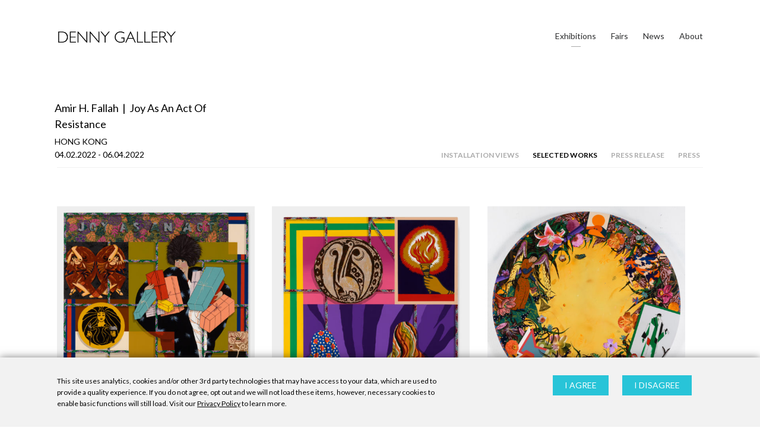

--- FILE ---
content_type: text/html; charset=UTF-8
request_url: https://dennygallery.com/exhibitions/joy-as-an-act-of-resistance/
body_size: 37848
content:
<!DOCTYPE html>
<!--[if IE 7]>
<html class="ie ie7" lang="en-US">
<![endif]-->
<!--[if IE 8]>
<html class="ie ie8" lang="en-US">
<![endif]-->
<!--[if !(IE 7) | !(IE 8) ]><!-->
<html lang="en-US">
<!--<![endif]-->
<head>
	<meta charset="UTF-8">
<script type="text/javascript">
/* <![CDATA[ */
 var gform;gform||(document.addEventListener("gform_main_scripts_loaded",function(){gform.scriptsLoaded=!0}),window.addEventListener("DOMContentLoaded",function(){gform.domLoaded=!0}),gform={domLoaded:!1,scriptsLoaded:!1,initializeOnLoaded:function(o){gform.domLoaded&&gform.scriptsLoaded?o():!gform.domLoaded&&gform.scriptsLoaded?window.addEventListener("DOMContentLoaded",o):document.addEventListener("gform_main_scripts_loaded",o)},hooks:{action:{},filter:{}},addAction:function(o,n,r,t){gform.addHook("action",o,n,r,t)},addFilter:function(o,n,r,t){gform.addHook("filter",o,n,r,t)},doAction:function(o){gform.doHook("action",o,arguments)},applyFilters:function(o){return gform.doHook("filter",o,arguments)},removeAction:function(o,n){gform.removeHook("action",o,n)},removeFilter:function(o,n,r){gform.removeHook("filter",o,n,r)},addHook:function(o,n,r,t,i){null==gform.hooks[o][n]&&(gform.hooks[o][n]=[]);var e=gform.hooks[o][n];null==i&&(i=n+"_"+e.length),gform.hooks[o][n].push({tag:i,callable:r,priority:t=null==t?10:t})},doHook:function(n,o,r){var t;if(r=Array.prototype.slice.call(r,1),null!=gform.hooks[n][o]&&((o=gform.hooks[n][o]).sort(function(o,n){return o.priority-n.priority}),o.forEach(function(o){"function"!=typeof(t=o.callable)&&(t=window[t]),"action"==n?t.apply(null,r):r[0]=t.apply(null,r)})),"filter"==n)return r[0]},removeHook:function(o,n,t,i){var r;null!=gform.hooks[o][n]&&(r=(r=gform.hooks[o][n]).filter(function(o,n,r){return!!(null!=i&&i!=o.tag||null!=t&&t!=o.priority)}),gform.hooks[o][n]=r)}}); 
/* ]]> */
</script>

	<meta name="viewport" content="width=device-width, initial-scale=1, minimum-scale=1, maximum-scale=1">
	<title>Joy As An Act Of Resistance - Denny Gallery</title>
	<link rel="profile" href="https://gmpg.org/xfn/11">
	<link rel="pingback" href="https://dennygallery.com/xmlrpc.php">
	<link rel="icon" type="image/png" href="https://dennygallery.com/wp-content/themes/dennygallery_2018/assets/img/dennygallery-favicon.png">
	<!--[if lt IE 9]>
	<script src="https://dennygallery.com/wp-content/themes/twentyseventeen/js/html5.js"></script>
	<![endif]-->
	<link rel="preconnect" href="https://fonts.gstatic.com">
	<link href="https://fonts.googleapis.com/css2?family=Arvo:ital,wght@0,400;0,700;1,400;1,700&display=swap" rel="stylesheet">
	<script>(function(html){html.className = html.className.replace(/\bno-js\b/,'js')})(document.documentElement);</script>
<meta name='robots' content='index, follow, max-image-preview:large, max-snippet:-1, max-video-preview:-1' />
	<style>img:is([sizes="auto" i], [sizes^="auto," i]) { contain-intrinsic-size: 3000px 1500px }</style>
	
	<!-- This site is optimized with the Yoast SEO plugin v26.7 - https://yoast.com/wordpress/plugins/seo/ -->
	<title>Joy As An Act Of Resistance - Denny Gallery</title>
	<link rel="canonical" href="https://dennygallery.com/exhibitions/joy-as-an-act-of-resistance/" class="yoast-seo-meta-tag" />
	<meta property="og:locale" content="en_US" class="yoast-seo-meta-tag" />
	<meta property="og:type" content="article" class="yoast-seo-meta-tag" />
	<meta property="og:title" content="Joy As An Act Of Resistance - Denny Gallery" class="yoast-seo-meta-tag" />
	<meta property="og:url" content="https://dennygallery.com/exhibitions/joy-as-an-act-of-resistance/" class="yoast-seo-meta-tag" />
	<meta property="og:site_name" content="Denny Gallery" class="yoast-seo-meta-tag" />
	<meta property="article:publisher" content="https://www.facebook.com/DennyGallery/?fref=ts&amp;amp%3bamp%3bamp%3bref=br_tf" class="yoast-seo-meta-tag" />
	<meta property="article:modified_time" content="2022-06-08T19:36:24+00:00" class="yoast-seo-meta-tag" />
	<meta property="og:image" content="https://dennygallery.com/wp-content/uploads/2022/01/AmirHFallah_JoyAsAnActOfResistance_DDHK_2022_11_mr.jpg" class="yoast-seo-meta-tag" />
	<meta property="og:image:width" content="1200" class="yoast-seo-meta-tag" />
	<meta property="og:image:height" content="800" class="yoast-seo-meta-tag" />
	<meta property="og:image:type" content="image/jpeg" class="yoast-seo-meta-tag" />
	<meta name="twitter:card" content="summary_large_image" class="yoast-seo-meta-tag" />
	<meta name="twitter:site" content="@dennygallery" class="yoast-seo-meta-tag" />
	<script type="application/ld+json" class="yoast-schema-graph">{"@context":"https://schema.org","@graph":[{"@type":"WebPage","@id":"https://dennygallery.com/exhibitions/joy-as-an-act-of-resistance/","url":"https://dennygallery.com/exhibitions/joy-as-an-act-of-resistance/","name":"Joy As An Act Of Resistance - Denny Gallery","isPartOf":{"@id":"https://dennygallery.com/#website"},"primaryImageOfPage":{"@id":"https://dennygallery.com/exhibitions/joy-as-an-act-of-resistance/#primaryimage"},"image":{"@id":"https://dennygallery.com/exhibitions/joy-as-an-act-of-resistance/#primaryimage"},"thumbnailUrl":"https://dennygallery.com/wp-content/uploads/2022/01/AmirHFallah_JoyAsAnActOfResistance_DDHK_2022_11_mr.jpg","datePublished":"2022-03-01T00:59:20+00:00","dateModified":"2022-06-08T19:36:24+00:00","breadcrumb":{"@id":"https://dennygallery.com/exhibitions/joy-as-an-act-of-resistance/#breadcrumb"},"inLanguage":"en-US","potentialAction":[{"@type":"ReadAction","target":["https://dennygallery.com/exhibitions/joy-as-an-act-of-resistance/"]}]},{"@type":"ImageObject","inLanguage":"en-US","@id":"https://dennygallery.com/exhibitions/joy-as-an-act-of-resistance/#primaryimage","url":"https://dennygallery.com/wp-content/uploads/2022/01/AmirHFallah_JoyAsAnActOfResistance_DDHK_2022_11_mr.jpg","contentUrl":"https://dennygallery.com/wp-content/uploads/2022/01/AmirHFallah_JoyAsAnActOfResistance_DDHK_2022_11_mr.jpg","width":1200,"height":800},{"@type":"BreadcrumbList","@id":"https://dennygallery.com/exhibitions/joy-as-an-act-of-resistance/#breadcrumb","itemListElement":[{"@type":"ListItem","position":1,"name":"Home","item":"https://dennygallery.com/"},{"@type":"ListItem","position":2,"name":"Joy As An Act Of Resistance"}]},{"@type":"WebSite","@id":"https://dennygallery.com/#website","url":"https://dennygallery.com/","name":"Denny Gallery","description":"","potentialAction":[{"@type":"SearchAction","target":{"@type":"EntryPoint","urlTemplate":"https://dennygallery.com/?s={search_term_string}"},"query-input":{"@type":"PropertyValueSpecification","valueRequired":true,"valueName":"search_term_string"}}],"inLanguage":"en-US"}]}</script>
	<!-- / Yoast SEO plugin. -->


<link rel='dns-prefetch' href='//ajax.googleapis.com' />
<link rel='dns-prefetch' href='//cdnjs.cloudflare.com' />
<link rel='dns-prefetch' href='//rawgit.com' />
<link rel='dns-prefetch' href='//blueimp.github.io' />
<link rel='dns-prefetch' href='//fonts.googleapis.com' />
<link href='https://fonts.gstatic.com' crossorigin rel='preconnect' />
<link rel="alternate" type="application/rss+xml" title="Denny Gallery &raquo; Feed" href="https://dennygallery.com/feed/" />
<link rel="alternate" type="application/rss+xml" title="Denny Gallery &raquo; Comments Feed" href="https://dennygallery.com/comments/feed/" />
		<!-- This site uses the Google Analytics by MonsterInsights plugin v8.12.1 - Using Analytics tracking - https://www.monsterinsights.com/ -->
							<script
				src="//www.googletagmanager.com/gtag/js?id=UA-73371143-1"  data-cfasync="false" data-wpfc-render="false" type="text/javascript" async></script>
			<script data-cfasync="false" data-wpfc-render="false" type="text/javascript">
				var mi_version = '8.12.1';
				var mi_track_user = true;
				var mi_no_track_reason = '';
				
								var disableStrs = [
															'ga-disable-UA-73371143-1',
									];

				/* Function to detect opted out users */
				function __gtagTrackerIsOptedOut() {
					for (var index = 0; index < disableStrs.length; index++) {
						if (document.cookie.indexOf(disableStrs[index] + '=true') > -1) {
							return true;
						}
					}

					return false;
				}

				/* Disable tracking if the opt-out cookie exists. */
				if (__gtagTrackerIsOptedOut()) {
					for (var index = 0; index < disableStrs.length; index++) {
						window[disableStrs[index]] = true;
					}
				}

				/* Opt-out function */
				function __gtagTrackerOptout() {
					for (var index = 0; index < disableStrs.length; index++) {
						document.cookie = disableStrs[index] + '=true; expires=Thu, 31 Dec 2099 23:59:59 UTC; path=/';
						window[disableStrs[index]] = true;
					}
				}

				if ('undefined' === typeof gaOptout) {
					function gaOptout() {
						__gtagTrackerOptout();
					}
				}
								window.dataLayer = window.dataLayer || [];

				window.MonsterInsightsDualTracker = {
					helpers: {},
					trackers: {},
				};
				if (mi_track_user) {
					function __gtagDataLayer() {
						dataLayer.push(arguments);
					}

					function __gtagTracker(type, name, parameters) {
						if (!parameters) {
							parameters = {};
						}

						if (parameters.send_to) {
							__gtagDataLayer.apply(null, arguments);
							return;
						}

						if (type === 'event') {
							
														parameters.send_to = monsterinsights_frontend.ua;
							__gtagDataLayer(type, name, parameters);
													} else {
							__gtagDataLayer.apply(null, arguments);
						}
					}

					__gtagTracker('js', new Date());
					__gtagTracker('set', {
						'developer_id.dZGIzZG': true,
											});
															__gtagTracker('config', 'UA-73371143-1', {"forceSSL":"true"} );
										window.gtag = __gtagTracker;										(function () {
						/* https://developers.google.com/analytics/devguides/collection/analyticsjs/ */
						/* ga and __gaTracker compatibility shim. */
						var noopfn = function () {
							return null;
						};
						var newtracker = function () {
							return new Tracker();
						};
						var Tracker = function () {
							return null;
						};
						var p = Tracker.prototype;
						p.get = noopfn;
						p.set = noopfn;
						p.send = function () {
							var args = Array.prototype.slice.call(arguments);
							args.unshift('send');
							__gaTracker.apply(null, args);
						};
						var __gaTracker = function () {
							var len = arguments.length;
							if (len === 0) {
								return;
							}
							var f = arguments[len - 1];
							if (typeof f !== 'object' || f === null || typeof f.hitCallback !== 'function') {
								if ('send' === arguments[0]) {
									var hitConverted, hitObject = false, action;
									if ('event' === arguments[1]) {
										if ('undefined' !== typeof arguments[3]) {
											hitObject = {
												'eventAction': arguments[3],
												'eventCategory': arguments[2],
												'eventLabel': arguments[4],
												'value': arguments[5] ? arguments[5] : 1,
											}
										}
									}
									if ('pageview' === arguments[1]) {
										if ('undefined' !== typeof arguments[2]) {
											hitObject = {
												'eventAction': 'page_view',
												'page_path': arguments[2],
											}
										}
									}
									if (typeof arguments[2] === 'object') {
										hitObject = arguments[2];
									}
									if (typeof arguments[5] === 'object') {
										Object.assign(hitObject, arguments[5]);
									}
									if ('undefined' !== typeof arguments[1].hitType) {
										hitObject = arguments[1];
										if ('pageview' === hitObject.hitType) {
											hitObject.eventAction = 'page_view';
										}
									}
									if (hitObject) {
										action = 'timing' === arguments[1].hitType ? 'timing_complete' : hitObject.eventAction;
										hitConverted = mapArgs(hitObject);
										__gtagTracker('event', action, hitConverted);
									}
								}
								return;
							}

							function mapArgs(args) {
								var arg, hit = {};
								var gaMap = {
									'eventCategory': 'event_category',
									'eventAction': 'event_action',
									'eventLabel': 'event_label',
									'eventValue': 'event_value',
									'nonInteraction': 'non_interaction',
									'timingCategory': 'event_category',
									'timingVar': 'name',
									'timingValue': 'value',
									'timingLabel': 'event_label',
									'page': 'page_path',
									'location': 'page_location',
									'title': 'page_title',
								};
								for (arg in args) {
																		if (!(!args.hasOwnProperty(arg) || !gaMap.hasOwnProperty(arg))) {
										hit[gaMap[arg]] = args[arg];
									} else {
										hit[arg] = args[arg];
									}
								}
								return hit;
							}

							try {
								f.hitCallback();
							} catch (ex) {
							}
						};
						__gaTracker.create = newtracker;
						__gaTracker.getByName = newtracker;
						__gaTracker.getAll = function () {
							return [];
						};
						__gaTracker.remove = noopfn;
						__gaTracker.loaded = true;
						window['__gaTracker'] = __gaTracker;
					})();
									} else {
										console.log("");
					(function () {
						function __gtagTracker() {
							return null;
						}

						window['__gtagTracker'] = __gtagTracker;
						window['gtag'] = __gtagTracker;
					})();
									}
			</script>
				<!-- / Google Analytics by MonsterInsights -->
		<link rel='stylesheet' id='fancybox-css' href='https://dennygallery.com/wp-content/plugins/imagelist/js/fancybox/jquery.fancybox-1.3.4.css?ver=1.3.4a' type='text/css' media='screen' />
<link rel='stylesheet' id='dashicons-css' href='https://dennygallery.com/wp-includes/css/dashicons.min.css?ver=6.8.3' type='text/css' media='all' />
<link rel='stylesheet' id='admin-bar-css' href='https://dennygallery.com/wp-includes/css/admin-bar.min.css?ver=6.8.3' type='text/css' media='all' />
<style id='admin-bar-inline-css' type='text/css'>

		@media screen { html { margin-top: 32px !important; } }
		@media screen and ( max-width: 782px ) { html { margin-top: 46px !important; } }
	
@media print { #wpadminbar { display:none; } }
</style>
<link rel='stylesheet' id='wp-block-library-css' href='https://dennygallery.com/wp-includes/css/dist/block-library/style.min.css?ver=6.8.3' type='text/css' media='all' />
<style id='classic-theme-styles-inline-css' type='text/css'>
/*! This file is auto-generated */
.wp-block-button__link{color:#fff;background-color:#32373c;border-radius:9999px;box-shadow:none;text-decoration:none;padding:calc(.667em + 2px) calc(1.333em + 2px);font-size:1.125em}.wp-block-file__button{background:#32373c;color:#fff;text-decoration:none}
</style>
<style id='global-styles-inline-css' type='text/css'>
:root{--wp--preset--aspect-ratio--square: 1;--wp--preset--aspect-ratio--4-3: 4/3;--wp--preset--aspect-ratio--3-4: 3/4;--wp--preset--aspect-ratio--3-2: 3/2;--wp--preset--aspect-ratio--2-3: 2/3;--wp--preset--aspect-ratio--16-9: 16/9;--wp--preset--aspect-ratio--9-16: 9/16;--wp--preset--color--black: #000000;--wp--preset--color--cyan-bluish-gray: #abb8c3;--wp--preset--color--white: #ffffff;--wp--preset--color--pale-pink: #f78da7;--wp--preset--color--vivid-red: #cf2e2e;--wp--preset--color--luminous-vivid-orange: #ff6900;--wp--preset--color--luminous-vivid-amber: #fcb900;--wp--preset--color--light-green-cyan: #7bdcb5;--wp--preset--color--vivid-green-cyan: #00d084;--wp--preset--color--pale-cyan-blue: #8ed1fc;--wp--preset--color--vivid-cyan-blue: #0693e3;--wp--preset--color--vivid-purple: #9b51e0;--wp--preset--gradient--vivid-cyan-blue-to-vivid-purple: linear-gradient(135deg,rgba(6,147,227,1) 0%,rgb(155,81,224) 100%);--wp--preset--gradient--light-green-cyan-to-vivid-green-cyan: linear-gradient(135deg,rgb(122,220,180) 0%,rgb(0,208,130) 100%);--wp--preset--gradient--luminous-vivid-amber-to-luminous-vivid-orange: linear-gradient(135deg,rgba(252,185,0,1) 0%,rgba(255,105,0,1) 100%);--wp--preset--gradient--luminous-vivid-orange-to-vivid-red: linear-gradient(135deg,rgba(255,105,0,1) 0%,rgb(207,46,46) 100%);--wp--preset--gradient--very-light-gray-to-cyan-bluish-gray: linear-gradient(135deg,rgb(238,238,238) 0%,rgb(169,184,195) 100%);--wp--preset--gradient--cool-to-warm-spectrum: linear-gradient(135deg,rgb(74,234,220) 0%,rgb(151,120,209) 20%,rgb(207,42,186) 40%,rgb(238,44,130) 60%,rgb(251,105,98) 80%,rgb(254,248,76) 100%);--wp--preset--gradient--blush-light-purple: linear-gradient(135deg,rgb(255,206,236) 0%,rgb(152,150,240) 100%);--wp--preset--gradient--blush-bordeaux: linear-gradient(135deg,rgb(254,205,165) 0%,rgb(254,45,45) 50%,rgb(107,0,62) 100%);--wp--preset--gradient--luminous-dusk: linear-gradient(135deg,rgb(255,203,112) 0%,rgb(199,81,192) 50%,rgb(65,88,208) 100%);--wp--preset--gradient--pale-ocean: linear-gradient(135deg,rgb(255,245,203) 0%,rgb(182,227,212) 50%,rgb(51,167,181) 100%);--wp--preset--gradient--electric-grass: linear-gradient(135deg,rgb(202,248,128) 0%,rgb(113,206,126) 100%);--wp--preset--gradient--midnight: linear-gradient(135deg,rgb(2,3,129) 0%,rgb(40,116,252) 100%);--wp--preset--font-size--small: 13px;--wp--preset--font-size--medium: 20px;--wp--preset--font-size--large: 36px;--wp--preset--font-size--x-large: 42px;--wp--preset--spacing--20: 0.44rem;--wp--preset--spacing--30: 0.67rem;--wp--preset--spacing--40: 1rem;--wp--preset--spacing--50: 1.5rem;--wp--preset--spacing--60: 2.25rem;--wp--preset--spacing--70: 3.38rem;--wp--preset--spacing--80: 5.06rem;--wp--preset--shadow--natural: 6px 6px 9px rgba(0, 0, 0, 0.2);--wp--preset--shadow--deep: 12px 12px 50px rgba(0, 0, 0, 0.4);--wp--preset--shadow--sharp: 6px 6px 0px rgba(0, 0, 0, 0.2);--wp--preset--shadow--outlined: 6px 6px 0px -3px rgba(255, 255, 255, 1), 6px 6px rgba(0, 0, 0, 1);--wp--preset--shadow--crisp: 6px 6px 0px rgba(0, 0, 0, 1);}:where(.is-layout-flex){gap: 0.5em;}:where(.is-layout-grid){gap: 0.5em;}body .is-layout-flex{display: flex;}.is-layout-flex{flex-wrap: wrap;align-items: center;}.is-layout-flex > :is(*, div){margin: 0;}body .is-layout-grid{display: grid;}.is-layout-grid > :is(*, div){margin: 0;}:where(.wp-block-columns.is-layout-flex){gap: 2em;}:where(.wp-block-columns.is-layout-grid){gap: 2em;}:where(.wp-block-post-template.is-layout-flex){gap: 1.25em;}:where(.wp-block-post-template.is-layout-grid){gap: 1.25em;}.has-black-color{color: var(--wp--preset--color--black) !important;}.has-cyan-bluish-gray-color{color: var(--wp--preset--color--cyan-bluish-gray) !important;}.has-white-color{color: var(--wp--preset--color--white) !important;}.has-pale-pink-color{color: var(--wp--preset--color--pale-pink) !important;}.has-vivid-red-color{color: var(--wp--preset--color--vivid-red) !important;}.has-luminous-vivid-orange-color{color: var(--wp--preset--color--luminous-vivid-orange) !important;}.has-luminous-vivid-amber-color{color: var(--wp--preset--color--luminous-vivid-amber) !important;}.has-light-green-cyan-color{color: var(--wp--preset--color--light-green-cyan) !important;}.has-vivid-green-cyan-color{color: var(--wp--preset--color--vivid-green-cyan) !important;}.has-pale-cyan-blue-color{color: var(--wp--preset--color--pale-cyan-blue) !important;}.has-vivid-cyan-blue-color{color: var(--wp--preset--color--vivid-cyan-blue) !important;}.has-vivid-purple-color{color: var(--wp--preset--color--vivid-purple) !important;}.has-black-background-color{background-color: var(--wp--preset--color--black) !important;}.has-cyan-bluish-gray-background-color{background-color: var(--wp--preset--color--cyan-bluish-gray) !important;}.has-white-background-color{background-color: var(--wp--preset--color--white) !important;}.has-pale-pink-background-color{background-color: var(--wp--preset--color--pale-pink) !important;}.has-vivid-red-background-color{background-color: var(--wp--preset--color--vivid-red) !important;}.has-luminous-vivid-orange-background-color{background-color: var(--wp--preset--color--luminous-vivid-orange) !important;}.has-luminous-vivid-amber-background-color{background-color: var(--wp--preset--color--luminous-vivid-amber) !important;}.has-light-green-cyan-background-color{background-color: var(--wp--preset--color--light-green-cyan) !important;}.has-vivid-green-cyan-background-color{background-color: var(--wp--preset--color--vivid-green-cyan) !important;}.has-pale-cyan-blue-background-color{background-color: var(--wp--preset--color--pale-cyan-blue) !important;}.has-vivid-cyan-blue-background-color{background-color: var(--wp--preset--color--vivid-cyan-blue) !important;}.has-vivid-purple-background-color{background-color: var(--wp--preset--color--vivid-purple) !important;}.has-black-border-color{border-color: var(--wp--preset--color--black) !important;}.has-cyan-bluish-gray-border-color{border-color: var(--wp--preset--color--cyan-bluish-gray) !important;}.has-white-border-color{border-color: var(--wp--preset--color--white) !important;}.has-pale-pink-border-color{border-color: var(--wp--preset--color--pale-pink) !important;}.has-vivid-red-border-color{border-color: var(--wp--preset--color--vivid-red) !important;}.has-luminous-vivid-orange-border-color{border-color: var(--wp--preset--color--luminous-vivid-orange) !important;}.has-luminous-vivid-amber-border-color{border-color: var(--wp--preset--color--luminous-vivid-amber) !important;}.has-light-green-cyan-border-color{border-color: var(--wp--preset--color--light-green-cyan) !important;}.has-vivid-green-cyan-border-color{border-color: var(--wp--preset--color--vivid-green-cyan) !important;}.has-pale-cyan-blue-border-color{border-color: var(--wp--preset--color--pale-cyan-blue) !important;}.has-vivid-cyan-blue-border-color{border-color: var(--wp--preset--color--vivid-cyan-blue) !important;}.has-vivid-purple-border-color{border-color: var(--wp--preset--color--vivid-purple) !important;}.has-vivid-cyan-blue-to-vivid-purple-gradient-background{background: var(--wp--preset--gradient--vivid-cyan-blue-to-vivid-purple) !important;}.has-light-green-cyan-to-vivid-green-cyan-gradient-background{background: var(--wp--preset--gradient--light-green-cyan-to-vivid-green-cyan) !important;}.has-luminous-vivid-amber-to-luminous-vivid-orange-gradient-background{background: var(--wp--preset--gradient--luminous-vivid-amber-to-luminous-vivid-orange) !important;}.has-luminous-vivid-orange-to-vivid-red-gradient-background{background: var(--wp--preset--gradient--luminous-vivid-orange-to-vivid-red) !important;}.has-very-light-gray-to-cyan-bluish-gray-gradient-background{background: var(--wp--preset--gradient--very-light-gray-to-cyan-bluish-gray) !important;}.has-cool-to-warm-spectrum-gradient-background{background: var(--wp--preset--gradient--cool-to-warm-spectrum) !important;}.has-blush-light-purple-gradient-background{background: var(--wp--preset--gradient--blush-light-purple) !important;}.has-blush-bordeaux-gradient-background{background: var(--wp--preset--gradient--blush-bordeaux) !important;}.has-luminous-dusk-gradient-background{background: var(--wp--preset--gradient--luminous-dusk) !important;}.has-pale-ocean-gradient-background{background: var(--wp--preset--gradient--pale-ocean) !important;}.has-electric-grass-gradient-background{background: var(--wp--preset--gradient--electric-grass) !important;}.has-midnight-gradient-background{background: var(--wp--preset--gradient--midnight) !important;}.has-small-font-size{font-size: var(--wp--preset--font-size--small) !important;}.has-medium-font-size{font-size: var(--wp--preset--font-size--medium) !important;}.has-large-font-size{font-size: var(--wp--preset--font-size--large) !important;}.has-x-large-font-size{font-size: var(--wp--preset--font-size--x-large) !important;}
:where(.wp-block-post-template.is-layout-flex){gap: 1.25em;}:where(.wp-block-post-template.is-layout-grid){gap: 1.25em;}
:where(.wp-block-columns.is-layout-flex){gap: 2em;}:where(.wp-block-columns.is-layout-grid){gap: 2em;}
:root :where(.wp-block-pullquote){font-size: 1.5em;line-height: 1.6;}
</style>
<link rel='stylesheet' id='grid-style-css' href='https://dennygallery.com/wp-content/themes/dennygallery_2018/assets/css/basscss-grid.css?ver=6.8.3' type='text/css' media='screen, all' />
<link rel='stylesheet' id='gallery-css-css' href='//blueimp.github.io/Gallery/css/blueimp-gallery.min.css?ver=6.8.3' type='text/css' media='all' />
<link rel='stylesheet' id='zoom1-style-css' href='https://dennygallery.com/wp-content/themes/dennygallery_2018/assets/css/magnify.css?ver=6.8.3' type='text/css' media='screen, all' />
<link rel='stylesheet' id='normalize-style-css' href='https://dennygallery.com/wp-content/themes/dennygallery_2018/assets/css/normalize.css?ver=6.8.3' type='text/css' media='screen, all' />
<link rel='stylesheet' id='googlefonts-lato-css' href='https://fonts.googleapis.com/css?family=Lato%3A100%2C100i%2C300%2C300i%2C400%2C400i%2C700%2C700i%2C900%2C900i&#038;ver=6.8.3' type='text/css' media='all' />
<link rel='stylesheet' id='googlefonts-OpenSans-css' href='//fonts.googleapis.com/css?family=Open+Sans%3A300italic%2C400italic%2C600italic%2C700italic%2C800italic%2C400%2C300%2C600%2C700%2C800&#038;ver=6.8.3' type='text/css' media='all' />
<link rel='stylesheet' id='slick-style-css' href='https://dennygallery.com/wp-content/themes/dennygallery_2018/assets/css/slick.css?ver=6.8.3' type='text/css' media='screen, all' />
<link rel='stylesheet' id='twentyseventeen-fonts-css' href='https://fonts.googleapis.com/css?family=Libre+Franklin%3A300%2C300i%2C400%2C400i%2C600%2C600i%2C800%2C800i&#038;subset=latin%2Clatin-ext' type='text/css' media='all' />
<link rel='stylesheet' id='twentyseventeen-style-css' href='https://dennygallery.com/wp-content/themes/dennygallery_2018/style.css?ver=6.8.3' type='text/css' media='all' />
<!--[if lt IE 9]>
<link rel='stylesheet' id='twentyseventeen-ie8-css' href='https://dennygallery.com/wp-content/themes/twentyseventeen/assets/css/ie8.css?ver=1.0' type='text/css' media='all' />
<![endif]-->
<link rel='stylesheet' id='forget-about-shortcode-buttons-css' href='https://dennygallery.com/wp-content/plugins/forget-about-shortcode-buttons/public/css/button-styles.css?ver=2.1.3' type='text/css' media='all' />
<script type="text/javascript" src="//ajax.googleapis.com/ajax/libs/jquery/1.9.1/jquery.min.js?ver=1.9.1" id="jquery-js"></script>
<script type="text/javascript" src="https://dennygallery.com/wp-content/plugins/google-analytics-for-wordpress/assets/js/frontend-gtag.min.js?ver=8.12.1" id="monsterinsights-frontend-script-js"></script>
<script data-cfasync="false" data-wpfc-render="false" type="text/javascript" id='monsterinsights-frontend-script-js-extra'>/* <![CDATA[ */
var monsterinsights_frontend = {"js_events_tracking":"true","download_extensions":"doc,pdf,ppt,zip,xls,docx,pptx,xlsx","inbound_paths":"[]","home_url":"https:\/\/dennygallery.com","hash_tracking":"false","ua":"UA-73371143-1","v4_id":""};/* ]]> */
</script>
<script type="text/javascript" src="https://dennygallery.com/wp-content/themes/dennygallery_2018/assets/js/blueimp-gallery_mod2.js?ver=1.111" id="gallery2-js-js"></script>
<script type="text/javascript" src="//cdnjs.cloudflare.com/ajax/libs/jquery.isotope/2.2.0/isotope.pkgd.min.js?ver=2.2.0" id="isotope-js-js"></script>
<script type="text/javascript" src="//rawgit.com/metafizzy/isotope-packery/master/packery-mode.pkgd.js?ver=1.0" id="packery-js-js"></script>
<script type="text/javascript" src="https://cdnjs.cloudflare.com/ajax/libs/jquery.imagesloaded/4.1.4/imagesloaded.pkgd.js?ver=1.1" id="imagesloaded-js-js"></script>
<script type="text/javascript" src="https://dennygallery.com/wp-content/themes/dennygallery_2018/assets/js/jquery.zoom.min.js?ver=1.1" id="zoom-js-js"></script>
<script type="text/javascript" src="https://dennygallery.com/wp-content/themes/dennygallery_2018/assets/js/jquery.magnify.js?ver=1.1" id="zoom1-js-js"></script>
<script type="text/javascript" src="https://dennygallery.com/wp-content/themes/dennygallery_2018/assets/js/custom.js?ver=1.25" id="custom-js-js"></script>
<script type="text/javascript" src="https://dennygallery.com/wp-content/themes/dennygallery_2018/assets/js/local-cache.js?ver=1.1" id="localcache-js-js"></script>
<script type="text/javascript" src="https://dennygallery.com/wp-content/themes/dennygallery_2018/assets/js/jquery.cookie.js?ver=1.0" id="cookie-js-js"></script>
<script type="text/javascript" src="https://dennygallery.com/wp-content/themes/dennygallery_2018/assets/js/jquery.easing.js?ver=1.0" id="easing-js-js"></script>
<script type="text/javascript" src="https://dennygallery.com/wp-content/themes/dennygallery_2018/assets/js/slick.min.js?ver=1.0" id="slick-js-js"></script>
<!--[if lt IE 9]>
<script type="text/javascript" src="https://dennygallery.com/wp-content/themes/twentyseventeen/assets/js/html5.js?ver=3.7.3" id="html5-js"></script>
<![endif]-->
<link rel="https://api.w.org/" href="https://dennygallery.com/wp-json/" /><link rel="EditURI" type="application/rsd+xml" title="RSD" href="https://dennygallery.com/xmlrpc.php?rsd" />
<link rel='shortlink' href='https://dennygallery.com/?p=9134' />
<link rel="alternate" title="oEmbed (JSON)" type="application/json+oembed" href="https://dennygallery.com/wp-json/oembed/1.0/embed?url=https%3A%2F%2Fdennygallery.com%2Fexhibitions%2Fjoy-as-an-act-of-resistance%2F" />
<link rel="alternate" title="oEmbed (XML)" type="text/xml+oembed" href="https://dennygallery.com/wp-json/oembed/1.0/embed?url=https%3A%2F%2Fdennygallery.com%2Fexhibitions%2Fjoy-as-an-act-of-resistance%2F&#038;format=xml" />

</head>

<body data-rsssl=1 class="wp-singular denny_exhibitions-template-default single single-denny_exhibitions postid-9134 admin-bar no-customize-support wp-theme-twentyseventeen wp-child-theme-dennygallery_2018 has-header-image colors-light">

	<header id="global-header">
		<div class="wrapper">
			<a id="logo" href="https://dennygallery.com">
				<img class="full-width" src="https://dennygallery.com/wp-content/themes/dennygallery_2018/assets/img/denny_logo3.png" />
			</a>
			<div id="desktop-global-nav" class="not-mobile">
				<div class="menu-top-nav-container"><ul id="menu-top-nav" class="nav-menu"><li id="menu-item-110" class="menu-item menu-item-type-post_type menu-item-object-page menu-item-110"><a href="https://dennygallery.com/exhibitions/">Exhibitions</a></li>
<li id="menu-item-4662" class="menu-item menu-item-type-post_type menu-item-object-page menu-item-4662"><a href="https://dennygallery.com/fairs/">Fairs</a></li>
<li id="menu-item-112" class="menu-item menu-item-type-post_type menu-item-object-page current_page_parent menu-item-112"><a href="https://dennygallery.com/news/">News</a></li>
<li id="menu-item-111" class="menu-item menu-item-type-post_type menu-item-object-page menu-item-111"><a href="https://dennygallery.com/about/">About</a></li>
</ul></div>				<div class="clear"></div>
			</div>

			<a href="javascript:void(0);" id="mobile-nav-button" class="mobile-only">
				<div class="bar"></div>
			</a>
			<div class="clear"></div>
		</div>
	</header>

	<div id="mobile-global-nav" class="mobile-only">
		<div class="menu-top-nav-container"><ul id="menu-top-nav-1" class="nav-menu"><li class="menu-item menu-item-type-post_type menu-item-object-page menu-item-110"><a href="https://dennygallery.com/exhibitions/">Exhibitions</a></li>
<li class="menu-item menu-item-type-post_type menu-item-object-page menu-item-4662"><a href="https://dennygallery.com/fairs/">Fairs</a></li>
<li class="menu-item menu-item-type-post_type menu-item-object-page current_page_parent menu-item-112"><a href="https://dennygallery.com/news/">News</a></li>
<li class="menu-item menu-item-type-post_type menu-item-object-page menu-item-111"><a href="https://dennygallery.com/about/">About</a></li>
</ul></div>		<div class="dropdown-social">
			<a href="https://www.artsy.net/partner/denny-gallery" target="_blank" class="last-fm-icon "><svg width="16px" height="16px" viewBox="0 0 16 16" version="1.1" xmlns="http://www.w3.org/2000/svg" xmlns:xlink="http://www.w3.org/1999/xlink"><g id="Symbols" stroke="none" stroke-width="1" fill="none" fill-rule="evenodd"><g id="Desktop-Footer-2" transform="translate(-1211.000000, -51.000000)" fill="#FFFFFF"><g id="Group"><g transform="translate(1211.000000, 51.000000)"><g id="Group-3"><path d="M5.95292948,4.49286358 L6.67595678,6.71788079 L5.2203639,6.71788079 L5.95292948,4.49286358 Z M4.93523167,7.7986755 L7.07250054,7.7986755 L7.65894431,9.6 L8.8,9.6 L6.5950602,3.2 L5.40446947,3.2 L3.2,9.6 L4.33971995,9.6 L4.93523167,7.7986755 Z" id="Fill-1"></path><path d="M0,16 L16,16 L16,0 L0,0 L0,16 Z M1.15432873,1.16290727 L14.8456713,1.16290727 L14.8456713,14.8370927 L12.4165621,14.8370927 L12.4165621,11.7060251 L11.272271,11.7060251 L11.272271,14.8370927 L1.15432873,14.8370927 L1.15432873,1.16290727 Z" id="Fill-2"></path></g></g></g></g></g></svg></a><a href="https://twitter.com/Denny_Gallery_" target="_blank" class="">
<svg width="17px" height="14px" viewBox="0 0 17 14" version="1.1" xmlns="http://www.w3.org/2000/svg" xmlns:xlink="http://www.w3.org/1999/xlink"><path d="M15.2693874,3.91656442 C15.2693874,6.27774679 14.3863904,8.76542108 12.7280789,10.7065254 C11.0328477,12.6648076 8.58076192,14 5.33644014,14 C3.35354267,14 1.5506289,13.4143893 0,12.4071389 C0.270744729,12.4258784 0.541489458,12.4633575 0.829155733,12.4633575 C2.47054565,12.4633575 3.94887341,11.8949247 5.15645643,10.9438929 C3.64120894,10.9251534 2.36132477,9.90072504 1.92905619,8.509314 C2.12749977,8.52805354 2.36132477,8.56553263 2.57822821,8.56553263 C2.88435436,8.56553263 3.1904805,8.52805354 3.4796851,8.43747909 C1.89367478,8.12515337 0.686091756,6.69782487 0.686091756,4.97847183 L0.686091756,4.92381484 C1.13528187,5.19709983 1.6952312,5.36263246 2.2536422,5.37981037 C1.31680391,4.73954267 0.703013302,3.66045733 0.703013302,2.43457892 C0.703013302,1.77557167 0.882997014,1.17122142 1.19066148,0.65900725 C2.03673876,1.72091467 3.11971767,2.61728946 4.34422224,3.25755717 C5.55334359,3.89782487 6.92245046,4.2819855 8.3653968,4.35538204 C8.29309565,4.1180145 8.27463578,3.84316788 8.27463578,3.55114334 C8.27463578,2.56263246 8.65306307,1.68343558 9.30223509,1.04316788 C9.93294724,0.402900167 10.7990227,0 11.7727807,0 C12.7819202,0 13.6833771,0.42163971 14.3140892,1.11656442 C15.1078635,0.969771333 15.8462583,0.677746793 16.5308117,0.256107083 C16.2616053,1.09782487 15.7201158,1.77557167 14.9986427,2.21438929 C15.701656,2.14099275 16.3692878,1.93954267 17,1.66625767 C16.5492716,2.37992192 15.9539408,2.98271054 15.2693874,3.49492471 L15.2693874,3.91656442 Z" id="Fill-1" fill="#FFFFFF" mask="url(#mask-22222222)"></path></svg></a><a href="https://www.instagram.com/denny_gallery/ " target="_blank" class="">
<svg width="16px" height="17px" viewBox="0 0 16 17" version="1.1" xmlns="http://www.w3.org/2000/svg" xmlns:xlink="http://www.w3.org/1999/xlink"><g id="Symbols" stroke="none" stroke-width="1" fill="none" fill-rule="evenodd"><g id="Desktop-Footer-2" transform="translate(-1294.000000, -51.000000)" fill="#FFFFFF"><g id="Instagram"><path d="M1301.99998,52.4542837 C1304.13609,52.4542837 1304.38909,52.4624855 1305.23265,52.501316 C1306.01265,52.5372309 1306.43624,52.6687162 1306.71817,52.7792164 C1307.09156,52.9256315 1307.35809,53.1005608 1307.63802,53.3829787 C1307.91795,53.6653965 1308.09133,53.9342942 1308.23643,54.3110008 C1308.34599,54.5954371 1308.47631,55.0227963 1308.51191,55.8096896 C1308.5504,56.6607877 1308.55853,56.9160371 1308.55853,59.0711271 C1308.55853,61.2262172 1308.5504,61.4814665 1308.51191,62.3325326 C1308.47631,63.119458 1308.34599,63.5468172 1308.23643,63.8312535 C1308.09133,64.2079601 1307.91795,64.4768578 1307.63802,64.7592756 C1307.35809,65.0416935 1307.09156,65.2166227 1306.71817,65.3630058 C1306.43624,65.473538 1306.01265,65.6050233 1305.23265,65.6409383 C1304.38921,65.6797688 1304.13621,65.6879706 1301.99998,65.6879706 C1299.86375,65.6879706 1299.61075,65.6797688 1298.76731,65.6409383 C1297.98732,65.6050233 1297.56373,65.473538 1297.28183,65.3630058 C1296.90841,65.2166227 1296.64188,65.0416935 1296.36195,64.7592756 C1296.08202,64.4768578 1295.90863,64.2079601 1295.76354,63.8312535 C1295.65398,63.5468172 1295.52366,63.119458 1295.48806,62.3325646 C1295.44957,61.4814665 1295.44144,61.2262172 1295.44144,59.0711271 C1295.44144,56.9160371 1295.44957,56.6607877 1295.48806,55.8097217 C1295.52366,55.0227963 1295.65398,54.5954371 1295.76354,54.3110008 C1295.90863,53.9342942 1296.08202,53.6653965 1296.36195,53.3829787 C1296.64188,53.1005608 1296.90841,52.9256315 1297.28183,52.7792164 C1297.56373,52.6687162 1297.98732,52.5372309 1298.76728,52.501316 C1299.61088,52.4624855 1299.86388,52.4542837 1301.99998,52.4542837 M1301.99998,51 C1304.17267,51 1304.4451,51.0092911 1305.29836,51.0485701 C1306.1499,51.087785 1306.73141,51.2242042 1307.2403,51.4237389 C1307.76637,51.6300016 1308.21252,51.9059798 1308.65726,52.3546765 C1309.102,52.8033733 1309.37555,53.2534797 1309.57999,53.7842266 C1309.77777,54.2976408 1309.91299,54.8843266 1309.95186,55.7434344 C1309.99079,56.6042721 1310,56.8791289 1310,59.0711271 C1310,61.2631253 1309.99079,61.5379821 1309.95186,62.3988199 C1309.91299,63.2579276 1309.77777,63.8446134 1309.57999,64.3580276 C1309.37555,64.8887745 1309.102,65.338881 1308.65726,65.7875777 C1308.21252,66.2362745 1307.76637,66.5122526 1307.2403,66.7185154 C1306.73141,66.9180501 1306.1499,67.0544692 1305.29836,67.0936842 C1304.4451,67.1329631 1304.17267,67.1422222 1301.99998,67.1422222 C1299.8273,67.1422222 1299.5549,67.1329631 1298.70161,67.0936842 C1297.85007,67.0544692 1297.26855,66.9180501 1296.75966,66.7185154 C1296.23359,66.5122526 1295.78745,66.2362745 1295.34271,65.7875777 C1294.89797,65.338881 1294.62442,64.8887425 1294.41997,64.3580276 C1294.2222,63.8446134 1294.08698,63.2579276 1294.04811,62.3988199 C1294.00918,61.5379821 1294,61.2631253 1294,59.0711271 C1294,56.8791289 1294.00918,56.6042721 1294.04811,55.7434344 C1294.08698,54.8843266 1294.2222,54.2976408 1294.41997,53.7842266 C1294.62442,53.2534797 1294.89797,52.8033733 1295.34271,52.3546765 C1295.78745,51.9059798 1296.23359,51.6300016 1296.75966,51.4237389 C1297.26855,51.2242042 1297.85007,51.087785 1298.70161,51.0485701 C1299.5549,51.0092911 1299.8273,51 1301.99998,51 Z M1302.01587,54.9394709 C1299.74538,54.9394709 1297.90476,56.7964491 1297.90476,59.0871252 C1297.90476,61.3778013 1299.74538,63.2347795 1302.01587,63.2347795 C1304.28637,63.2347795 1306.12698,61.3778013 1306.12698,59.0871252 C1306.12698,56.7964491 1304.28637,54.9394709 1302.01587,54.9394709 Z M1302.01587,61.7794695 C1300.54205,61.7794695 1299.34725,60.574048 1299.34725,59.0871252 C1299.34725,57.6002024 1300.54205,56.3947809 1302.01587,56.3947809 C1303.4897,56.3947809 1304.6845,57.6002024 1304.6845,59.0871252 C1304.6845,60.574048 1303.4897,61.7794695 1302.01587,61.7794695 Z M1307.20635,54.7472857 C1307.20635,54.2166198 1306.77997,53.786455 1306.25398,53.786455 C1305.72799,53.786455 1305.30159,54.2166198 1305.30159,54.7472857 C1305.30159,55.2779516 1305.72799,55.7081481 1306.25398,55.7081481 C1306.77997,55.7081481 1307.20635,55.2779516 1307.20635,54.7472857 Z"></path></g></g></g></svg></a><a href="https://www.facebook.com/DennyGallery" target="_blank" class=""><svg width="7px" height="16px" viewBox="0 0 7 16" version="1.1" xmlns="http://www.w3.org/2000/svg" xmlns:xlink="http://www.w3.org/1999/xlink"><g id="Symbols" stroke="none" stroke-width="1" fill="none" fill-rule="evenodd"><g id="Desktop-Footer-2" transform="translate(-1338.000000, -51.000000)" fill="#FFFFFF"><g id="Facebook"><path d="M1342.65481,66.1422222 L1339.55097,66.1422222 L1339.55097,58.5746004 L1338,58.5746004 L1338,55.9670518 L1339.55097,55.9670518 L1339.55097,54.4015675 C1339.55097,52.2744573 1340.42627,51.0088889 1342.91465,51.0088889 L1344.98578,51.0088889 L1344.98578,53.6173926 L1343.69132,53.6173926 C1342.72262,53.6173926 1342.65861,53.9817808 1342.65861,54.6618448 L1342.65434,55.9670518 L1345,55.9670518 L1344.72546,58.5746004 L1342.65434,58.5746004 L1342.65434,66.1422222 L1342.65481,66.1422222 Z"></path></g></g></g></svg></a>		</div>
		<div class="clear"></div>
	</div>

	<div id="page-content">        <div id="single-header" class="no-banner lg-no-banner-zero">
        <div class="wrapper clearfix border-bottom">
            <div class="col col-3 md-col-12 col-float-none inline-block bottom-align md-border-bottom">

                <h1 class="eighth-section-block remove-last-sep test">
                    <a class="inline-blockx targeted" href="https://dennygallery.com/artists/amir-h-fallah/">Amir H. Fallah</a>
                    
                     <div class="inline-blockx sep targeted">&nbsp;&nbsp;|&nbsp;&nbsp;</div>
                    <div class="inline-blockx targeted">Joy As An Act Of Resistance</div>
                </h1>

                <div>HONG KONG</div>                
                <div class="date">04.02.2022 - 06.04.2022</div>
            </div>

            <div class="col col-9 md-col-12 col-float-none right-text inline-block bottom-align">
	            
				 


								
									<h2 data-id="installation-views" id="installation-views-btn" class="grey-color black-colorx inline-block single-menu-item tab-button has-gallery">INSTALLATION VIEWS</h2>
				
                <h2 data-id="selected-works" id="selected-works-btn" class="grey-color inline-block single-menu-item tab-button black-color has-gallery">SELECTED WORKS</h2>
                
                
		        <!-- 	                <h2 data-id="media-section" id="media-section-btn" class="grey-color inline-block single-menu-item tab-button">MEDIA</h2> -->
	        	                
                
                <h2 data-id="press-release" id="press-release-btn" class="grey-color inline-block single-menu-item tab-button">PRESS RELEASE</h2>
                
                                    <h2 data-id="press" id="press-btn" class="grey-color inline-block single-menu-item tab-button">PRESS</h2>
                                                <!-- <h2 class="grey-color inline-block single-menu-item"><a href="mailto:email@dennygallery.com?subject=Exhibition Inquiry: Joy As An Act Of Resistance">INQUIRE</a></h2> -->
<!--                 <h2 data-id="inquire" class="grey-color inline-block single-menu-item tab-button">INQUIRE</h2> -->
<!--                 <div class="clear mobile-only"></div> -->
                            </div>
        </div>
    </div>

    <div id="tab-container">
	    
		
		 
		
			    
        <div id="installation-views" class="tab-section section-block  has-grid">
            <div class="wrapper">

                
                    <div class="clearfix hasgallery">
                        
                                    <a class="block col col-4 pr2 lg-pr2 md-col-6 sm-col-12 sm-p0 half-section-block mason-item" href="https://dennygallery.com/wp-content/uploads/2022/01/AmirHFallah_JoyAsAnActOfResistance_DDHK_2022_04_mr-1.jpg" data-gallery="installation-views" data-img="https://dennygallery.com/wp-content/uploads/2022/01/AmirHFallah_JoyAsAnActOfResistance_DDHK_2022_04_mr-1.jpg" title="" data-unique-id="1" data-total_slides="16">
                                        <img title="" src="https://dennygallery.com/wp-content/uploads/2022/01/AmirHFallah_JoyAsAnActOfResistance_DDHK_2022_04_mr-1-500x333.jpg" class="col-12">
                                    </a>

                                
                                    <a class="block col col-4 pr2 lg-pr2 md-col-6 sm-col-12 sm-p0 half-section-block mason-item" href="https://dennygallery.com/wp-content/uploads/2022/01/AmirHFallah_JoyAsAnActOfResistance_DDHK_2022_05_mr.jpg" data-gallery="installation-views" data-img="https://dennygallery.com/wp-content/uploads/2022/01/AmirHFallah_JoyAsAnActOfResistance_DDHK_2022_05_mr.jpg" title="" data-unique-id="12" data-total_slides="16">
                                        <img title="" src="https://dennygallery.com/wp-content/uploads/2022/01/AmirHFallah_JoyAsAnActOfResistance_DDHK_2022_05_mr-500x333.jpg" class="col-12">
                                    </a>

                                
                                    <a class="block col col-4 pr2 lg-pr2 md-col-6 sm-col-12 sm-p0 half-section-block mason-item" href="https://dennygallery.com/wp-content/uploads/2022/01/AmirHFallah_JoyAsAnActOfResistance_DDHK_2022_07_mr.jpg" data-gallery="installation-views" data-img="https://dennygallery.com/wp-content/uploads/2022/01/AmirHFallah_JoyAsAnActOfResistance_DDHK_2022_07_mr.jpg" title="" data-unique-id="13" data-total_slides="16">
                                        <img title="" src="https://dennygallery.com/wp-content/uploads/2022/01/AmirHFallah_JoyAsAnActOfResistance_DDHK_2022_07_mr-500x333.jpg" class="col-12">
                                    </a>

                                
                                    <a class="block col col-4 pr2 lg-pr2 md-col-6 sm-col-12 sm-p0 half-section-block mason-item" href="https://dennygallery.com/wp-content/uploads/2022/01/AmirHFallah_JoyAsAnActOfResistance_DDHK_2022_08_mr.jpg" data-gallery="installation-views" data-img="https://dennygallery.com/wp-content/uploads/2022/01/AmirHFallah_JoyAsAnActOfResistance_DDHK_2022_08_mr.jpg" title="" data-unique-id="14" data-total_slides="16">
                                        <img title="" src="https://dennygallery.com/wp-content/uploads/2022/01/AmirHFallah_JoyAsAnActOfResistance_DDHK_2022_08_mr-500x333.jpg" class="col-12">
                                    </a>

                                
                                    <a class="block col col-4 pr2 lg-pr2 md-col-6 sm-col-12 sm-p0 half-section-block mason-item" href="https://dennygallery.com/wp-content/uploads/2022/01/AmirHFallah_JoyAsAnActOfResistance_DDHK_2022_11_mr.jpg" data-gallery="installation-views" data-img="https://dennygallery.com/wp-content/uploads/2022/01/AmirHFallah_JoyAsAnActOfResistance_DDHK_2022_11_mr.jpg" title="" data-unique-id="15" data-total_slides="16">
                                        <img title="" src="https://dennygallery.com/wp-content/uploads/2022/01/AmirHFallah_JoyAsAnActOfResistance_DDHK_2022_11_mr-500x333.jpg" class="col-12">
                                    </a>

                                
                                    <a class="block col col-4 pr2 lg-pr2 md-col-6 sm-col-12 sm-p0 half-section-block mason-item" href="https://dennygallery.com/wp-content/uploads/2022/01/AmirHFallah_JoyAsAnActOfResistance_DDHK_2022_15_mr.jpg" data-gallery="installation-views" data-img="https://dennygallery.com/wp-content/uploads/2022/01/AmirHFallah_JoyAsAnActOfResistance_DDHK_2022_15_mr.jpg" title="" data-unique-id="16" data-total_slides="16">
                                        <img title="" src="https://dennygallery.com/wp-content/uploads/2022/01/AmirHFallah_JoyAsAnActOfResistance_DDHK_2022_15_mr-500x333.jpg" class="col-12">
                                    </a>

                                                    </div>
                            </div>
        </div>
		
		
        <div id="selected-works" class="tab-section active section-block has-grid">
            <div class="wrapper">
				
				
				
                                    <div class="clearfix hasgallery">
                        
                                        <a class="block col col-4 pr2 lg-pr2 md-col-6  sm-col-12 sm-p0 half-section-block mason-item" href="https://dennygallery.com/wp-content/uploads/2022/02/AmirHFallah_101_JoyAsAnActOfResistance_2022_mr.jpg" data-img="https://dennygallery.com/wp-content/uploads/2022/02/AmirHFallah_101_JoyAsAnActOfResistance_2022_mr.jpg" data-gallery="selected-works" title="Amir H. Fallah&lt;br&gt;Joy As An Act Of Resistance, 2022&lt;br&gt;Acrylic on canvas&lt;br&gt;36 x 36 in/91 x 91 cm" data-unique-id="2" data-total_slides="16">
                                            <img title="Amir H. FallahJoy As An Act Of Resistance" src="https://dennygallery.com/wp-content/uploads/2022/02/AmirHFallah_101_JoyAsAnActOfResistance_2022_mr-500x498.jpg" class="col-12">
                                        </a>

                                    
                                        <a class="block col col-4 pr2 lg-pr2 md-col-6  sm-col-12 sm-p0 half-section-block mason-item" href="https://dennygallery.com/wp-content/uploads/2022/01/AmirHFallah_107_Together_2022_mr.jpg" data-img="https://dennygallery.com/wp-content/uploads/2022/01/AmirHFallah_107_Together_2022_mr.jpg" data-gallery="selected-works" title="Amir H. Fallah&lt;br&gt;Together, 2022&lt;br&gt;Acrylic on canvas&lt;br&gt;60 x 36 in/152 x 91 cm" data-unique-id="3" data-total_slides="16">
                                            <img title="Amir H. FallahTogether" src="https://dennygallery.com/wp-content/uploads/2022/01/AmirHFallah_107_Together_2022_mr-500x789.jpg" class="col-12">
                                        </a>

                                    
                                        <a class="block col col-4 pr2 lg-pr2 md-col-6  sm-col-12 sm-p0 half-section-block mason-item" href="https://dennygallery.com/wp-content/uploads/2022/01/AmirHFallah_103_TheAngelsTrumpet_2022_mr.jpg" data-img="https://dennygallery.com/wp-content/uploads/2022/01/AmirHFallah_103_TheAngelsTrumpet_2022_mr.jpg" data-gallery="selected-works" title="Amir H. Fallah&lt;br&gt;The Angels Trumpet, 2022&lt;br&gt;Acrylic and collage on canvas&lt;br&gt;60 x 60 in/152 x 152 cm" data-unique-id="4" data-total_slides="16">
                                            <img title="Amir H. FallahThe Angels Trumpet" src="https://dennygallery.com/wp-content/uploads/2022/01/AmirHFallah_103_TheAngelsTrumpet_2022_mr-500x507.jpg" class="col-12">
                                        </a>

                                    
                                        <a class="block col col-4 pr2 lg-pr2 md-col-6  sm-col-12 sm-p0 half-section-block mason-item" href="https://dennygallery.com/wp-content/uploads/2022/01/AmirHFallah_108_YouAndYourGun_2022_mr.jpg" data-img="https://dennygallery.com/wp-content/uploads/2022/01/AmirHFallah_108_YouAndYourGun_2022_mr.jpg" data-gallery="selected-works" title="Amir H. Fallah&lt;br&gt;You And Your Gun, 2022&lt;br&gt;Acrylic on canvas&lt;br&gt;36 x 36 in/91 x 91 cm" data-unique-id="5" data-total_slides="16">
                                            <img title="Amir H. FallahYou And Your Gun" src="https://dennygallery.com/wp-content/uploads/2022/01/AmirHFallah_108_YouAndYourGun_2022_mr-500x498.jpg" class="col-12">
                                        </a>

                                    
                                        <a class="block col col-4 pr2 lg-pr2 md-col-6  sm-col-12 sm-p0 half-section-block mason-item" href="https://dennygallery.com/wp-content/uploads/2022/01/AmirHFallah_104_TheArtifact_2022_mr.jpg" data-img="https://dennygallery.com/wp-content/uploads/2022/01/AmirHFallah_104_TheArtifact_2022_mr.jpg" data-gallery="selected-works" title="Amir H. Fallah&lt;br&gt;The Artifact, 2022&lt;br&gt;Acrylic on canvas&lt;br&gt;60 x 36 in/152 x 91 cm" data-unique-id="6" data-total_slides="16">
                                            <img title="Amir H. FallahThe Artifact" src="https://dennygallery.com/wp-content/uploads/2022/01/AmirHFallah_104_TheArtifact_2022_mr-500x788.jpg" class="col-12">
                                        </a>

                                    
                                        <a class="block col col-4 pr2 lg-pr2 md-col-6  sm-col-12 sm-p0 half-section-block mason-item" href="https://dennygallery.com/wp-content/uploads/2022/01/AmirHFallah_100_IGotAFeelingIjustCantShake_2022_mr.jpg" data-img="https://dennygallery.com/wp-content/uploads/2022/01/AmirHFallah_100_IGotAFeelingIjustCantShake_2022_mr.jpg" data-gallery="selected-works" title="Amir H. Fallah&lt;br&gt;I Got A Feeling I Just Can’t Shake, I Got A Feeling That Just Won’t Go Away, 2022&lt;br&gt;Acrylic on canvas&lt;br&gt;60 x 60 in/152 x 152 cm" data-unique-id="7" data-total_slides="16">
                                            <img title="Amir H. FallahI Got A Feeling I Just Can’t Shake, I Got A Feeling That Just Won’t Go Away" src="https://dennygallery.com/wp-content/uploads/2022/01/AmirHFallah_100_IGotAFeelingIjustCantShake_2022_mr-500x498.jpg" class="col-12">
                                        </a>

                                    
                                        <a class="block col col-4 pr2 lg-pr2 md-col-6  sm-col-12 sm-p0 half-section-block mason-item" href="https://dennygallery.com/wp-content/uploads/2022/01/AmirHFallah_102_MorningDew_2021_mr.jpg" data-img="https://dennygallery.com/wp-content/uploads/2022/01/AmirHFallah_102_MorningDew_2021_mr.jpg" data-gallery="selected-works" title="Amir H. Fallah&lt;br&gt;Morning Dew, 2022&lt;br&gt;Acrylic and collage on canvas over board&lt;br&gt;24 x 24 in/61 x 61 cm" data-unique-id="8" data-total_slides="16">
                                            <img title="Amir H. FallahMorning Dew" src="https://dennygallery.com/wp-content/uploads/2022/01/AmirHFallah_102_MorningDew_2021_mr-500x503.jpg" class="col-12">
                                        </a>

                                    
                                        <a class="block col col-4 pr2 lg-pr2 md-col-6  sm-col-12 sm-p0 half-section-block mason-item" href="https://dennygallery.com/wp-content/uploads/2022/01/AmirHFallah_109_DolceVita_2021_mr.jpg" data-img="https://dennygallery.com/wp-content/uploads/2022/01/AmirHFallah_109_DolceVita_2021_mr.jpg" data-gallery="selected-works" title="Amir H. Fallah&lt;br&gt;Dolce Vita, 2022&lt;br&gt;Acrylic on canvas&lt;br&gt;48 x 36 in/122 x 91 cm" data-unique-id="9" data-total_slides="16">
                                            <img title="Amir H. FallahDolce Vita" src="https://dennygallery.com/wp-content/uploads/2022/01/AmirHFallah_109_DolceVita_2021_mr-500x641.jpg" class="col-12">
                                        </a>

                                    
                                        <a class="block col col-4 pr2 lg-pr2 md-col-6  sm-col-12 sm-p0 half-section-block mason-item" href="https://dennygallery.com/wp-content/uploads/2022/01/AmirHFallah_105_TheMist_2022_mr.jpg" data-img="https://dennygallery.com/wp-content/uploads/2022/01/AmirHFallah_105_TheMist_2022_mr.jpg" data-gallery="selected-works" title="Amir H. Fallah&lt;br&gt;The Mist, 2022&lt;br&gt;Acrylic and collage on canvas over board&lt;br&gt;24 x 24 in/61 x 61 cm" data-unique-id="10" data-total_slides="16">
                                            <img title="Amir H. FallahThe Mist" src="https://dennygallery.com/wp-content/uploads/2022/01/AmirHFallah_105_TheMist_2022_mr-500x508.jpg" class="col-12">
                                        </a>

                                    
                                        <a class="block col col-4 pr2 lg-pr2 md-col-6  sm-col-12 sm-p0 half-section-block mason-item" href="https://dennygallery.com/wp-content/uploads/2022/01/AmirHFallah_106_TheWay_2022_mr.jpg" data-img="https://dennygallery.com/wp-content/uploads/2022/01/AmirHFallah_106_TheWay_2022_mr.jpg" data-gallery="selected-works" title="Amir H. Fallah&lt;br&gt;The Way, 2022&lt;br&gt;Acrylic on canvas&lt;br&gt;60 x 36 in/152 x 91 cm" data-unique-id="11" data-total_slides="16">
                                            <img title="Amir H. FallahThe Way" src="https://dennygallery.com/wp-content/uploads/2022/01/AmirHFallah_106_TheWay_2022_mr-500x791.jpg" class="col-12">
                                        </a>

                                                        </div>
                            </div>
        </div>
		
		
			
			<div id="media-section" class="tab-section section-block">
		        <div class="wrapper">
					<div id="" class="clearfix">
							
								<div class="block col col-4 pr2 lg-pr2 md-col-6 sm-col-12 sm-p0 half-section-block video-thumb" data-id="9537">
									<div class="inner qtr-section-block" style="background:url(https://dennygallery.com/wp-content/uploads/2022/01/AmirHFallah_JoyAsAnActOfResistance_DDHK_2022_04_mr-500x333.jpg); background-size:cover; background-position:center center; background-repeat: no-repeat;" title="Joy As An Act Of Resistance"></div>
	<!-- 								<img title="" src="https://dennygallery.com/wp-content/uploads/2022/01/AmirHFallah_JoyAsAnActOfResistance_DDHK_2022_04_mr-500x333.jpg" class="col-12"> -->
									
									<div class="bold">3 Minute Exhibition Walkthrough</div>									<div class="adsf">Voice-over by Katie Alice Fitz Gerald, Partner in Hong Kong</div>									<div class="adsf">2022</div>									
								</div>
								
																																		</div>	        	
		        </div>
		    </div>
		


        <div id="press-release" class="tab-section section-block">
            <div class="wrapper">
                <div class="clearfix">
                    <div class="col col-6 sm-col-12 sm-qtr-section-block">
                        <div class="exhibition-info"><p>Denny Dimin Gallery is pleased to announce <em>Joy As An Act of Resistance</em>, a solo exhibition by Amir H. Fallah in Hong Kong.</p>
<p>Fallah is known for exploring portraiture and the representation of identity through his painting, murals, sculpture and installation. His esoteric portraits, where the physical characteristics of his subjects are often masked, hidden or generally absent, offer vignettes into their world; ornate with depicted objects and patterns. Alongside the stories they offer of their subjects, Fallah’s paintings act as historical cultural catalogues of imagery assimilated from a variety of global references; tumblr, museum collections, fashion magazines and reconstitutes them into visual plays, creating modern day parables.</p>
<p>In this latest exhibition, Fallah looks to address the psychological fatigue caused by the ongoing pandemic where the onset of challenging and often bleak information is relentless. The title ‘Joy As An Act of Resistance’ comes from one of the works in the exhibition depicting a classical female, Art Nouveau, figure clad in furs and laden with boxes indicating a shopping spree. The work unwittingly references the term ‘revenge shopping’, which was coined in 2021 from its original phrasing in Chinese as the desire and rush to make up for lost spending following China’s initial lockdown back in 2020. For Fallah, inviting joy as an act of revenge comes in more gentle political acts of resistance &#8211; the use of creativity, art and nature to engender joy against the waves of pessimism and misfortune that continue to befall the world. In another work, titled ‘You and Your Gun’, Fallah confronts a different political approach to current times. The image, this time taken from an vintage copy of Japanese Vogue, the female figure casually applies lipstick as a scene of violence and protest takes place alongside her, drawing upon the lack of agency felt by populations worldwide who are stymied by ineffective politics. In this new body of work, Fallah moves even further to deconstruct the portrait &#8211; holding up a mirror where the viewer has the opportunity to see themselves as the subject navigating this new uncharted frontier of living whilst finding joy in nostalgia, indulgence and simple pleasures. Joy can be an act of resistance.</p>
<p>&nbsp;</p>
<p>Denny Dimin Gallery, Hong Kong is located at No. 612 Remex Center. No. 42 Wong Chuk Hang Road. Hong Kong. The exhibition will be open Wednesday to Saturday, 12 to 6 pm.</p>
<p>&nbsp;</p>
<p>丹尼迪明画廊荣幸的宣布将为杰出青年艺术家Amir H. Fallah举办他在香港地区的个人艺术展览。</p>
<p>Fallah的艺术表现形式丰富，他以利用绘画、壁画、雕塑和装置艺术的手法不断探索和创新定义人物、肖像等而闻名。他深奥的肖像画中，主体人物的身体通畅被物体遮盖、隐藏、甚至不存在；艺术家通过为作品中的人物添加上华丽的装饰和图腾来给画框里的小世界提供插曲。除了艺术作品本身的主题以外，Fallahd的艺术还在一定程度上扮演了历史文化目录的角色。其作品中吸收了全球各种参考文献、现代社交博客、博物馆收藏、时尚杂志等内容，并将这些信息和思考拆分重组为视觉艺术，由此来创造现代寓言。</p>
<p>在这次最新的展览中，Fallah试图解决由于当前疫情带来的各方面挑战和令人沮丧的情绪，和因此而造成的社会严重的心理疲劳问题。展览的主题《快乐是一种抵抗行为》来自于展览中的一件作品，作品描绘了新艺术运动（Art Nouveau）中经典的女性形象：穿着皮草的精致女人和抱的满怀表示疯狂扫货的购物袋。这件作品暗喻在2021年产生的“报复性消费”。最初汉语对这个词语的定义是“中国人渴望并急于弥补2020年因为疫情封锁而损失的消费机会”。 对Fallah来说将快乐作为抵抗行为，对应的是一种温和的政治不满；更像是运用创造力、艺术和自然创造欢乐，以此来对抗不断降临在这个世界上的悲剧、伤痛和不幸。在另一部名为《你和你的枪》的作品中，Fallah面对的是与当前时代不同的政治策略。这张照片是日本时尚杂志（Vogue）的旧照，图片中的女性形象随意地涂抹着艳丽的口红，同时暴力和抵抗在她的身边发生。这幅作品意在表达当时政府的无能领导导致了全国民众缺乏政治能动性。Fallah在这幅作品中进一步地拆解剖析人物肖像：举起一面镜子，让观众体会自己仿佛是那个探索和领导未知生活的主体，同时在怀旧、放纵和简单的知足中找到快乐。从而更深层次地渲染了快乐是一种抵抗行为的主题。</p>
<p>&nbsp;</p>
<p>丹尼迪明画廊香港展厅位于No. 612 Remex Center. No. 42 Wong Chuk Hang Road. Hong Kong。 香港画廊艺术品销售和媒体资讯请发邮件至：<a href="/cdn-cgi/l/email-protection" class="__cf_email__" data-cfemail="0f646e7b666a6e63666c6a4f6b6a616176686e63636a7d76216c6062">[email&#160;protected]</a></p>
</div>                    </div>

                    <div class="col col-3 md-col-2 not-mobile">&nbsp;</div>

                    <div class="col col-3 md-col-4 sm-col-12">
                        
                                                <h1 class="half-section-block">Events</h1>
                                                                                        
                                                
                                                    
                                                                
                                <div class="half-section-block"><span class="date">04.02.22</span> <span class="title">Virtual Reception</span> | <span class="time">12-6 pm HKT</span> | <p>Join us on Zoom for a video walkthrough and chat with the gallery. Hosted by Hong Kong Art Gallery Association (HKAGA). <a href="https://us02web.zoom.us/j/86806538171?pwd=b1NJUFA4NER2MlBXRXc1S2tHSllIUT09#success" target="_blank" rel="noopener">Zoom Link.</a></p>
</div>                                            </ul>   
                                        </div>
                </div>
            	
            </div>
        </div>   


                    <div id="press" class="tab-section zero-section-block">
                <div class="wrapper nested-blue-color">
                    
                        					
    					<div class="clearfix iso_grid">
			                			                    <div class="col col-4 md-col-6 md-pr1 sm-pr0 sm-col-12 half-section-block post-container pr1 iso_item no-margin-bottom">
			                        			
			                        <a href="https://dennygallery.com/news/amir-h-fallah-in-whats-showing-in-hong-kong-by-art-asia-pacific/" title="Amir H. Fallah in &#8220;What’s Showing in Hong Kong&#8221; by Art Asia Pacific" rel="bookmark" class="qtr-section-block block">
			                            <img src="https://dennygallery.com/wp-content/uploads/2022/04/AmirHFallah_101_JoyAsAnActOfResistance_2022_hr-800x798.jpg" class="col-12">
			                        </a>
			
			                        <div class="qtr-section-block bold">
			                            May 31, 2022			                            <span class="separator"> — </span>
			                            <span class="cat-links">
			                                <a href="https://dennygallery.com/news/category/events/" rel="category tag">Events</a>			                            </span>
			                        </div>     
			
			                        <h1 class="qtr-section-block">
			                            <a href="https://dennygallery.com/news/amir-h-fallah-in-whats-showing-in-hong-kong-by-art-asia-pacific/" title="Amir H. Fallah in &#8220;What’s Showing in Hong Kong&#8221; by Art Asia Pacific" class="black-color" rel="bookmark"><span class="bold">Amir H. Fallah in &#8220;What’s Showing in Hong Kong&#8221; by Art Asia Pacific</span></a>
			                        </h1>
			
			                        <p>Galleries in Wong Chuk Hang and the greater Southside district continue to mount some of the city’s most interesting exhibitions, from both international and local artists.</p>
			
			                        			                            <div>Read on <a target="_blank" title="Art Asia Pacific" href="https://artasiapacific.com/shows/what-s-showing-in-hong-kong-may-2022-southside-wan-chai-kowloon">Art Asia Pacific.</a></div>
			                        			                        <hr>
			                    </div>
			
			
			
			                			                    <div class="col col-4 md-col-6 md-pr1 sm-pr0 sm-col-12 half-section-block post-container pr1 iso_item no-margin-bottom">
			                        			
			                        <a href="https://dennygallery.com/news/joy-as-an-act-of-resistance-on-rthk-s-the-works/" title="&#8220;Joy As An Act Of Resistance&#8221; on RTHK&#8217; s The Works" rel="bookmark" class="qtr-section-block block">
			                            <img src="https://dennygallery.com/wp-content/uploads/2022/05/AmirHFallah_RTHK_TheWorks_2022-800x450.png" class="col-12">
			                        </a>
			
			                        <div class="qtr-section-block bold">
			                            May 24, 2022			                            <span class="separator"> — </span>
			                            <span class="cat-links">
			                                <a href="https://dennygallery.com/news/category/events/" rel="category tag">Events</a>			                            </span>
			                        </div>     
			
			                        <h1 class="qtr-section-block">
			                            <a href="https://dennygallery.com/news/joy-as-an-act-of-resistance-on-rthk-s-the-works/" title="&#8220;Joy As An Act Of Resistance&#8221; on RTHK&#8217; s The Works" class="black-color" rel="bookmark"><span class="bold">&#8220;Joy As An Act Of Resistance&#8221; on RTHK&#8217; s The Works</span></a>
			                        </h1>
			
			                        <p>RTHK&#8217; s The Works focuses on Hong Kong&#8217;s arts and cultural scene.</p>
			
			                        			                            <div>Read on <a target="_blank" title="The Works" href="https://www.facebook.com/watch/?v=3174445862824149">The Works.</a></div>
			                        			                        <hr>
			                    </div>
			
			
			
			                			                    <div class="col col-4 md-col-6 md-pr1 sm-pr0 sm-col-12 half-section-block post-container pr1 iso_item no-margin-bottom">
			                        			
			                        <a href="https://dennygallery.com/news/artist-amir-h-fallah-on-navigating-the-art-world/" title="Amir H. Fallah on ArtTactic" rel="bookmark" class="qtr-section-block block">
			                            <img src="https://dennygallery.com/wp-content/uploads/2022/05/AmirHFallah_ArtTactic_screenshot_sq-3.png" class="col-12">
			                        </a>
			
			                        <div class="qtr-section-block bold">
			                            May 18, 2022			                            <span class="separator"> — </span>
			                            <span class="cat-links">
			                                <a href="https://dennygallery.com/news/category/artists-2/" rel="category tag">Artists</a>, <a href="https://dennygallery.com/news/category/events/" rel="category tag">Events</a>, <a href="https://dennygallery.com/news/category/press/" rel="category tag">Press</a>			                            </span>
			                        </div>     
			
			                        <h1 class="qtr-section-block">
			                            <a href="https://dennygallery.com/news/artist-amir-h-fallah-on-navigating-the-art-world/" title="Amir H. Fallah on ArtTactic" class="black-color" rel="bookmark"><span class="bold">Amir H. Fallah on ArtTactic</span></a>
			                        </h1>
			
			                        <p>Amir H. Fallah joins advisor Adam Green on the ArtTactic podcast to discuss the value of long-term relationships and patience in navigating the art world.</p>
			
			                        			                            <div>Read on <a target="_blank" title="ArtTactic" href="https://arttactic.com/podcast/amir-h-fallah-artist/">ArtTactic.</a></div>
			                        			                        <hr>
			                    </div>
			
			
			
			                			                    <div class="col col-4 md-col-6 md-pr1 sm-pr0 sm-col-12 half-section-block post-container pr1 iso_item no-margin-bottom">
			                        			
			                        <a href="https://dennygallery.com/news/amir-h-fallah-in-tatler/" title="Amir H. Fallah in Tatler" rel="bookmark" class="qtr-section-block block">
			                            <img src="https://dennygallery.com/wp-content/uploads/2022/04/AmirHFallah_Portrait_Dec2020_1_hr-1-800x533.jpg" class="col-12">
			                        </a>
			
			                        <div class="qtr-section-block bold">
			                            April 12, 2022			                            <span class="separator"> — </span>
			                            <span class="cat-links">
			                                <a href="https://dennygallery.com/news/category/artists-2/" rel="category tag">Artists</a>, <a href="https://dennygallery.com/news/category/events/" rel="category tag">Events</a>, <a href="https://dennygallery.com/news/category/press/" rel="category tag">Press</a>			                            </span>
			                        </div>     
			
			                        <h1 class="qtr-section-block">
			                            <a href="https://dennygallery.com/news/amir-h-fallah-in-tatler/" title="Amir H. Fallah in Tatler" class="black-color" rel="bookmark"><span class="bold">Amir H. Fallah in Tatler</span></a>
			                        </h1>
			
			                        <p>Revenge shopping and navigating a third-culture identity inform Amir Fallah’s first show in Hong Kong</p>
			
			                        			                            <div>Read on <a target="_blank" title="Tatler" href="https://www.tatlerasia.com/culture/arts/amir-fallah-joy-as-an-act-of-resistance">Tatler.</a></div>
			                        			                        <hr>
			                    </div>
			
			
			
			                			                    <div class="col col-4 md-col-6 md-pr1 sm-pr0 sm-col-12 half-section-block post-container pr1 iso_item no-margin-bottom">
			                        			
			                        <a href="https://dennygallery.com/news/amir-h-fallah-in-culture-plus/" title="Amir H. Fallah in Culture Plus" rel="bookmark" class="qtr-section-block block">
			                            <img src="https://dennygallery.com/wp-content/uploads/2022/04/AmirHFallah_101_JoyAsAnActOfResistance_2022_hr-800x798.jpg" class="col-12">
			                        </a>
			
			                        <div class="qtr-section-block bold">
			                            April 11, 2022			                            <span class="separator"> — </span>
			                            <span class="cat-links">
			                                <a href="https://dennygallery.com/news/category/artists-2/" rel="category tag">Artists</a>, <a href="https://dennygallery.com/news/category/events/" rel="category tag">Events</a>, <a href="https://dennygallery.com/news/category/press/" rel="category tag">Press</a>			                            </span>
			                        </div>     
			
			                        <h1 class="qtr-section-block">
			                            <a href="https://dennygallery.com/news/amir-h-fallah-in-culture-plus/" title="Amir H. Fallah in Culture Plus" class="black-color" rel="bookmark"><span class="bold">Amir H. Fallah in Culture Plus</span></a>
			                        </h1>
			
			                        <p>The artist addresses the psychological fatigue caused by the ongoing pandemic and uses his creativity to engender joy against the waves of pessimism.</p>
			
			                        			                            <div>Read on <a target="_blank" title="Culture Plus" href="https://www.cultureplus.asia/features/your-cultural-easter/">Culture Plus.</a></div>
			                        			                        <hr>
			                    </div>
			
			
			
			                			            </div>
    					                
                                    	
                </div>
            </div> 
        

        <div id="inquire" class="tab-section section-block">
            <div class="wrapper clearfix">
                <div class="col col-4 md-col-6 sm-col-12 hide-labels">
                    <h1 class="half-section-block bold">Inquire</h1>
                    <script data-cfasync="false" src="/cdn-cgi/scripts/5c5dd728/cloudflare-static/email-decode.min.js"></script><script type="text/javascript"></script>
                <div class='gf_browser_chrome gform_wrapper gform_legacy_markup_wrapper' id='gform_wrapper_5' ><div id='gf_5' class='gform_anchor' tabindex='-1'></div><form method='post' enctype='multipart/form-data' target='gform_ajax_frame_5' id='gform_5'  action='/exhibitions/joy-as-an-act-of-resistance/#gf_5' >
                        <div class='gform_body gform-body'><ul id='gform_fields_5' class='gform_fields top_label form_sublabel_below description_below'><li id="field_5_1"  class="gfield field_sublabel_below field_description_below gfield_visibility_visible"  data-js-reload="field_5_1"><label class='gfield_label' for='input_5_1' >Name</label><div class='ginput_container ginput_container_text'><input name='input_1' id='input_5_1' type='text' value='' class='medium'    placeholder='Name'  aria-invalid="false"   /> </div></li><li id="field_5_5"  class="gfield clearit field_sublabel_below field_description_below gfield_visibility_visible"  data-js-reload="field_5_5"><label class='gfield_label' for='input_5_5' >Email</label><div class='ginput_container ginput_container_text'><input name='input_5' id='input_5_5' type='text' value='' class='medium'    placeholder='Email'  aria-invalid="false"   /> </div></li><li id="field_5_3"  class="gfield field_sublabel_below field_description_below gfield_visibility_visible"  data-js-reload="field_5_3"><label class='gfield_label' for='input_5_3' >Exhibition Title</label><div class='ginput_container ginput_container_text'><input name='input_3' id='input_5_3' type='text' value='Exhibition title: Joy As An Act Of Resistance' class='medium'      aria-invalid="false"   /> </div></li><li id="field_5_4"  class="gfield field_sublabel_below field_description_below gfield_visibility_visible"  data-js-reload="field_5_4"><label class='gfield_label' for='input_5_4' >Notes</label><div class='ginput_container ginput_container_textarea'><textarea name='input_4' id='input_5_4' class='textarea medium'    placeholder='Notes'  aria-invalid="false"   rows='10' cols='50'></textarea></div></li></ul></div>
        <div class='gform_footer top_label'> <input type='submit' id='gform_submit_button_5' class='gform_button button' value='Submit'  onclick='if(window["gf_submitting_5"]){return false;}  window["gf_submitting_5"]=true;  ' onkeypress='if( event.keyCode == 13 ){ if(window["gf_submitting_5"]){return false;} window["gf_submitting_5"]=true;  jQuery("#gform_5").trigger("submit",[true]); }' /> <input type='hidden' name='gform_ajax' value='form_id=5&amp;title=&amp;description=&amp;tabindex=0' />
            <input type='hidden' class='gform_hidden' name='is_submit_5' value='1' />
            <input type='hidden' class='gform_hidden' name='gform_submit' value='5' />
            
            <input type='hidden' class='gform_hidden' name='gform_unique_id' value='' />
            <input type='hidden' class='gform_hidden' name='state_5' value='WyJbXSIsIjEzMGMyYjhlNTI5NDlhNDM0ZDdjMDUzZDNlNDcwNzhiIl0=' />
            <input type='hidden' class='gform_hidden' name='gform_target_page_number_5' id='gform_target_page_number_5' value='0' />
            <input type='hidden' class='gform_hidden' name='gform_source_page_number_5' id='gform_source_page_number_5' value='1' />
            <input type='hidden' name='gform_field_values' value='exhibition_title=Exhibition+title%3A+Joy+As+An+Act+Of+Resistance' />
            
        </div>
                        <p style="display: none !important;" class="akismet-fields-container" data-prefix="ak_"><label>&#916;<textarea name="ak_hp_textarea" cols="45" rows="8" maxlength="100"></textarea></label><input type="hidden" id="ak_js_1" name="ak_js" value="180"/><script>document.getElementById( "ak_js_1" ).setAttribute( "value", ( new Date() ).getTime() );</script></p></form>
                        </div>
                <iframe style='display:none;width:0px;height:0px;' src='about:blank' name='gform_ajax_frame_5' id='gform_ajax_frame_5' title='This iframe contains the logic required to handle Ajax powered Gravity Forms.'></iframe>
                <script type="text/javascript">
/* <![CDATA[ */
 gform.initializeOnLoaded( function() {gformInitSpinner( 5, 'https://dennygallery.com/wp-content/plugins/gravityforms/images/spinner.svg' );jQuery('#gform_ajax_frame_5').on('load',function(){var contents = jQuery(this).contents().find('*').html();var is_postback = contents.indexOf('GF_AJAX_POSTBACK') >= 0;if(!is_postback){return;}var form_content = jQuery(this).contents().find('#gform_wrapper_5');var is_confirmation = jQuery(this).contents().find('#gform_confirmation_wrapper_5').length > 0;var is_redirect = contents.indexOf('gformRedirect(){') >= 0;var is_form = form_content.length > 0 && ! is_redirect && ! is_confirmation;var mt = parseInt(jQuery('html').css('margin-top'), 10) + parseInt(jQuery('body').css('margin-top'), 10) + 100;if(is_form){jQuery('#gform_wrapper_5').html(form_content.html());if(form_content.hasClass('gform_validation_error')){jQuery('#gform_wrapper_5').addClass('gform_validation_error');} else {jQuery('#gform_wrapper_5').removeClass('gform_validation_error');}setTimeout( function() { /* delay the scroll by 50 milliseconds to fix a bug in chrome */ jQuery(document).scrollTop(jQuery('#gform_wrapper_5').offset().top - mt); }, 50 );if(window['gformInitDatepicker']) {gformInitDatepicker();}if(window['gformInitPriceFields']) {gformInitPriceFields();}var current_page = jQuery('#gform_source_page_number_5').val();gformInitSpinner( 5, 'https://dennygallery.com/wp-content/plugins/gravityforms/images/spinner.svg' );jQuery(document).trigger('gform_page_loaded', [5, current_page]);window['gf_submitting_5'] = false;}else if(!is_redirect){var confirmation_content = jQuery(this).contents().find('.GF_AJAX_POSTBACK').html();if(!confirmation_content){confirmation_content = contents;}setTimeout(function(){jQuery('#gform_wrapper_5').replaceWith(confirmation_content);jQuery(document).scrollTop(jQuery('#gf_5').offset().top - mt);jQuery(document).trigger('gform_confirmation_loaded', [5]);window['gf_submitting_5'] = false;wp.a11y.speak(jQuery('#gform_confirmation_message_5').text());}, 50);}else{jQuery('#gform_5').append(contents);if(window['gformRedirect']) {gformRedirect();}}jQuery(document).trigger('gform_post_render', [5, current_page]);} );} ); 
/* ]]> */
</script>
                </div>
            </div>
        </div>


    </div>

    <!-- The Bootstrap Image Gallery lightbox, should be a child element of the document body -->
<div id="blueimp-gallery" class="blueimp-gallery blueimp-gallery-controls">
    <span class="wrapper">
        <button type="button" class="close blue-color" aria-hidden="true">
            <h2>‹ Thumbnails</h2>
        </button>

        <h2 id="blueimp-total">
            <span id="curr"><ol class="indicator"></ol></span>
            OF
            <span id="total"></span>
        </h2>
    </span>  

    <div class="slides zoom"></div>

    
    
    <div class="title-container wrapper clearfixx">
        <hr class="wrapperx">
        <div class="clearfix">
            <div class="col col-9 sm-col-12 sm-qtr-section-block">
                <h3 class="blueimp-title" style="display: none !important;"></h3>
                <div class="title blueimp-titlex no-text-transform"></div>
            </div>

            <div class="col col-3 sm-col-12 right-text sm-left-text">
                <h2><a id="download-image" class="blue-color" target="_blank">DOWNLOAD IMAGE</a></h2>
            </div>
        </div>
    </div>

    

    
    <button type="button" class="btn btn-default pull-left prev prev-imp">
        <svg version="1.1" id="Layer_1" xmlns="http://www.w3.org/2000/svg" xmlns:xlink="http://www.w3.org/1999/xlink" x="0px" y="0px"
     viewBox="0 0 13 35" style="enable-background:new 0 0 13 35;" xml:space="preserve">
        <g id="Desktop">
            <g id="Artist-Works-Slider" transform="translate(-94.000000, -544.000000)">
                <path id="Rectangle-3-Copy" style="fill:none;stroke:#ABABAB;" d="M106,545.5l-10.6,16l10.6,16"/>
            </g>
        </g>
        </svg>

    </button>

    <button type="button" class="btn btn-primary next next-imp">
        <svg version="1.1" id="Layer_1" xmlns="http://www.w3.org/2000/svg" xmlns:xlink="http://www.w3.org/1999/xlink" x="0px" y="0px"
     viewBox="0 0 13 35" style="enable-background:new 0 0 13 35;" xml:space="preserve">
<g id="Desktop">
    <g id="Artist-Works-Slider" transform="translate(-1333.000000, -545.000000)">
        <path id="Rectangle-3_1_" style="fill:none;stroke:#ABABAB;" d="M1334,578.5l10.6-16l-10.6-16"/>
    </g>
</g>
</svg>

    </button>

    <div class="modal fade">

        <div class="modal-dialog">
            <div class="modal-content">

                <div class="modal-body next"></div>
            </div>
        </div>
    </div>
</div>




    
    
    

    				
				<div id="video-9537-item" class="video-popup blueimp-gallery">
				    <span class="wrapper">
				        <button type="button" class="close blue-color" aria-hidden="true">
				            <h2>‹ Video Thumbnails</h2>
				        </button>
				        
				    </span>  
				
				    <div class="slides zoom">
					    <div class="video-popup-iframe-container medium-wrapper">
						    					    </div>
				    </div>
				
				    
				    

				    <div class="title-container wrapper clearfixx">
				        <hr class="wrapperx">
				        <div class="clearfix">
				            <div class="col col-9 sm-col-12 sm-qtr-section-block">
				                <div class="title blueimp-titlex no-text-transform">
									<div class="bold">3 Minute Exhibition Walkthrough</div>									<div class="adsf">Voice-over by Katie Alice Fitz Gerald, Partner in Hong Kong</div>									<div class="qtr-section-block">2022</div>	
																									                
				                </div>
				            </div>
				        </div>
				    </div>
				</div>
			
						    
	<div class="video-popup-iframe-container medium-wrapper x"></div>    
	
	
	
	</div>

	<style type="text/css">
	#gdpr-user-opt-overlay,
	#gdpr-user-opt {
	  -webkit-transition: all 350ms cubic-bezier(0.230, 1.000, 0.320, 1.000); 
	     -moz-transition: all 350ms cubic-bezier(0.230, 1.000, 0.320, 1.000); 
	       -o-transition: all 350ms cubic-bezier(0.230, 1.000, 0.320, 1.000); 
	          transition: all 350ms cubic-bezier(0.230, 1.000, 0.320, 1.000); /* easeOutQuint */

	  -webkit-transition-timing-function: cubic-bezier(0.230, 1.000, 0.320, 1.000); 
	     -moz-transition-timing-function: cubic-bezier(0.230, 1.000, 0.320, 1.000); 
	       -o-transition-timing-function: cubic-bezier(0.230, 1.000, 0.320, 1.000); 
	          transition-timing-function: cubic-bezier(0.230, 1.000, 0.320, 1.000); /* easeOutQuint */  
	}

	#gdpr-user-opt-overlay {
	  position: fixed;
	  top: -200%;
	  left: 0;
	  height: 170%;
	  width: 100%;
	  background: rgba(0,0,0,.5);
	  z-index: 99999;
	}

	#gdpr-user-opt {
	  position: fixed;
	  bottom: -50vh;
	  left: 0;
	  width: 100%;
	  z-index: 999999;
	  background: #f2f2f2;
	  box-shadow: 0px 0px 13px rgba(0,0,0,.5);
	}

	#gdpr-user-opt .inner {
	  padding: 30px 0;
	  /* box-shadow: -20px 0 0 rgba(0,0,0,.5); */
	}

	#gdpr-user-opt .wrapper {
	  position: 
	}

	#gdpr-user-opt a:not(.button) {
	  text-decoration: underline;
	}

	#gdpr-user-opt .wrapper a.button {
	  margin: 0 0px 0 20px;
	  /*background: #000;*/
	  /*color: #fff;*/
	  /*color: #000;*/
	  min-width: 0;
	  max-width: none;
	  width: auto;
	  padding: 10px 20px;
	  display: inline-block;
	  cursor: pointer;
	  font-size: 14px;
	}

	#gdpr-user-opt .wrapper .left {
	  float: none;
	  width: 60%;
	  display: inline-block;
	  vertical-align: middle;
	  vertical-align: top;
	  font-size: 12px;
	}

	#gdpr-user-opt .wrapper .right {
	  float: none;
	  width: 38%;
	  display: inline-block;
	  vertical-align: middle;
	  text-align: right;
	}

	#gdpr-user-opt.settings,
	#gdpr-user-opt.active {
	  bottom: 0vh;
	}

	#gdpr-user-opt-overlay.active {
	  top: 0%;
	}

	.settings #optinout,
	#gdpr-settings {
		display: none;
	}

	.settings #gdpr-settings {
		display: block;
	}

	.underline {
		text-decoration: underline;
	}

	.pointer {
		cursor: pointer;
	}

	@media all and (max-width: 699px) {
		#gdpr-user-opt .wrapper .left {
			width: 100%;
			display: block;
			margin-bottom: 20px;
		}

		#gdpr-user-opt .wrapper .right {
			width: 100%;
		} 
	}

</style>

<div id="gdpr-user-opt">
	<div class="inner">

		<div id="optinout">
			<div class="wrapper">
				<div class="qtr-section-blocx left">
					This site uses analytics, cookies and/or other 3rd party technologies that may have access to your data, which are used to provide a quality experience. If you do not agree, opt out and we will not load these items, however, necessary cookies to enable basic functions will still load. Visit our <a href="/privacy-policy">Privacy Policy</a> to learn more.</div>

				<div class="right">
					<a class="button opt-in opt-in-2">I Agree</a>
					<a class="button opt-out dont-load">I Disagree</a>
				</div>
			</div>
		</div>

		<div id="gdpr-settings">
			<div class="wrapper">
				<div class="qtr-section-blocx left">
					<div class="eighth-section-block">
						<div class="bold">Contact Us:</div>
						Email us at <a href="/cdn-cgi/l/email-protection#7d18101c14113d19181313041a1c1111180f04531e1210420e081f17181e09403a392d2f5d2f180c08180e09"><span class="__cf_email__" data-cfemail="553038343c391531303b3b2c3234393930272c7b363a38">[email&#160;protected]</span></a> for requests involving data we collect. View our <a href="/privacy-policy">Privacy Policy</a> for more info.
					</div>

					<div class="">
						<div class="bold">Opt In / Out:</div>
						To change your opt in settings, please click <a href="javascript:void(0);" id="re-opt-in-out">here</a> to opt out or in. Or, <span id="closeit" class="pointer underline">close this popup.</span>
					</div>
					
				</div>
			</div>
		</div>

	</div>
</div>


<script data-cfasync="false" src="/cdn-cgi/scripts/5c5dd728/cloudflare-static/email-decode.min.js"></script><script type="text/javascript">
	


	$(window).ready(function () {


		function loadAnalytics(){
			//load GA script
			(function(i,s,o,g,r,a,m){i['GoogleAnalyticsObject']=r;i[r]=i[r]||function(){
				(i[r].q=i[r].q||[]).push(arguments)},i[r].l=1*new Date();a=s.createElement(o),
				m=s.getElementsByTagName(o)[0];a.async=1;a.src=g;m.parentNode.insertBefore(a,m)
			})(window,document,'script','//www.google-analytics.com/analytics.js','__gaTracker');

			__gaTracker('create', 'UA-73371143-1', 'auto');
			__gaTracker('set', 'forceSSL', true);
			__gaTracker('require', 'displayfeatures');
			__gaTracker('send','pageview');

		}

		
		var opt_in = Cookies.get("DENNYopt_in-1");

		if( opt_in == 'undefined' ){
			var opt_in;
			opt_in = '';
		}


		if( !opt_in ){
			

			$('#gdpr-user-opt').addClass('active');
			$('.opacity-zero').css('opacity', 1);

		} else if( opt_in == 'in' ) {
			loadAnalytics();
			
		} else {
			opt_in = Cookies.set("DENNYopt_in-1", 'out', { expires: 30 });
		}


		// opt-in
		$('.opt-in').on('click', function(){
			
			//remove COA box
			$('#gdpr-user-opt').removeClass('active');
			$('.opacity-zero').css('opacity', '');

			if( Cookies.get("DENNYopt_in-1") == 'out' || !Cookies.get("DENNYopt_in-1") ){
				//setcookie
				Cookies.set("DENNYopt_in-1", 'in', { expires: 30 });
				opt_in = Cookies.get("DENNYopt_in-1");

				loadAnalytics();
			}
			
		});

		$('.gdprb').on('click', function(e){
			e.preventDefault();
			$('#gdpr-user-opt').addClass('settings');
		});

		$('#re-opt-in-out').on('click', function(){
			$('#gdpr-user-opt').removeClass('settings');
			$('#gdpr-user-opt').addClass('active');
		});

		$('#closeit').on('click', function(){
			$('#gdpr-user-opt').removeClass('settings');
			$('#gdpr-user-opt').removeClass('active');
		});		


		$('.opt-out.dont-load').on('click', function(){
			Cookies.set("DENNYopt_in-1", 'out', { expires: 30 });

			$('#gdpr-user-opt').removeClass('active');
			$('#gdpr-user-opt-overlay').removeClass('active');
			$('#page-content').removeClass('fixed');				
		});

	});
</script>	
	










	<div id="global-footer" class="">
		<div class="half-section-blockx">
			<div class="wrapper clearfix">


				
				
				<div class="col col-2x col-3 sm-col-6 sm-half-section-blockx">
<!-- 					Stay in touch with us:<br> -->
<!-- 					<div id="open-mailing-list" class="blue-color">Subscribe to our mailing list</div> -->
<!-- 					<a href="http://eepurl.com/dM0e1g" class="blue-color" target="_blank">Subscribe to our mailing list</a> -->
				</div>
				
				<div class="col col-2x col-3 sm-col-6 sm-half-section-blockxxx col-right  right-textx">
					<div class="clearfix">
											
<!--
						<div class="col col-6 sm-col-12 sm-half-section-blockx social-container right-text">				
							<div class="not-mobile">							
																<a class="wechat" href="/wechat">
									<img class="full-width" style="max-width: 20px;" src="https://dennygallery.com/wp-content/themes/dennygallery_2018/assets/img/wechat2.png" />
								</a>
							</div>
						</div>
-->
					</div>
					
				</div>
				<div class="clear"></div>
			</div>
		</div>
		
<!-- 		<div class="social-container mobile-only center-text sm-half-section-block"> -->
			<!--
			<a class="wechat" href="/wechat">
				<img class="full-width" style="max-width: 20px;" src="https://dennygallery.com/wp-content/themes/dennygallery_2018/assets/img/wechat2.png" />
			</a>
-->
<!-- 		</div> -->
		
		<div class="copyright centered-text grey-color">
			<a class="grey-color" href="https://dennygallery.com/privacy-policy">Privacy Policy</a>
			<span>&nbsp;&nbsp;|&nbsp;&nbsp;</span>
			<a class="grey-color" href="https://dennygallery.com/accessibility-statement">Accessibility Statement</a>
			<span>&nbsp;&nbsp;|&nbsp;&nbsp;</span>
			<a class="grey-color gdprb">GDPR</a>
			<span class="not-mobile">&nbsp;&nbsp;|&nbsp;&nbsp;</span>
			<div class="clear mobile-only"></div>
			All contents &copy; Denny Gallery, 2026 			<span>&nbsp;&nbsp;|&nbsp;&nbsp;</span>
			Site by <a href="http://www.untitledera.com" target="_blank">Untitled Era</a></div>
	</div>
	
	<script>
		var $carousel = $('.slick-slider-init-arrow, .slick-slider-init, .homepage-slider, .slick-slider-init-arrow-carousel');
		
		if( $carousel.length > 0 ){
// 			var $carousel = $('.slick-slider-init-arrow');


			$(document).on('keydown', function(e) {

		        if(e.keyCode == 37) {
		            $carousel.slick('slickPrev');
		        }

		        if(e.keyCode == 39) {
		            $carousel.slick('slickNext');
		        }
			});
			console.log('slider');			
		} else {
			console.log('no slider');
		}



	var _userway_config = {
	/* uncomment the following line to override default position*/
	/* position: '2', */
	/* uncomment the following line to override default size (values: small, large)*/
	/* size: 'small', */
	/* uncomment the following line to override default language (e.g., fr, de, es, he, nl, etc.)*/
	/* language: 'en-US', */
	/* uncomment the following line to override color set via widget (e.g., #053f67)*/
	color: '#2C2D2E',
	/* uncomment the following line to override type set via widget(1=person, 2=chair, 3=eye)*/
	/* type: '1', */
	/* uncomment the following line to override support on mobile devices*/
	/* mobile: true, */
	account: 'x6BFZuduis'
	};
	</script>
	<script type="text/javascript" src="https://cdn.userway.org/widget.js"></script>












<script type="speculationrules">
{"prefetch":[{"source":"document","where":{"and":[{"href_matches":"\/*"},{"not":{"href_matches":["\/wp-*.php","\/wp-admin\/*","\/wp-content\/uploads\/*","\/wp-content\/*","\/wp-content\/plugins\/*","\/wp-content\/themes\/dennygallery_2018\/*","\/wp-content\/themes\/twentyseventeen\/*","\/*\\?(.+)"]}},{"not":{"selector_matches":"a[rel~=\"nofollow\"]"}},{"not":{"selector_matches":".no-prefetch, .no-prefetch a"}}]},"eagerness":"conservative"}]}
</script>
<script type="text/javascript" src="https://dennygallery.com/wp-content/plugins/imagelist/js/fancybox/jquery.fancybox-1.3.4.pack.js?ver=1.3.4a" id="fancybox-js"></script>
<script type="text/javascript" src="https://dennygallery.com/wp-includes/js/hoverintent-js.min.js?ver=2.2.1" id="hoverintent-js-js"></script>
<script type="text/javascript" src="https://dennygallery.com/wp-includes/js/admin-bar.min.js?ver=6.8.3" id="admin-bar-js"></script>
<script type="text/javascript" id="twentyseventeen-skip-link-focus-fix-js-extra">
/* <![CDATA[ */
var twentyseventeenScreenReaderText = {"quote":"<svg class=\"icon icon-quote-right\" aria-hidden=\"true\" role=\"img\"> <use href=\"#icon-quote-right\" xlink:href=\"#icon-quote-right\"><\/use> <\/svg>"};
/* ]]> */
</script>
<script type="text/javascript" src="https://dennygallery.com/wp-content/themes/twentyseventeen/assets/js/skip-link-focus-fix.js?ver=1.0" id="twentyseventeen-skip-link-focus-fix-js"></script>
<script type="text/javascript" src="https://dennygallery.com/wp-content/themes/twentyseventeen/assets/js/global.js?ver=1.0" id="twentyseventeen-global-js"></script>
<script type="text/javascript" src="https://dennygallery.com/wp-content/themes/twentyseventeen/assets/js/jquery.scrollTo.js?ver=2.1.2" id="jquery-scrollto-js"></script>
<script type="text/javascript" src="https://dennygallery.com/wp-includes/js/dist/dom-ready.min.js?ver=f77871ff7694fffea381" id="wp-dom-ready-js"></script>
<script type="text/javascript" src="https://dennygallery.com/wp-includes/js/dist/hooks.min.js?ver=4d63a3d491d11ffd8ac6" id="wp-hooks-js"></script>
<script type="text/javascript" src="https://dennygallery.com/wp-includes/js/dist/i18n.min.js?ver=5e580eb46a90c2b997e6" id="wp-i18n-js"></script>
<script type="text/javascript" id="wp-i18n-js-after">
/* <![CDATA[ */
wp.i18n.setLocaleData( { 'text direction\u0004ltr': [ 'ltr' ] } );
/* ]]> */
</script>
<script type="text/javascript" src="https://dennygallery.com/wp-includes/js/dist/a11y.min.js?ver=3156534cc54473497e14" id="wp-a11y-js"></script>
<script type="text/javascript" defer='defer' src="https://dennygallery.com/wp-content/plugins/gravityforms/js/jquery.json.min.js?ver=2.6.9" id="gform_json-js"></script>
<script type="text/javascript" id="gform_gravityforms-js-extra">
/* <![CDATA[ */
var gform_i18n = {"datepicker":{"days":{"monday":"Mon","tuesday":"Tue","wednesday":"Wed","thursday":"Thu","friday":"Fri","saturday":"Sat","sunday":"Sun"},"months":{"january":"January","february":"February","march":"March","april":"April","may":"May","june":"June","july":"July","august":"August","september":"September","october":"October","november":"November","december":"December"},"firstDay":1,"iconText":"Select date"}};
var gf_legacy_multi = [];
var gform_gravityforms = {"strings":{"invalid_file_extension":"This type of file is not allowed. Must be one of the following:","delete_file":"Delete this file","in_progress":"in progress","file_exceeds_limit":"File exceeds size limit","illegal_extension":"This type of file is not allowed.","max_reached":"Maximum number of files reached","unknown_error":"There was a problem while saving the file on the server","currently_uploading":"Please wait for the uploading to complete","cancel":"Cancel","cancel_upload":"Cancel this upload","cancelled":"Cancelled"},"vars":{"images_url":"https:\/\/dennygallery.com\/wp-content\/plugins\/gravityforms\/images"}};
var gf_global = {"gf_currency_config":{"name":"U.S. Dollar","symbol_left":"$","symbol_right":"","symbol_padding":"","thousand_separator":",","decimal_separator":".","decimals":2,"code":"USD"},"base_url":"https:\/\/dennygallery.com\/wp-content\/plugins\/gravityforms","number_formats":[],"spinnerUrl":"https:\/\/dennygallery.com\/wp-content\/plugins\/gravityforms\/images\/spinner.svg","strings":{"newRowAdded":"New row added.","rowRemoved":"Row removed","formSaved":"The form has been saved.  The content contains the link to return and complete the form."}};
/* ]]> */
</script>
<script type="text/javascript" defer='defer' src="https://dennygallery.com/wp-content/plugins/gravityforms/js/gravityforms.min.js?ver=2.6.9" id="gform_gravityforms-js"></script>
<script type="text/javascript" defer='defer' src="https://dennygallery.com/wp-content/plugins/gravityforms/js/placeholders.jquery.min.js?ver=2.6.9" id="gform_placeholder-js"></script>
<script type="text/javascript">
/* <![CDATA[ */
 gform.initializeOnLoaded( function() { jQuery(document).on('gform_post_render', function(event, formId, currentPage){if(formId == 5) {if(typeof Placeholders != 'undefined'){
                        Placeholders.enable();
                    }} } );jQuery(document).bind('gform_post_conditional_logic', function(event, formId, fields, isInit){} ) } ); 
/* ]]> */
</script>
<script type="text/javascript">
/* <![CDATA[ */
 gform.initializeOnLoaded( function() { jQuery(document).trigger('gform_post_render', [5, 1]) } ); 
/* ]]> */
</script>
		<div id="wpadminbar" class="nojq nojs">
							<a class="screen-reader-shortcut" href="#wp-toolbar" tabindex="1">Skip to toolbar</a>
						<div class="quicklinks" id="wp-toolbar" role="navigation" aria-label="Toolbar">
				<ul role='menu' id='wp-admin-bar-root-default' class="ab-top-menu"><li role='group' id='wp-admin-bar-wp-logo' class="menupop"><div class="ab-item ab-empty-item" tabindex="0" role="menuitem" aria-expanded="false"><span class="ab-icon" aria-hidden="true"></span><span class="screen-reader-text">About WordPress</span></div><div class="ab-sub-wrapper"><ul role='menu' id='wp-admin-bar-wp-logo-external' class="ab-sub-secondary ab-submenu"><li role='group' id='wp-admin-bar-wporg'><a class='ab-item' role="menuitem" href='https://wordpress.org/'>WordPress.org</a></li><li role='group' id='wp-admin-bar-documentation'><a class='ab-item' role="menuitem" href='https://wordpress.org/documentation/'>Documentation</a></li><li role='group' id='wp-admin-bar-learn'><a class='ab-item' role="menuitem" href='https://learn.wordpress.org/'>Learn WordPress</a></li><li role='group' id='wp-admin-bar-support-forums'><a class='ab-item' role="menuitem" href='https://wordpress.org/support/forums/'>Support</a></li><li role='group' id='wp-admin-bar-feedback'><a class='ab-item' role="menuitem" href='https://wordpress.org/support/forum/requests-and-feedback'>Feedback</a></li></ul></div></li></ul><ul role='menu' id='wp-admin-bar-top-secondary' class="ab-top-secondary ab-top-menu"><li role='group' id='wp-admin-bar-search' class="admin-bar-search"><div class="ab-item ab-empty-item" tabindex="-1" role="menuitem"><form action="https://dennygallery.com/" method="get" id="adminbarsearch"><input class="adminbar-input" name="s" id="adminbar-search" type="text" value="" maxlength="150" /><label for="adminbar-search" class="screen-reader-text">Search</label><input type="submit" class="adminbar-button" value="Search" /></form></div></li></ul>			</div>
		</div>

		<svg style="position: absolute; width: 0; height: 0; overflow: hidden;" version="1.1" xmlns="http://www.w3.org/2000/svg" xmlns:xlink="http://www.w3.org/1999/xlink">
<defs>
<symbol id="icon-behance" viewBox="0 0 37 32">
<path class="path1" d="M33 6.054h-9.125v2.214h9.125v-2.214zM28.5 13.661q-1.607 0-2.607 0.938t-1.107 2.545h7.286q-0.321-3.482-3.571-3.482zM28.786 24.107q1.125 0 2.179-0.571t1.357-1.554h3.946q-1.786 5.482-7.625 5.482-3.821 0-6.080-2.357t-2.259-6.196q0-3.714 2.33-6.17t6.009-2.455q2.464 0 4.295 1.214t2.732 3.196 0.902 4.429q0 0.304-0.036 0.839h-11.75q0 1.982 1.027 3.063t2.973 1.080zM4.946 23.214h5.286q3.661 0 3.661-2.982 0-3.214-3.554-3.214h-5.393v6.196zM4.946 13.625h5.018q1.393 0 2.205-0.652t0.813-2.027q0-2.571-3.393-2.571h-4.643v5.25zM0 4.536h10.607q1.554 0 2.768 0.25t2.259 0.848 1.607 1.723 0.563 2.75q0 3.232-3.071 4.696 2.036 0.571 3.071 2.054t1.036 3.643q0 1.339-0.438 2.438t-1.179 1.848-1.759 1.268-2.161 0.75-2.393 0.232h-10.911v-22.5z"></path>
</symbol>
<symbol id="icon-deviantart" viewBox="0 0 18 32">
<path class="path1" d="M18.286 5.411l-5.411 10.393 0.429 0.554h4.982v7.411h-9.054l-0.786 0.536-2.536 4.875-0.536 0.536h-5.375v-5.411l5.411-10.411-0.429-0.536h-4.982v-7.411h9.054l0.786-0.536 2.536-4.875 0.536-0.536h5.375v5.411z"></path>
</symbol>
<symbol id="icon-medium" viewBox="0 0 32 32">
<path class="path1" d="M10.661 7.518v20.946q0 0.446-0.223 0.759t-0.652 0.313q-0.304 0-0.589-0.143l-8.304-4.161q-0.375-0.179-0.634-0.598t-0.259-0.83v-20.357q0-0.357 0.179-0.607t0.518-0.25q0.25 0 0.786 0.268l9.125 4.571q0.054 0.054 0.054 0.089zM11.804 9.321l9.536 15.464-9.536-4.75v-10.714zM32 9.643v18.821q0 0.446-0.25 0.723t-0.679 0.277-0.839-0.232l-7.875-3.929zM31.946 7.5q0 0.054-4.58 7.491t-5.366 8.705l-6.964-11.321 5.786-9.411q0.304-0.5 0.929-0.5 0.25 0 0.464 0.107l9.661 4.821q0.071 0.036 0.071 0.107z"></path>
</symbol>
<symbol id="icon-slideshare" viewBox="0 0 32 32">
<path class="path1" d="M15.589 13.214q0 1.482-1.134 2.545t-2.723 1.063-2.723-1.063-1.134-2.545q0-1.5 1.134-2.554t2.723-1.054 2.723 1.054 1.134 2.554zM24.554 13.214q0 1.482-1.125 2.545t-2.732 1.063q-1.589 0-2.723-1.063t-1.134-2.545q0-1.5 1.134-2.554t2.723-1.054q1.607 0 2.732 1.054t1.125 2.554zM28.571 16.429v-11.911q0-1.554-0.571-2.205t-1.982-0.652h-19.857q-1.482 0-2.009 0.607t-0.527 2.25v12.018q0.768 0.411 1.58 0.714t1.446 0.5 1.446 0.33 1.268 0.196 1.25 0.071 1.045 0.009 1.009-0.036 0.795-0.036q1.214-0.018 1.696 0.482 0.107 0.107 0.179 0.161 0.464 0.446 1.089 0.911 0.125-1.625 2.107-1.554 0.089 0 0.652 0.027t0.768 0.036 0.813 0.018 0.946-0.018 0.973-0.080 1.089-0.152 1.107-0.241 1.196-0.348 1.205-0.482 1.286-0.616zM31.482 16.339q-2.161 2.661-6.643 4.5 1.5 5.089-0.411 8.304-1.179 2.018-3.268 2.643-1.857 0.571-3.25-0.268-1.536-0.911-1.464-2.929l-0.018-5.821v-0.018q-0.143-0.036-0.438-0.107t-0.42-0.089l-0.018 6.036q0.071 2.036-1.482 2.929-1.411 0.839-3.268 0.268-2.089-0.643-3.25-2.679-1.875-3.214-0.393-8.268-4.482-1.839-6.643-4.5-0.446-0.661-0.071-1.125t1.071 0.018q0.054 0.036 0.196 0.125t0.196 0.143v-12.393q0-1.286 0.839-2.196t2.036-0.911h22.446q1.196 0 2.036 0.911t0.839 2.196v12.393l0.375-0.268q0.696-0.482 1.071-0.018t-0.071 1.125z"></path>
</symbol>
<symbol id="icon-snapchat-ghost" viewBox="0 0 30 32">
<path class="path1" d="M15.143 2.286q2.393-0.018 4.295 1.223t2.92 3.438q0.482 1.036 0.482 3.196 0 0.839-0.161 3.411 0.25 0.125 0.5 0.125 0.321 0 0.911-0.241t0.911-0.241q0.518 0 1 0.321t0.482 0.821q0 0.571-0.563 0.964t-1.232 0.563-1.232 0.518-0.563 0.848q0 0.268 0.214 0.768 0.661 1.464 1.83 2.679t2.58 1.804q0.5 0.214 1.429 0.411 0.5 0.107 0.5 0.625 0 1.25-3.911 1.839-0.125 0.196-0.196 0.696t-0.25 0.83-0.589 0.33q-0.357 0-1.107-0.116t-1.143-0.116q-0.661 0-1.107 0.089-0.571 0.089-1.125 0.402t-1.036 0.679-1.036 0.723-1.357 0.598-1.768 0.241q-0.929 0-1.723-0.241t-1.339-0.598-1.027-0.723-1.036-0.679-1.107-0.402q-0.464-0.089-1.125-0.089-0.429 0-1.17 0.134t-1.045 0.134q-0.446 0-0.625-0.33t-0.25-0.848-0.196-0.714q-3.911-0.589-3.911-1.839 0-0.518 0.5-0.625 0.929-0.196 1.429-0.411 1.393-0.571 2.58-1.804t1.83-2.679q0.214-0.5 0.214-0.768 0-0.5-0.563-0.848t-1.241-0.527-1.241-0.563-0.563-0.938q0-0.482 0.464-0.813t0.982-0.33q0.268 0 0.857 0.232t0.946 0.232q0.321 0 0.571-0.125-0.161-2.536-0.161-3.393 0-2.179 0.482-3.214 1.143-2.446 3.071-3.536t4.714-1.125z"></path>
</symbol>
<symbol id="icon-yelp" viewBox="0 0 27 32">
<path class="path1" d="M13.804 23.554v2.268q-0.018 5.214-0.107 5.446-0.214 0.571-0.911 0.714-0.964 0.161-3.241-0.679t-2.902-1.589q-0.232-0.268-0.304-0.643-0.018-0.214 0.071-0.464 0.071-0.179 0.607-0.839t3.232-3.857q0.018 0 1.071-1.25 0.268-0.339 0.705-0.438t0.884 0.063q0.429 0.179 0.67 0.518t0.223 0.75zM11.143 19.071q-0.054 0.982-0.929 1.25l-2.143 0.696q-4.911 1.571-5.214 1.571-0.625-0.036-0.964-0.643-0.214-0.446-0.304-1.339-0.143-1.357 0.018-2.973t0.536-2.223 1-0.571q0.232 0 3.607 1.375 1.25 0.518 2.054 0.839l1.5 0.607q0.411 0.161 0.634 0.545t0.205 0.866zM25.893 24.375q-0.125 0.964-1.634 2.875t-2.42 2.268q-0.661 0.25-1.125-0.125-0.25-0.179-3.286-5.125l-0.839-1.375q-0.25-0.375-0.205-0.821t0.348-0.821q0.625-0.768 1.482-0.464 0.018 0.018 2.125 0.714 3.625 1.179 4.321 1.42t0.839 0.366q0.5 0.393 0.393 1.089zM13.893 13.089q0.089 1.821-0.964 2.179-1.036 0.304-2.036-1.268l-6.75-10.679q-0.143-0.625 0.339-1.107 0.732-0.768 3.705-1.598t4.009-0.563q0.714 0.179 0.875 0.804 0.054 0.321 0.393 5.455t0.429 6.777zM25.714 15.018q0.054 0.696-0.464 1.054-0.268 0.179-5.875 1.536-1.196 0.268-1.625 0.411l0.018-0.036q-0.411 0.107-0.821-0.071t-0.661-0.571q-0.536-0.839 0-1.554 0.018-0.018 1.339-1.821 2.232-3.054 2.679-3.643t0.607-0.696q0.5-0.339 1.161-0.036 0.857 0.411 2.196 2.384t1.446 2.991v0.054z"></path>
</symbol>
<symbol id="icon-vine" viewBox="0 0 27 32">
<path class="path1" d="M26.732 14.768v3.536q-1.804 0.411-3.536 0.411-1.161 2.429-2.955 4.839t-3.241 3.848-2.286 1.902q-1.429 0.804-2.893-0.054-0.5-0.304-1.080-0.777t-1.518-1.491-1.83-2.295-1.92-3.286-1.884-4.357-1.634-5.616-1.259-6.964h5.054q0.464 3.893 1.25 7.116t1.866 5.661 2.17 4.205 2.5 3.482q3.018-3.018 5.125-7.25-2.536-1.286-3.982-3.929t-1.446-5.946q0-3.429 1.857-5.616t5.071-2.188q3.179 0 4.875 1.884t1.696 5.313q0 2.839-1.036 5.107-0.125 0.018-0.348 0.054t-0.821 0.036-1.125-0.107-1.107-0.455-0.902-0.92q0.554-1.839 0.554-3.286 0-1.554-0.518-2.357t-1.411-0.804q-0.946 0-1.518 0.884t-0.571 2.509q0 3.321 1.875 5.241t4.768 1.92q1.107 0 2.161-0.25z"></path>
</symbol>
<symbol id="icon-vk" viewBox="0 0 35 32">
<path class="path1" d="M34.232 9.286q0.411 1.143-2.679 5.25-0.429 0.571-1.161 1.518-1.393 1.786-1.607 2.339-0.304 0.732 0.25 1.446 0.304 0.375 1.446 1.464h0.018l0.071 0.071q2.518 2.339 3.411 3.946 0.054 0.089 0.116 0.223t0.125 0.473-0.009 0.607-0.446 0.491-1.054 0.223l-4.571 0.071q-0.429 0.089-1-0.089t-0.929-0.393l-0.357-0.214q-0.536-0.375-1.25-1.143t-1.223-1.384-1.089-1.036-1.009-0.277q-0.054 0.018-0.143 0.063t-0.304 0.259-0.384 0.527-0.304 0.929-0.116 1.384q0 0.268-0.063 0.491t-0.134 0.33l-0.071 0.089q-0.321 0.339-0.946 0.393h-2.054q-1.268 0.071-2.607-0.295t-2.348-0.946-1.839-1.179-1.259-1.027l-0.446-0.429q-0.179-0.179-0.491-0.536t-1.277-1.625-1.893-2.696-2.188-3.768-2.33-4.857q-0.107-0.286-0.107-0.482t0.054-0.286l0.071-0.107q0.268-0.339 1.018-0.339l4.893-0.036q0.214 0.036 0.411 0.116t0.286 0.152l0.089 0.054q0.286 0.196 0.429 0.571 0.357 0.893 0.821 1.848t0.732 1.455l0.286 0.518q0.518 1.071 1 1.857t0.866 1.223 0.741 0.688 0.607 0.25 0.482-0.089q0.036-0.018 0.089-0.089t0.214-0.393 0.241-0.839 0.17-1.446 0-2.232q-0.036-0.714-0.161-1.304t-0.25-0.821l-0.107-0.214q-0.446-0.607-1.518-0.768-0.232-0.036 0.089-0.429 0.304-0.339 0.679-0.536 0.946-0.464 4.268-0.429 1.464 0.018 2.411 0.232 0.357 0.089 0.598 0.241t0.366 0.429 0.188 0.571 0.063 0.813-0.018 0.982-0.045 1.259-0.027 1.473q0 0.196-0.018 0.75t-0.009 0.857 0.063 0.723 0.205 0.696 0.402 0.438q0.143 0.036 0.304 0.071t0.464-0.196 0.679-0.616 0.929-1.196 1.214-1.92q1.071-1.857 1.911-4.018 0.071-0.179 0.179-0.313t0.196-0.188l0.071-0.054 0.089-0.045t0.232-0.054 0.357-0.009l5.143-0.036q0.696-0.089 1.143 0.045t0.554 0.295z"></path>
</symbol>
<symbol id="icon-search" viewBox="0 0 30 32">
<path class="path1" d="M20.571 14.857q0-3.304-2.348-5.652t-5.652-2.348-5.652 2.348-2.348 5.652 2.348 5.652 5.652 2.348 5.652-2.348 2.348-5.652zM29.714 29.714q0 0.929-0.679 1.607t-1.607 0.679q-0.964 0-1.607-0.679l-6.125-6.107q-3.196 2.214-7.125 2.214-2.554 0-4.884-0.991t-4.018-2.679-2.679-4.018-0.991-4.884 0.991-4.884 2.679-4.018 4.018-2.679 4.884-0.991 4.884 0.991 4.018 2.679 2.679 4.018 0.991 4.884q0 3.929-2.214 7.125l6.125 6.125q0.661 0.661 0.661 1.607z"></path>
</symbol>
<symbol id="icon-envelope-o" viewBox="0 0 32 32">
<path class="path1" d="M29.714 26.857v-13.714q-0.571 0.643-1.232 1.179-4.786 3.679-7.607 6.036-0.911 0.768-1.482 1.196t-1.545 0.866-1.83 0.438h-0.036q-0.857 0-1.83-0.438t-1.545-0.866-1.482-1.196q-2.821-2.357-7.607-6.036-0.661-0.536-1.232-1.179v13.714q0 0.232 0.17 0.402t0.402 0.17h26.286q0.232 0 0.402-0.17t0.17-0.402zM29.714 8.089v-0.438t-0.009-0.232-0.054-0.223-0.098-0.161-0.161-0.134-0.25-0.045h-26.286q-0.232 0-0.402 0.17t-0.17 0.402q0 3 2.625 5.071 3.446 2.714 7.161 5.661 0.107 0.089 0.625 0.527t0.821 0.67 0.795 0.563 0.902 0.491 0.768 0.161h0.036q0.357 0 0.768-0.161t0.902-0.491 0.795-0.563 0.821-0.67 0.625-0.527q3.714-2.946 7.161-5.661 0.964-0.768 1.795-2.063t0.83-2.348zM32 7.429v19.429q0 1.179-0.839 2.018t-2.018 0.839h-26.286q-1.179 0-2.018-0.839t-0.839-2.018v-19.429q0-1.179 0.839-2.018t2.018-0.839h26.286q1.179 0 2.018 0.839t0.839 2.018z"></path>
</symbol>
<symbol id="icon-close" viewBox="0 0 25 32">
<path class="path1" d="M23.179 23.607q0 0.714-0.5 1.214l-2.429 2.429q-0.5 0.5-1.214 0.5t-1.214-0.5l-5.25-5.25-5.25 5.25q-0.5 0.5-1.214 0.5t-1.214-0.5l-2.429-2.429q-0.5-0.5-0.5-1.214t0.5-1.214l5.25-5.25-5.25-5.25q-0.5-0.5-0.5-1.214t0.5-1.214l2.429-2.429q0.5-0.5 1.214-0.5t1.214 0.5l5.25 5.25 5.25-5.25q0.5-0.5 1.214-0.5t1.214 0.5l2.429 2.429q0.5 0.5 0.5 1.214t-0.5 1.214l-5.25 5.25 5.25 5.25q0.5 0.5 0.5 1.214z"></path>
</symbol>
<symbol id="icon-angle-down" viewBox="0 0 21 32">
<path class="path1" d="M19.196 13.143q0 0.232-0.179 0.411l-8.321 8.321q-0.179 0.179-0.411 0.179t-0.411-0.179l-8.321-8.321q-0.179-0.179-0.179-0.411t0.179-0.411l0.893-0.893q0.179-0.179 0.411-0.179t0.411 0.179l7.018 7.018 7.018-7.018q0.179-0.179 0.411-0.179t0.411 0.179l0.893 0.893q0.179 0.179 0.179 0.411z"></path>
</symbol>
<symbol id="icon-folder-open" viewBox="0 0 34 32">
<path class="path1" d="M33.554 17q0 0.554-0.554 1.179l-6 7.071q-0.768 0.911-2.152 1.545t-2.563 0.634h-19.429q-0.607 0-1.080-0.232t-0.473-0.768q0-0.554 0.554-1.179l6-7.071q0.768-0.911 2.152-1.545t2.563-0.634h19.429q0.607 0 1.080 0.232t0.473 0.768zM27.429 10.857v2.857h-14.857q-1.679 0-3.518 0.848t-2.929 2.134l-6.107 7.179q0-0.071-0.009-0.223t-0.009-0.223v-17.143q0-1.643 1.179-2.821t2.821-1.179h5.714q1.643 0 2.821 1.179t1.179 2.821v0.571h9.714q1.643 0 2.821 1.179t1.179 2.821z"></path>
</symbol>
<symbol id="icon-twitter" viewBox="0 0 30 32">
<path class="path1" d="M28.929 7.286q-1.196 1.75-2.893 2.982 0.018 0.25 0.018 0.75 0 2.321-0.679 4.634t-2.063 4.437-3.295 3.759-4.607 2.607-5.768 0.973q-4.839 0-8.857-2.589 0.625 0.071 1.393 0.071 4.018 0 7.161-2.464-1.875-0.036-3.357-1.152t-2.036-2.848q0.589 0.089 1.089 0.089 0.768 0 1.518-0.196-2-0.411-3.313-1.991t-1.313-3.67v-0.071q1.214 0.679 2.607 0.732-1.179-0.786-1.875-2.054t-0.696-2.75q0-1.571 0.786-2.911 2.161 2.661 5.259 4.259t6.634 1.777q-0.143-0.679-0.143-1.321 0-2.393 1.688-4.080t4.080-1.688q2.5 0 4.214 1.821 1.946-0.375 3.661-1.393-0.661 2.054-2.536 3.179 1.661-0.179 3.321-0.893z"></path>
</symbol>
<symbol id="icon-facebook" viewBox="0 0 19 32">
<path class="path1" d="M17.125 0.214v4.714h-2.804q-1.536 0-2.071 0.643t-0.536 1.929v3.375h5.232l-0.696 5.286h-4.536v13.554h-5.464v-13.554h-4.554v-5.286h4.554v-3.893q0-3.321 1.857-5.152t4.946-1.83q2.625 0 4.071 0.214z"></path>
</symbol>
<symbol id="icon-github" viewBox="0 0 27 32">
<path class="path1" d="M13.714 2.286q3.732 0 6.884 1.839t4.991 4.991 1.839 6.884q0 4.482-2.616 8.063t-6.759 4.955q-0.482 0.089-0.714-0.125t-0.232-0.536q0-0.054 0.009-1.366t0.009-2.402q0-1.732-0.929-2.536 1.018-0.107 1.83-0.321t1.679-0.696 1.446-1.188 0.946-1.875 0.366-2.688q0-2.125-1.411-3.679 0.661-1.625-0.143-3.643-0.5-0.161-1.446 0.196t-1.643 0.786l-0.679 0.429q-1.661-0.464-3.429-0.464t-3.429 0.464q-0.286-0.196-0.759-0.482t-1.491-0.688-1.518-0.241q-0.804 2.018-0.143 3.643-1.411 1.554-1.411 3.679 0 1.518 0.366 2.679t0.938 1.875 1.438 1.196 1.679 0.696 1.83 0.321q-0.696 0.643-0.875 1.839-0.375 0.179-0.804 0.268t-1.018 0.089-1.17-0.384-0.991-1.116q-0.339-0.571-0.866-0.929t-0.884-0.429l-0.357-0.054q-0.375 0-0.518 0.080t-0.089 0.205 0.161 0.25 0.232 0.214l0.125 0.089q0.393 0.179 0.777 0.679t0.563 0.911l0.179 0.411q0.232 0.679 0.786 1.098t1.196 0.536 1.241 0.125 0.991-0.063l0.411-0.071q0 0.679 0.009 1.58t0.009 0.973q0 0.321-0.232 0.536t-0.714 0.125q-4.143-1.375-6.759-4.955t-2.616-8.063q0-3.732 1.839-6.884t4.991-4.991 6.884-1.839zM5.196 21.982q0.054-0.125-0.125-0.214-0.179-0.054-0.232 0.036-0.054 0.125 0.125 0.214 0.161 0.107 0.232-0.036zM5.75 22.589q0.125-0.089-0.036-0.286-0.179-0.161-0.286-0.054-0.125 0.089 0.036 0.286 0.179 0.179 0.286 0.054zM6.286 23.393q0.161-0.125 0-0.339-0.143-0.232-0.304-0.107-0.161 0.089 0 0.321t0.304 0.125zM7.036 24.143q0.143-0.143-0.071-0.339-0.214-0.214-0.357-0.054-0.161 0.143 0.071 0.339 0.214 0.214 0.357 0.054zM8.054 24.589q0.054-0.196-0.232-0.286-0.268-0.071-0.339 0.125t0.232 0.268q0.268 0.107 0.339-0.107zM9.179 24.679q0-0.232-0.304-0.196-0.286 0-0.286 0.196 0 0.232 0.304 0.196 0.286 0 0.286-0.196zM10.214 24.5q-0.036-0.196-0.321-0.161-0.286 0.054-0.25 0.268t0.321 0.143 0.25-0.25z"></path>
</symbol>
<symbol id="icon-bars" viewBox="0 0 27 32">
<path class="path1" d="M27.429 24v2.286q0 0.464-0.339 0.804t-0.804 0.339h-25.143q-0.464 0-0.804-0.339t-0.339-0.804v-2.286q0-0.464 0.339-0.804t0.804-0.339h25.143q0.464 0 0.804 0.339t0.339 0.804zM27.429 14.857v2.286q0 0.464-0.339 0.804t-0.804 0.339h-25.143q-0.464 0-0.804-0.339t-0.339-0.804v-2.286q0-0.464 0.339-0.804t0.804-0.339h25.143q0.464 0 0.804 0.339t0.339 0.804zM27.429 5.714v2.286q0 0.464-0.339 0.804t-0.804 0.339h-25.143q-0.464 0-0.804-0.339t-0.339-0.804v-2.286q0-0.464 0.339-0.804t0.804-0.339h25.143q0.464 0 0.804 0.339t0.339 0.804z"></path>
</symbol>
<symbol id="icon-google-plus" viewBox="0 0 41 32">
<path class="path1" d="M25.661 16.304q0 3.714-1.554 6.616t-4.429 4.536-6.589 1.634q-2.661 0-5.089-1.036t-4.179-2.786-2.786-4.179-1.036-5.089 1.036-5.089 2.786-4.179 4.179-2.786 5.089-1.036q5.107 0 8.768 3.429l-3.554 3.411q-2.089-2.018-5.214-2.018-2.196 0-4.063 1.107t-2.955 3.009-1.089 4.152 1.089 4.152 2.955 3.009 4.063 1.107q1.482 0 2.723-0.411t2.045-1.027 1.402-1.402 0.875-1.482 0.384-1.321h-7.429v-4.5h12.357q0.214 1.125 0.214 2.179zM41.143 14.125v3.75h-3.732v3.732h-3.75v-3.732h-3.732v-3.75h3.732v-3.732h3.75v3.732h3.732z"></path>
</symbol>
<symbol id="icon-linkedin" viewBox="0 0 27 32">
<path class="path1" d="M6.232 11.161v17.696h-5.893v-17.696h5.893zM6.607 5.696q0.018 1.304-0.902 2.179t-2.42 0.875h-0.036q-1.464 0-2.357-0.875t-0.893-2.179q0-1.321 0.92-2.188t2.402-0.866 2.375 0.866 0.911 2.188zM27.429 18.714v10.143h-5.875v-9.464q0-1.875-0.723-2.938t-2.259-1.063q-1.125 0-1.884 0.616t-1.134 1.527q-0.196 0.536-0.196 1.446v9.875h-5.875q0.036-7.125 0.036-11.554t-0.018-5.286l-0.018-0.857h5.875v2.571h-0.036q0.357-0.571 0.732-1t1.009-0.929 1.554-0.777 2.045-0.277q3.054 0 4.911 2.027t1.857 5.938z"></path>
</symbol>
<symbol id="icon-quote-right" viewBox="0 0 30 32">
<path class="path1" d="M13.714 5.714v12.571q0 1.857-0.723 3.545t-1.955 2.92-2.92 1.955-3.545 0.723h-1.143q-0.464 0-0.804-0.339t-0.339-0.804v-2.286q0-0.464 0.339-0.804t0.804-0.339h1.143q1.893 0 3.232-1.339t1.339-3.232v-0.571q0-0.714-0.5-1.214t-1.214-0.5h-4q-1.429 0-2.429-1t-1-2.429v-6.857q0-1.429 1-2.429t2.429-1h6.857q1.429 0 2.429 1t1 2.429zM29.714 5.714v12.571q0 1.857-0.723 3.545t-1.955 2.92-2.92 1.955-3.545 0.723h-1.143q-0.464 0-0.804-0.339t-0.339-0.804v-2.286q0-0.464 0.339-0.804t0.804-0.339h1.143q1.893 0 3.232-1.339t1.339-3.232v-0.571q0-0.714-0.5-1.214t-1.214-0.5h-4q-1.429 0-2.429-1t-1-2.429v-6.857q0-1.429 1-2.429t2.429-1h6.857q1.429 0 2.429 1t1 2.429z"></path>
</symbol>
<symbol id="icon-mail-reply" viewBox="0 0 32 32">
<path class="path1" d="M32 20q0 2.964-2.268 8.054-0.054 0.125-0.188 0.429t-0.241 0.536-0.232 0.393q-0.214 0.304-0.5 0.304-0.268 0-0.42-0.179t-0.152-0.446q0-0.161 0.045-0.473t0.045-0.42q0.089-1.214 0.089-2.196 0-1.804-0.313-3.232t-0.866-2.473-1.429-1.804-1.884-1.241-2.375-0.759-2.75-0.384-3.134-0.107h-4v4.571q0 0.464-0.339 0.804t-0.804 0.339-0.804-0.339l-9.143-9.143q-0.339-0.339-0.339-0.804t0.339-0.804l9.143-9.143q0.339-0.339 0.804-0.339t0.804 0.339 0.339 0.804v4.571h4q12.732 0 15.625 7.196 0.946 2.393 0.946 5.946z"></path>
</symbol>
<symbol id="icon-youtube" viewBox="0 0 27 32">
<path class="path1" d="M17.339 22.214v3.768q0 1.196-0.696 1.196-0.411 0-0.804-0.393v-5.375q0.393-0.393 0.804-0.393 0.696 0 0.696 1.196zM23.375 22.232v0.821h-1.607v-0.821q0-1.214 0.804-1.214t0.804 1.214zM6.125 18.339h1.911v-1.679h-5.571v1.679h1.875v10.161h1.786v-10.161zM11.268 28.5h1.589v-8.821h-1.589v6.75q-0.536 0.75-1.018 0.75-0.321 0-0.375-0.375-0.018-0.054-0.018-0.625v-6.5h-1.589v6.982q0 0.875 0.143 1.304 0.214 0.661 1.036 0.661 0.857 0 1.821-1.089v0.964zM18.929 25.857v-3.518q0-1.304-0.161-1.768-0.304-1-1.268-1-0.893 0-1.661 0.964v-3.875h-1.589v11.839h1.589v-0.857q0.804 0.982 1.661 0.982 0.964 0 1.268-0.982 0.161-0.482 0.161-1.786zM24.964 25.679v-0.232h-1.625q0 0.911-0.036 1.089-0.125 0.643-0.714 0.643-0.821 0-0.821-1.232v-1.554h3.196v-1.839q0-1.411-0.482-2.071-0.696-0.911-1.893-0.911-1.214 0-1.911 0.911-0.5 0.661-0.5 2.071v3.089q0 1.411 0.518 2.071 0.696 0.911 1.929 0.911 1.286 0 1.929-0.946 0.321-0.482 0.375-0.964 0.036-0.161 0.036-1.036zM14.107 9.375v-3.75q0-1.232-0.768-1.232t-0.768 1.232v3.75q0 1.25 0.768 1.25t0.768-1.25zM26.946 22.786q0 4.179-0.464 6.25-0.25 1.054-1.036 1.768t-1.821 0.821q-3.286 0.375-9.911 0.375t-9.911-0.375q-1.036-0.107-1.83-0.821t-1.027-1.768q-0.464-2-0.464-6.25 0-4.179 0.464-6.25 0.25-1.054 1.036-1.768t1.839-0.839q3.268-0.357 9.893-0.357t9.911 0.357q1.036 0.125 1.83 0.839t1.027 1.768q0.464 2 0.464 6.25zM9.125 0h1.821l-2.161 7.125v4.839h-1.786v-4.839q-0.25-1.321-1.089-3.786-0.661-1.839-1.161-3.339h1.893l1.268 4.696zM15.732 5.946v3.125q0 1.446-0.5 2.107-0.661 0.911-1.893 0.911-1.196 0-1.875-0.911-0.5-0.679-0.5-2.107v-3.125q0-1.429 0.5-2.089 0.679-0.911 1.875-0.911 1.232 0 1.893 0.911 0.5 0.661 0.5 2.089zM21.714 3.054v8.911h-1.625v-0.982q-0.946 1.107-1.839 1.107-0.821 0-1.054-0.661-0.143-0.429-0.143-1.339v-7.036h1.625v6.554q0 0.589 0.018 0.625 0.054 0.393 0.375 0.393 0.482 0 1.018-0.768v-6.804h1.625z"></path>
</symbol>
<symbol id="icon-dropbox" viewBox="0 0 32 32">
<path class="path1" d="M7.179 12.625l8.821 5.446-6.107 5.089-8.75-5.696zM24.786 22.536v1.929l-8.75 5.232v0.018l-0.018-0.018-0.018 0.018v-0.018l-8.732-5.232v-1.929l2.625 1.714 6.107-5.071v-0.036l0.018 0.018 0.018-0.018v0.036l6.125 5.071zM9.893 2.107l6.107 5.089-8.821 5.429-6.036-4.821zM24.821 12.625l6.036 4.839-8.732 5.696-6.125-5.089zM22.125 2.107l8.732 5.696-6.036 4.821-8.821-5.429z"></path>
</symbol>
<symbol id="icon-instagram" viewBox="0 0 27 32">
<path class="path1" d="M18.286 16q0-1.893-1.339-3.232t-3.232-1.339-3.232 1.339-1.339 3.232 1.339 3.232 3.232 1.339 3.232-1.339 1.339-3.232zM20.75 16q0 2.929-2.054 4.982t-4.982 2.054-4.982-2.054-2.054-4.982 2.054-4.982 4.982-2.054 4.982 2.054 2.054 4.982zM22.679 8.679q0 0.679-0.482 1.161t-1.161 0.482-1.161-0.482-0.482-1.161 0.482-1.161 1.161-0.482 1.161 0.482 0.482 1.161zM13.714 4.75q-0.125 0-1.366-0.009t-1.884 0-1.723 0.054-1.839 0.179-1.277 0.33q-0.893 0.357-1.571 1.036t-1.036 1.571q-0.196 0.518-0.33 1.277t-0.179 1.839-0.054 1.723 0 1.884 0.009 1.366-0.009 1.366 0 1.884 0.054 1.723 0.179 1.839 0.33 1.277q0.357 0.893 1.036 1.571t1.571 1.036q0.518 0.196 1.277 0.33t1.839 0.179 1.723 0.054 1.884 0 1.366-0.009 1.366 0.009 1.884 0 1.723-0.054 1.839-0.179 1.277-0.33q0.893-0.357 1.571-1.036t1.036-1.571q0.196-0.518 0.33-1.277t0.179-1.839 0.054-1.723 0-1.884-0.009-1.366 0.009-1.366 0-1.884-0.054-1.723-0.179-1.839-0.33-1.277q-0.357-0.893-1.036-1.571t-1.571-1.036q-0.518-0.196-1.277-0.33t-1.839-0.179-1.723-0.054-1.884 0-1.366 0.009zM27.429 16q0 4.089-0.089 5.661-0.179 3.714-2.214 5.75t-5.75 2.214q-1.571 0.089-5.661 0.089t-5.661-0.089q-3.714-0.179-5.75-2.214t-2.214-5.75q-0.089-1.571-0.089-5.661t0.089-5.661q0.179-3.714 2.214-5.75t5.75-2.214q1.571-0.089 5.661-0.089t5.661 0.089q3.714 0.179 5.75 2.214t2.214 5.75q0.089 1.571 0.089 5.661z"></path>
</symbol>
<symbol id="icon-flickr" viewBox="0 0 27 32">
<path class="path1" d="M22.286 2.286q2.125 0 3.634 1.509t1.509 3.634v17.143q0 2.125-1.509 3.634t-3.634 1.509h-17.143q-2.125 0-3.634-1.509t-1.509-3.634v-17.143q0-2.125 1.509-3.634t3.634-1.509h17.143zM12.464 16q0-1.571-1.107-2.679t-2.679-1.107-2.679 1.107-1.107 2.679 1.107 2.679 2.679 1.107 2.679-1.107 1.107-2.679zM22.536 16q0-1.571-1.107-2.679t-2.679-1.107-2.679 1.107-1.107 2.679 1.107 2.679 2.679 1.107 2.679-1.107 1.107-2.679z"></path>
</symbol>
<symbol id="icon-tumblr" viewBox="0 0 19 32">
<path class="path1" d="M16.857 23.732l1.429 4.232q-0.411 0.625-1.982 1.179t-3.161 0.571q-1.857 0.036-3.402-0.464t-2.545-1.321-1.696-1.893-0.991-2.143-0.295-2.107v-9.714h-3v-3.839q1.286-0.464 2.304-1.241t1.625-1.607 1.036-1.821 0.607-1.768 0.268-1.58q0.018-0.089 0.080-0.152t0.134-0.063h4.357v7.571h5.946v4.5h-5.964v9.25q0 0.536 0.116 1t0.402 0.938 0.884 0.741 1.455 0.25q1.393-0.036 2.393-0.518z"></path>
</symbol>
<symbol id="icon-dribbble" viewBox="0 0 27 32">
<path class="path1" d="M18.286 26.786q-0.75-4.304-2.5-8.893h-0.036l-0.036 0.018q-0.286 0.107-0.768 0.295t-1.804 0.875-2.446 1.464-2.339 2.045-1.839 2.643l-0.268-0.196q3.286 2.679 7.464 2.679 2.357 0 4.571-0.929zM14.982 15.946q-0.375-0.875-0.946-1.982-5.554 1.661-12.018 1.661-0.018 0.125-0.018 0.375 0 2.214 0.786 4.223t2.214 3.598q0.893-1.589 2.205-2.973t2.545-2.223 2.33-1.446 1.777-0.857l0.661-0.232q0.071-0.018 0.232-0.063t0.232-0.080zM13.071 12.161q-2.143-3.804-4.357-6.75-2.464 1.161-4.179 3.321t-2.286 4.857q5.393 0 10.821-1.429zM25.286 17.857q-3.75-1.071-7.304-0.518 1.554 4.268 2.286 8.375 1.982-1.339 3.304-3.384t1.714-4.473zM10.911 4.625q-0.018 0-0.036 0.018 0.018-0.018 0.036-0.018zM21.446 7.214q-3.304-2.929-7.732-2.929-1.357 0-2.768 0.339 2.339 3.036 4.393 6.821 1.232-0.464 2.321-1.080t1.723-1.098 1.17-1.018 0.67-0.723zM25.429 15.875q-0.054-4.143-2.661-7.321l-0.018 0.018q-0.161 0.214-0.339 0.438t-0.777 0.795-1.268 1.080-1.786 1.161-2.348 1.152q0.446 0.946 0.786 1.696 0.036 0.107 0.116 0.313t0.134 0.295q0.643-0.089 1.33-0.125t1.313-0.036 1.232 0.027 1.143 0.071 1.009 0.098 0.857 0.116 0.652 0.107 0.446 0.080zM27.429 16q0 3.732-1.839 6.884t-4.991 4.991-6.884 1.839-6.884-1.839-4.991-4.991-1.839-6.884 1.839-6.884 4.991-4.991 6.884-1.839 6.884 1.839 4.991 4.991 1.839 6.884z"></path>
</symbol>
<symbol id="icon-skype" viewBox="0 0 27 32">
<path class="path1" d="M20.946 18.982q0-0.893-0.348-1.634t-0.866-1.223-1.304-0.875-1.473-0.607-1.563-0.411l-1.857-0.429q-0.536-0.125-0.786-0.188t-0.625-0.205-0.536-0.286-0.295-0.375-0.134-0.536q0-1.375 2.571-1.375 0.768 0 1.375 0.214t0.964 0.509 0.679 0.598 0.714 0.518 0.857 0.214q0.839 0 1.348-0.571t0.509-1.375q0-0.982-1-1.777t-2.536-1.205-3.25-0.411q-1.214 0-2.357 0.277t-2.134 0.839-1.589 1.554-0.598 2.295q0 1.089 0.339 1.902t1 1.348 1.429 0.866 1.839 0.58l2.607 0.643q1.607 0.393 2 0.643 0.571 0.357 0.571 1.071 0 0.696-0.714 1.152t-1.875 0.455q-0.911 0-1.634-0.286t-1.161-0.688-0.813-0.804-0.821-0.688-0.964-0.286q-0.893 0-1.348 0.536t-0.455 1.339q0 1.643 2.179 2.813t5.196 1.17q1.304 0 2.5-0.33t2.188-0.955 1.58-1.67 0.589-2.348zM27.429 22.857q0 2.839-2.009 4.848t-4.848 2.009q-2.321 0-4.179-1.429-1.375 0.286-2.679 0.286-2.554 0-4.884-0.991t-4.018-2.679-2.679-4.018-0.991-4.884q0-1.304 0.286-2.679-1.429-1.857-1.429-4.179 0-2.839 2.009-4.848t4.848-2.009q2.321 0 4.179 1.429 1.375-0.286 2.679-0.286 2.554 0 4.884 0.991t4.018 2.679 2.679 4.018 0.991 4.884q0 1.304-0.286 2.679 1.429 1.857 1.429 4.179z"></path>
</symbol>
<symbol id="icon-foursquare" viewBox="0 0 23 32">
<path class="path1" d="M17.857 7.75l0.661-3.464q0.089-0.411-0.161-0.714t-0.625-0.304h-12.714q-0.411 0-0.688 0.304t-0.277 0.661v19.661q0 0.125 0.107 0.018l5.196-6.286q0.411-0.464 0.679-0.598t0.857-0.134h4.268q0.393 0 0.661-0.259t0.321-0.527q0.429-2.321 0.661-3.411 0.071-0.375-0.205-0.714t-0.652-0.339h-5.25q-0.518 0-0.857-0.339t-0.339-0.857v-0.75q0-0.518 0.339-0.848t0.857-0.33h6.179q0.321 0 0.625-0.241t0.357-0.527zM21.911 3.786q-0.268 1.304-0.955 4.759t-1.241 6.25-0.625 3.098q-0.107 0.393-0.161 0.58t-0.25 0.58-0.438 0.589-0.688 0.375-1.036 0.179h-4.839q-0.232 0-0.393 0.179-0.143 0.161-7.607 8.821-0.393 0.446-1.045 0.509t-0.866-0.098q-0.982-0.393-0.982-1.75v-25.179q0-0.982 0.679-1.83t2.143-0.848h15.857q1.696 0 2.268 0.946t0.179 2.839zM21.911 3.786l-2.821 14.107q0.071-0.304 0.625-3.098t1.241-6.25 0.955-4.759z"></path>
</symbol>
<symbol id="icon-wordpress" viewBox="0 0 32 32">
<path class="path1" d="M2.268 16q0-2.911 1.196-5.589l6.554 17.946q-3.5-1.696-5.625-5.018t-2.125-7.339zM25.268 15.304q0 0.339-0.045 0.688t-0.179 0.884-0.205 0.786-0.313 1.054-0.313 1.036l-1.357 4.571-4.964-14.75q0.821-0.054 1.571-0.143 0.339-0.036 0.464-0.33t-0.045-0.554-0.509-0.241l-3.661 0.179q-1.339-0.018-3.607-0.179-0.214-0.018-0.366 0.089t-0.205 0.268-0.027 0.33 0.161 0.295 0.348 0.143l1.429 0.143 2.143 5.857-3 9-5-14.857q0.821-0.054 1.571-0.143 0.339-0.036 0.464-0.33t-0.045-0.554-0.509-0.241l-3.661 0.179q-0.125 0-0.411-0.009t-0.464-0.009q1.875-2.857 4.902-4.527t6.563-1.67q2.625 0 5.009 0.946t4.259 2.661h-0.179q-0.982 0-1.643 0.723t-0.661 1.705q0 0.214 0.036 0.429t0.071 0.384 0.143 0.411 0.161 0.375 0.214 0.402 0.223 0.375 0.259 0.429 0.25 0.411q1.125 1.911 1.125 3.786zM16.232 17.196l4.232 11.554q0.018 0.107 0.089 0.196-2.25 0.786-4.554 0.786-2 0-3.875-0.571zM28.036 9.411q1.696 3.107 1.696 6.589 0 3.732-1.857 6.884t-4.982 4.973l4.196-12.107q1.054-3.018 1.054-4.929 0-0.75-0.107-1.411zM16 0q3.25 0 6.214 1.268t5.107 3.411 3.411 5.107 1.268 6.214-1.268 6.214-3.411 5.107-5.107 3.411-6.214 1.268-6.214-1.268-5.107-3.411-3.411-5.107-1.268-6.214 1.268-6.214 3.411-5.107 5.107-3.411 6.214-1.268zM16 31.268q3.089 0 5.92-1.214t4.875-3.259 3.259-4.875 1.214-5.92-1.214-5.92-3.259-4.875-4.875-3.259-5.92-1.214-5.92 1.214-4.875 3.259-3.259 4.875-1.214 5.92 1.214 5.92 3.259 4.875 4.875 3.259 5.92 1.214z"></path>
</symbol>
<symbol id="icon-stumbleupon" viewBox="0 0 34 32">
<path class="path1" d="M18.964 12.714v-2.107q0-0.75-0.536-1.286t-1.286-0.536-1.286 0.536-0.536 1.286v10.929q0 3.125-2.25 5.339t-5.411 2.214q-3.179 0-5.42-2.241t-2.241-5.42v-4.75h5.857v4.679q0 0.768 0.536 1.295t1.286 0.527 1.286-0.527 0.536-1.295v-11.071q0-3.054 2.259-5.214t5.384-2.161q3.143 0 5.393 2.179t2.25 5.25v2.429l-3.482 1.036zM28.429 16.679h5.857v4.75q0 3.179-2.241 5.42t-5.42 2.241q-3.161 0-5.411-2.223t-2.25-5.366v-4.786l2.339 1.089 3.482-1.036v4.821q0 0.75 0.536 1.277t1.286 0.527 1.286-0.527 0.536-1.277v-4.911z"></path>
</symbol>
<symbol id="icon-digg" viewBox="0 0 37 32">
<path class="path1" d="M5.857 5.036h3.643v17.554h-9.5v-12.446h5.857v-5.107zM5.857 19.661v-6.589h-2.196v6.589h2.196zM10.964 10.143v12.446h3.661v-12.446h-3.661zM10.964 5.036v3.643h3.661v-3.643h-3.661zM16.089 10.143h9.518v16.821h-9.518v-2.911h5.857v-1.464h-5.857v-12.446zM21.946 19.661v-6.589h-2.196v6.589h2.196zM27.071 10.143h9.5v16.821h-9.5v-2.911h5.839v-1.464h-5.839v-12.446zM32.911 19.661v-6.589h-2.196v6.589h2.196z"></path>
</symbol>
<symbol id="icon-spotify" viewBox="0 0 27 32">
<path class="path1" d="M20.125 21.607q0-0.571-0.536-0.911-3.446-2.054-7.982-2.054-2.375 0-5.125 0.607-0.75 0.161-0.75 0.929 0 0.357 0.241 0.616t0.634 0.259q0.089 0 0.661-0.143 2.357-0.482 4.339-0.482 4.036 0 7.089 1.839 0.339 0.196 0.589 0.196 0.339 0 0.589-0.241t0.25-0.616zM21.839 17.768q0-0.714-0.625-1.089-4.232-2.518-9.786-2.518-2.732 0-5.411 0.75-0.857 0.232-0.857 1.143 0 0.446 0.313 0.759t0.759 0.313q0.125 0 0.661-0.143 2.179-0.589 4.482-0.589 4.982 0 8.714 2.214 0.429 0.232 0.679 0.232 0.446 0 0.759-0.313t0.313-0.759zM23.768 13.339q0-0.839-0.714-1.25-2.25-1.304-5.232-1.973t-6.125-0.67q-3.643 0-6.5 0.839-0.411 0.125-0.688 0.455t-0.277 0.866q0 0.554 0.366 0.929t0.92 0.375q0.196 0 0.714-0.143 2.375-0.661 5.482-0.661 2.839 0 5.527 0.607t4.527 1.696q0.375 0.214 0.714 0.214 0.518 0 0.902-0.366t0.384-0.92zM27.429 16q0 3.732-1.839 6.884t-4.991 4.991-6.884 1.839-6.884-1.839-4.991-4.991-1.839-6.884 1.839-6.884 4.991-4.991 6.884-1.839 6.884 1.839 4.991 4.991 1.839 6.884z"></path>
</symbol>
<symbol id="icon-soundcloud" viewBox="0 0 41 32">
<path class="path1" d="M14 24.5l0.286-4.304-0.286-9.339q-0.018-0.179-0.134-0.304t-0.295-0.125q-0.161 0-0.286 0.125t-0.125 0.304l-0.25 9.339 0.25 4.304q0.018 0.179 0.134 0.295t0.277 0.116q0.393 0 0.429-0.411zM19.286 23.982l0.196-3.768-0.214-10.464q0-0.286-0.232-0.429-0.143-0.089-0.286-0.089t-0.286 0.089q-0.232 0.143-0.232 0.429l-0.018 0.107-0.179 10.339q0 0.018 0.196 4.214v0.018q0 0.179 0.107 0.304 0.161 0.196 0.411 0.196 0.196 0 0.357-0.161 0.161-0.125 0.161-0.357zM0.625 17.911l0.357 2.286-0.357 2.25q-0.036 0.161-0.161 0.161t-0.161-0.161l-0.304-2.25 0.304-2.286q0.036-0.161 0.161-0.161t0.161 0.161zM2.161 16.5l0.464 3.696-0.464 3.625q-0.036 0.161-0.179 0.161-0.161 0-0.161-0.179l-0.411-3.607 0.411-3.696q0-0.161 0.161-0.161 0.143 0 0.179 0.161zM3.804 15.821l0.446 4.375-0.446 4.232q0 0.196-0.196 0.196-0.179 0-0.214-0.196l-0.375-4.232 0.375-4.375q0.036-0.214 0.214-0.214 0.196 0 0.196 0.214zM5.482 15.696l0.411 4.5-0.411 4.357q-0.036 0.232-0.25 0.232-0.232 0-0.232-0.232l-0.375-4.357 0.375-4.5q0-0.232 0.232-0.232 0.214 0 0.25 0.232zM7.161 16.018l0.375 4.179-0.375 4.393q-0.036 0.286-0.286 0.286-0.107 0-0.188-0.080t-0.080-0.205l-0.357-4.393 0.357-4.179q0-0.107 0.080-0.188t0.188-0.080q0.25 0 0.286 0.268zM8.839 13.411l0.375 6.786-0.375 4.393q0 0.125-0.089 0.223t-0.214 0.098q-0.286 0-0.321-0.321l-0.321-4.393 0.321-6.786q0.036-0.321 0.321-0.321 0.125 0 0.214 0.098t0.089 0.223zM10.518 11.875l0.339 8.357-0.339 4.357q0 0.143-0.098 0.241t-0.241 0.098q-0.321 0-0.357-0.339l-0.286-4.357 0.286-8.357q0.036-0.339 0.357-0.339 0.143 0 0.241 0.098t0.098 0.241zM12.268 11.161l0.321 9.036-0.321 4.321q-0.036 0.375-0.393 0.375-0.339 0-0.375-0.375l-0.286-4.321 0.286-9.036q0-0.161 0.116-0.277t0.259-0.116q0.161 0 0.268 0.116t0.125 0.277zM19.268 24.411v0 0zM15.732 11.089l0.268 9.107-0.268 4.268q0 0.179-0.134 0.313t-0.313 0.134-0.304-0.125-0.143-0.321l-0.25-4.268 0.25-9.107q0-0.196 0.134-0.321t0.313-0.125 0.313 0.125 0.134 0.321zM17.5 11.429l0.25 8.786-0.25 4.214q0 0.196-0.143 0.339t-0.339 0.143-0.339-0.143-0.161-0.339l-0.214-4.214 0.214-8.786q0.018-0.214 0.161-0.357t0.339-0.143 0.33 0.143 0.152 0.357zM21.286 20.214l-0.25 4.125q0 0.232-0.161 0.393t-0.393 0.161-0.393-0.161-0.179-0.393l-0.107-2.036-0.107-2.089 0.214-11.357v-0.054q0.036-0.268 0.214-0.429 0.161-0.125 0.357-0.125 0.143 0 0.268 0.089 0.25 0.143 0.286 0.464zM41.143 19.875q0 2.089-1.482 3.563t-3.571 1.473h-14.036q-0.232-0.036-0.393-0.196t-0.161-0.393v-16.054q0-0.411 0.5-0.589 1.518-0.607 3.232-0.607 3.482 0 6.036 2.348t2.857 5.777q0.946-0.393 1.964-0.393 2.089 0 3.571 1.482t1.482 3.589z"></path>
</symbol>
<symbol id="icon-codepen" viewBox="0 0 32 32">
<path class="path1" d="M3.857 20.875l10.768 7.179v-6.411l-5.964-3.982zM2.75 18.304l3.446-2.304-3.446-2.304v4.607zM17.375 28.054l10.768-7.179-4.804-3.214-5.964 3.982v6.411zM16 19.25l4.857-3.25-4.857-3.25-4.857 3.25zM8.661 14.339l5.964-3.982v-6.411l-10.768 7.179zM25.804 16l3.446 2.304v-4.607zM23.339 14.339l4.804-3.214-10.768-7.179v6.411zM32 11.125v9.75q0 0.732-0.607 1.143l-14.625 9.75q-0.375 0.232-0.768 0.232t-0.768-0.232l-14.625-9.75q-0.607-0.411-0.607-1.143v-9.75q0-0.732 0.607-1.143l14.625-9.75q0.375-0.232 0.768-0.232t0.768 0.232l14.625 9.75q0.607 0.411 0.607 1.143z"></path>
</symbol>
<symbol id="icon-twitch" viewBox="0 0 32 32">
<path class="path1" d="M16 7.75v7.75h-2.589v-7.75h2.589zM23.107 7.75v7.75h-2.589v-7.75h2.589zM23.107 21.321l4.518-4.536v-14.196h-21.321v18.732h5.821v3.875l3.875-3.875h7.107zM30.214 0v18.089l-7.75 7.75h-5.821l-3.875 3.875h-3.875v-3.875h-7.107v-20.679l1.946-5.161h26.482z"></path>
</symbol>
<symbol id="icon-meanpath" viewBox="0 0 27 32">
<path class="path1" d="M23.411 15.036v2.036q0 0.429-0.241 0.679t-0.67 0.25h-3.607q-0.429 0-0.679-0.25t-0.25-0.679v-2.036q0-0.429 0.25-0.679t0.679-0.25h3.607q0.429 0 0.67 0.25t0.241 0.679zM14.661 19.143v-4.464q0-0.946-0.58-1.527t-1.527-0.58h-2.375q-1.214 0-1.714 0.929-0.5-0.929-1.714-0.929h-2.321q-0.946 0-1.527 0.58t-0.58 1.527v4.464q0 0.393 0.375 0.393h0.982q0.393 0 0.393-0.393v-4.107q0-0.429 0.241-0.679t0.688-0.25h1.679q0.429 0 0.679 0.25t0.25 0.679v4.107q0 0.393 0.375 0.393h0.964q0.393 0 0.393-0.393v-4.107q0-0.429 0.25-0.679t0.679-0.25h1.732q0.429 0 0.67 0.25t0.241 0.679v4.107q0 0.393 0.393 0.393h0.982q0.375 0 0.375-0.393zM25.179 17.429v-2.75q0-0.946-0.589-1.527t-1.536-0.58h-4.714q-0.946 0-1.536 0.58t-0.589 1.527v7.321q0 0.375 0.393 0.375h0.982q0.375 0 0.375-0.375v-3.214q0.554 0.75 1.679 0.75h3.411q0.946 0 1.536-0.58t0.589-1.527zM27.429 6.429v19.143q0 1.714-1.214 2.929t-2.929 1.214h-19.143q-1.714 0-2.929-1.214t-1.214-2.929v-19.143q0-1.714 1.214-2.929t2.929-1.214h19.143q1.714 0 2.929 1.214t1.214 2.929z"></path>
</symbol>
<symbol id="icon-pinterest-p" viewBox="0 0 23 32">
<path class="path1" d="M0 10.661q0-1.929 0.67-3.634t1.848-2.973 2.714-2.196 3.304-1.393 3.607-0.464q2.821 0 5.25 1.188t3.946 3.455 1.518 5.125q0 1.714-0.339 3.357t-1.071 3.161-1.786 2.67-2.589 1.839-3.375 0.688q-1.214 0-2.411-0.571t-1.714-1.571q-0.179 0.696-0.5 2.009t-0.42 1.696-0.366 1.268-0.464 1.268-0.571 1.116-0.821 1.384-1.107 1.545l-0.25 0.089-0.161-0.179q-0.268-2.804-0.268-3.357 0-1.643 0.384-3.688t1.188-5.134 0.929-3.625q-0.571-1.161-0.571-3.018 0-1.482 0.929-2.786t2.357-1.304q1.089 0 1.696 0.723t0.607 1.83q0 1.179-0.786 3.411t-0.786 3.339q0 1.125 0.804 1.866t1.946 0.741q0.982 0 1.821-0.446t1.402-1.214 1-1.696 0.679-1.973 0.357-1.982 0.116-1.777q0-3.089-1.955-4.813t-5.098-1.723q-3.571 0-5.964 2.313t-2.393 5.866q0 0.786 0.223 1.518t0.482 1.161 0.482 0.813 0.223 0.545q0 0.5-0.268 1.304t-0.661 0.804q-0.036 0-0.304-0.054-0.911-0.268-1.616-1t-1.089-1.688-0.58-1.929-0.196-1.902z"></path>
</symbol>
<symbol id="icon-get-pocket" viewBox="0 0 31 32">
<path class="path1" d="M27.946 2.286q1.161 0 1.964 0.813t0.804 1.973v9.268q0 3.143-1.214 6t-3.259 4.911-4.893 3.259-5.973 1.205q-3.143 0-5.991-1.205t-4.902-3.259-3.268-4.911-1.214-6v-9.268q0-1.143 0.821-1.964t1.964-0.821h25.161zM15.375 21.286q0.839 0 1.464-0.589l7.214-6.929q0.661-0.625 0.661-1.518 0-0.875-0.616-1.491t-1.491-0.616q-0.839 0-1.464 0.589l-5.768 5.536-5.768-5.536q-0.625-0.589-1.446-0.589-0.875 0-1.491 0.616t-0.616 1.491q0 0.911 0.643 1.518l7.232 6.929q0.589 0.589 1.446 0.589z"></path>
</symbol>
<symbol id="icon-vimeo" viewBox="0 0 32 32">
<path class="path1" d="M30.518 9.25q-0.179 4.214-5.929 11.625-5.946 7.696-10.036 7.696-2.536 0-4.286-4.696-0.786-2.857-2.357-8.607-1.286-4.679-2.804-4.679-0.321 0-2.268 1.357l-1.375-1.75q0.429-0.375 1.929-1.723t2.321-2.063q2.786-2.464 4.304-2.607 1.696-0.161 2.732 0.991t1.446 3.634q0.786 5.125 1.179 6.661 0.982 4.446 2.143 4.446 0.911 0 2.75-2.875 1.804-2.875 1.946-4.393 0.232-2.482-1.946-2.482-1.018 0-2.161 0.464 2.143-7.018 8.196-6.821 4.482 0.143 4.214 5.821z"></path>
</symbol>
<symbol id="icon-reddit-alien" viewBox="0 0 32 32">
<path class="path1" d="M32 15.107q0 1.036-0.527 1.884t-1.42 1.295q0.214 0.821 0.214 1.714 0 2.768-1.902 5.125t-5.188 3.723-7.143 1.366-7.134-1.366-5.179-3.723-1.902-5.125q0-0.839 0.196-1.679-0.911-0.446-1.464-1.313t-0.554-1.902q0-1.464 1.036-2.509t2.518-1.045q1.518 0 2.589 1.125 3.893-2.714 9.196-2.893l2.071-9.304q0.054-0.232 0.268-0.375t0.464-0.089l6.589 1.446q0.321-0.661 0.964-1.063t1.411-0.402q1.107 0 1.893 0.777t0.786 1.884-0.786 1.893-1.893 0.786-1.884-0.777-0.777-1.884l-5.964-1.321-1.857 8.429q5.357 0.161 9.268 2.857 1.036-1.089 2.554-1.089 1.482 0 2.518 1.045t1.036 2.509zM7.464 18.661q0 1.107 0.777 1.893t1.884 0.786 1.893-0.786 0.786-1.893-0.786-1.884-1.893-0.777q-1.089 0-1.875 0.786t-0.786 1.875zM21.929 25q0.196-0.196 0.196-0.464t-0.196-0.464q-0.179-0.179-0.446-0.179t-0.464 0.179q-0.732 0.75-2.161 1.107t-2.857 0.357-2.857-0.357-2.161-1.107q-0.196-0.179-0.464-0.179t-0.446 0.179q-0.196 0.179-0.196 0.455t0.196 0.473q0.768 0.768 2.116 1.214t2.188 0.527 1.625 0.080 1.625-0.080 2.188-0.527 2.116-1.214zM21.875 21.339q1.107 0 1.884-0.786t0.777-1.893q0-1.089-0.786-1.875t-1.875-0.786q-1.107 0-1.893 0.777t-0.786 1.884 0.786 1.893 1.893 0.786z"></path>
</symbol>
<symbol id="icon-hashtag" viewBox="0 0 32 32">
<path class="path1" d="M17.696 18.286l1.143-4.571h-4.536l-1.143 4.571h4.536zM31.411 9.286l-1 4q-0.125 0.429-0.554 0.429h-5.839l-1.143 4.571h5.554q0.268 0 0.446 0.214 0.179 0.25 0.107 0.5l-1 4q-0.089 0.429-0.554 0.429h-5.839l-1.446 5.857q-0.125 0.429-0.554 0.429h-4q-0.286 0-0.464-0.214-0.161-0.214-0.107-0.5l1.393-5.571h-4.536l-1.446 5.857q-0.125 0.429-0.554 0.429h-4.018q-0.268 0-0.446-0.214-0.161-0.214-0.107-0.5l1.393-5.571h-5.554q-0.268 0-0.446-0.214-0.161-0.214-0.107-0.5l1-4q0.125-0.429 0.554-0.429h5.839l1.143-4.571h-5.554q-0.268 0-0.446-0.214-0.179-0.25-0.107-0.5l1-4q0.089-0.429 0.554-0.429h5.839l1.446-5.857q0.125-0.429 0.571-0.429h4q0.268 0 0.446 0.214 0.161 0.214 0.107 0.5l-1.393 5.571h4.536l1.446-5.857q0.125-0.429 0.571-0.429h4q0.268 0 0.446 0.214 0.161 0.214 0.107 0.5l-1.393 5.571h5.554q0.268 0 0.446 0.214 0.161 0.214 0.107 0.5z"></path>
</symbol>
<symbol id="icon-chain" viewBox="0 0 30 32">
<path class="path1" d="M26 21.714q0-0.714-0.5-1.214l-3.714-3.714q-0.5-0.5-1.214-0.5-0.75 0-1.286 0.571 0.054 0.054 0.339 0.33t0.384 0.384 0.268 0.339 0.232 0.455 0.063 0.491q0 0.714-0.5 1.214t-1.214 0.5q-0.268 0-0.491-0.063t-0.455-0.232-0.339-0.268-0.384-0.384-0.33-0.339q-0.589 0.554-0.589 1.304 0 0.714 0.5 1.214l3.679 3.696q0.482 0.482 1.214 0.482 0.714 0 1.214-0.464l2.625-2.607q0.5-0.5 0.5-1.196zM13.446 9.125q0-0.714-0.5-1.214l-3.679-3.696q-0.5-0.5-1.214-0.5-0.696 0-1.214 0.482l-2.625 2.607q-0.5 0.5-0.5 1.196 0 0.714 0.5 1.214l3.714 3.714q0.482 0.482 1.214 0.482 0.75 0 1.286-0.554-0.054-0.054-0.339-0.33t-0.384-0.384-0.268-0.339-0.232-0.455-0.063-0.491q0-0.714 0.5-1.214t1.214-0.5q0.268 0 0.491 0.063t0.455 0.232 0.339 0.268 0.384 0.384 0.33 0.339q0.589-0.554 0.589-1.304zM29.429 21.714q0 2.143-1.518 3.625l-2.625 2.607q-1.482 1.482-3.625 1.482-2.161 0-3.643-1.518l-3.679-3.696q-1.482-1.482-1.482-3.625 0-2.196 1.571-3.732l-1.571-1.571q-1.536 1.571-3.714 1.571-2.143 0-3.643-1.5l-3.714-3.714q-1.5-1.5-1.5-3.643t1.518-3.625l2.625-2.607q1.482-1.482 3.625-1.482 2.161 0 3.643 1.518l3.679 3.696q1.482 1.482 1.482 3.625 0 2.196-1.571 3.732l1.571 1.571q1.536-1.571 3.714-1.571 2.143 0 3.643 1.5l3.714 3.714q1.5 1.5 1.5 3.643z"></path>
</symbol>
<symbol id="icon-thumb-tack" viewBox="0 0 21 32">
<path class="path1" d="M8.571 15.429v-8q0-0.25-0.161-0.411t-0.411-0.161-0.411 0.161-0.161 0.411v8q0 0.25 0.161 0.411t0.411 0.161 0.411-0.161 0.161-0.411zM20.571 21.714q0 0.464-0.339 0.804t-0.804 0.339h-7.661l-0.911 8.625q-0.036 0.214-0.188 0.366t-0.366 0.152h-0.018q-0.482 0-0.571-0.482l-1.357-8.661h-7.214q-0.464 0-0.804-0.339t-0.339-0.804q0-2.196 1.402-3.955t3.17-1.759v-9.143q-0.929 0-1.607-0.679t-0.679-1.607 0.679-1.607 1.607-0.679h11.429q0.929 0 1.607 0.679t0.679 1.607-0.679 1.607-1.607 0.679v9.143q1.768 0 3.17 1.759t1.402 3.955z"></path>
</symbol>
<symbol id="icon-arrow-left" viewBox="0 0 43 32">
<path class="path1" d="M42.311 14.044c-0.178-0.178-0.533-0.356-0.711-0.356h-33.778l10.311-10.489c0.178-0.178 0.356-0.533 0.356-0.711 0-0.356-0.178-0.533-0.356-0.711l-1.6-1.422c-0.356-0.178-0.533-0.356-0.889-0.356s-0.533 0.178-0.711 0.356l-14.578 14.933c-0.178 0.178-0.356 0.533-0.356 0.711s0.178 0.533 0.356 0.711l14.756 14.933c0 0.178 0.356 0.356 0.533 0.356s0.533-0.178 0.711-0.356l1.6-1.6c0.178-0.178 0.356-0.533 0.356-0.711s-0.178-0.533-0.356-0.711l-10.311-10.489h33.778c0.178 0 0.533-0.178 0.711-0.356 0.356-0.178 0.533-0.356 0.533-0.711v-2.133c0-0.356-0.178-0.711-0.356-0.889z"></path>
</symbol>
<symbol id="icon-arrow-right" viewBox="0 0 43 32">
<path class="path1" d="M0.356 17.956c0.178 0.178 0.533 0.356 0.711 0.356h33.778l-10.311 10.489c-0.178 0.178-0.356 0.533-0.356 0.711 0 0.356 0.178 0.533 0.356 0.711l1.6 1.6c0.178 0.178 0.533 0.356 0.711 0.356s0.533-0.178 0.711-0.356l14.756-14.933c0.178-0.356 0.356-0.711 0.356-0.889s-0.178-0.533-0.356-0.711l-14.756-14.933c0-0.178-0.356-0.356-0.533-0.356s-0.533 0.178-0.711 0.356l-1.6 1.6c-0.178 0.178-0.356 0.533-0.356 0.711s0.178 0.533 0.356 0.711l10.311 10.489h-33.778c-0.178 0-0.533 0.178-0.711 0.356-0.356 0.178-0.533 0.356-0.533 0.711v2.311c0 0.178 0.178 0.533 0.356 0.711z"></path>
</symbol>
<symbol id="icon-play" viewBox="0 0 22 28">
<path d="M21.625 14.484l-20.75 11.531c-0.484 0.266-0.875 0.031-0.875-0.516v-23c0-0.547 0.391-0.781 0.875-0.516l20.75 11.531c0.484 0.266 0.484 0.703 0 0.969z"></path>
</symbol>
<symbol id="icon-pause" viewBox="0 0 24 28">
<path d="M24 3v22c0 0.547-0.453 1-1 1h-8c-0.547 0-1-0.453-1-1v-22c0-0.547 0.453-1 1-1h8c0.547 0 1 0.453 1 1zM10 3v22c0 0.547-0.453 1-1 1h-8c-0.547 0-1-0.453-1-1v-22c0-0.547 0.453-1 1-1h8c0.547 0 1 0.453 1 1z"></path>
</symbol>
</defs>
</svg>
<script defer src="https://static.cloudflareinsights.com/beacon.min.js/vcd15cbe7772f49c399c6a5babf22c1241717689176015" integrity="sha512-ZpsOmlRQV6y907TI0dKBHq9Md29nnaEIPlkf84rnaERnq6zvWvPUqr2ft8M1aS28oN72PdrCzSjY4U6VaAw1EQ==" data-cf-beacon='{"version":"2024.11.0","token":"d5fb428b9b604f228d4a1dd92643f5f2","r":1,"server_timing":{"name":{"cfCacheStatus":true,"cfEdge":true,"cfExtPri":true,"cfL4":true,"cfOrigin":true,"cfSpeedBrain":true},"location_startswith":null}}' crossorigin="anonymous"></script>


--- FILE ---
content_type: text/css
request_url: https://dennygallery.com/wp-content/themes/dennygallery_2018/assets/css/basscss-grid.css?ver=6.8.3
body_size: 1747
content:
/*
  GRID inspired by: https://github.com/basscss/basscss
*/


/*--MB Basics--*/
.table {
  display: table;
}

.block {
  display: block;
}

.hide {
  display: none;
}

.inline-block {
  display: inline-block;
}

.inline {
  display: inline;
}

.fixed {
  position: fixed;
}

.relative {
  position: relative;
}


/*--RESPONSIVE COND--*/
.lg-only,
.md-only,
.sm-only,

.tablet-and-below,
.tab-and-below,
.mobile-only {
  display: none !important;
}

.lg-and-below,
.md-and-below,
.sm-and-below,
.tab-portrait-and-below,
.tablet-portrait-and-below,
.tablet-only { 
  display: none;
}

.desktop-only {
  display: inherit;
}

.not-mobile {
  /* display: inherit; */
}

.xl-only,
.tablet-landscape-and-above,
.above-tab-portrait {
  display: block;
}



/*--SPACING--*/
.large-section-block {
  margin-bottom: 150px !important;
  z-index: 9;
  position: relative;
}

.section-block {
  margin-bottom: 80px !important;
  z-index: 9;
  position: relative;
}

.threeqtr-section-block {
  margin-bottom: 50px !important;
  z-index: 9;
  position: relative;
}

.half-section-block {
  margin-bottom: 30px !important;
  z-index: 9;
  position: relative;
}

.qtr-section-block {
  margin-bottom: 15px !important;
  z-index: 9;
  position: relative;
}

.eighth-section-block {
  margin-bottom: 5px !important;
  z-index: 9;
  position: relative;
}



/*--WRAPPERS--*/
.xlarge-wrapper {
  width: 95%;
  margin:0 auto;
  padding: 0;
  position: relative;
  display: block;
  max-width: none;
}

.large-wrapper {
  width: 95%;
  margin:0 auto;
  padding: 0;
  position: relative;
  display: block;
  max-width: 1600px;
}

.wrapper {
  width: 85%;
  margin:0 auto;
  padding: 0;
  position: relative;
  display: block;
  max-width: 1250px;
}

.medium-wrapper {
  width: 65%;
  margin:0 auto;
  padding: 0;
  position: relative;
  display: block;
  max-width: 1024px;
}

.small-wrapper {
  width: 75%;
  margin:0 auto;
  padding: 0;
  position: relative;
  display: block;
  max-width: 750px;
}

.xsmall-wrapper {
  width: 70%;
  margin:0 auto;
  padding: 0;
  position: relative;
  display: block;
  max-width: 650px;
}




/* Basscss Layout */

.inline       { display: inline }
.block        { display: block }
.inline-block { display: inline-block }
.table        { display: table }
.table-cell   { display: table-cell }

.overflow-hidden { overflow: hidden }
.overflow-scroll { overflow: scroll }
.overflow-auto   { overflow: auto }

.clearfix:before,
.clearfix:after {
  content: " ";
  display: table
}
.clearfix:after { clear: both }

.left  { float: left }
.right { float: right }

.border-box { box-sizing: border-box }




/*--GRID--*/
.col {
  float: left;
  box-sizing: border-box;
}

.col-float-none {
  float: none;
}

.col-right {
  float: right;
  box-sizing: border-box;
}

.col-1 {
  width: calc(1/12 * 100%);
}

.col-2 {
  width: calc(2/12 * 100%);
}

.col-3 {
  width: calc(3/12 * 100%);
}

.col-4 {
  width: calc(4/12 * 100%);
}

.col-5 {
  width: calc(5/12 * 100%);
}

.col-6 {
  width: calc(6/12 * 100%);
}

.col-7 {
  width: calc(7/12 * 100%);
}

.col-8 {
  width: calc(8/12 * 100%);
}

.col-9 {
  width: calc(9/12 * 100%);
}

.col-10 {
  width: calc(10/12 * 100%);
}

.col-11 {
  width: calc(11/12 * 100%);
}

.col-12 {
  width: 100%;
}

.p0  { padding: 0 }
.pt0 { padding-top: 0 }
.pr0 { padding-right: 0 }
.pb0 { padding-bottom: 0 }
.pl0 { padding-left: 0 }
.px0 { padding-left: 0; padding-right:  0 }
.py0 { padding-top: 0;  padding-bottom: 0 }

.p1  { padding:        50px }
.pt1 { padding-top:    50px }
.pr1 { padding-right:  50px }
.pb1 { padding-bottom: 50px }
.pl1 { padding-left:   50px }
.py1 { padding-top:    50px; padding-bottom: 50px }
.px1 { padding-left:   50px; padding-right:  50px }

.p2  { padding:        30px }
.pt2 { padding-top:    30px }
.pr2 {padding-right:   30px;}
.pb2 { padding-bottom: 30px }
.pl2 { padding-left:   30px }
.py2 { padding-top:    30px; padding-bottom: 30px }
.px2 { padding-left:   30px; padding-right:  30px }

.p3  { padding:        15px; }
.pt3 { padding-top:    15px; }
.pr3 { padding-right:  15px; }
.pb3 { padding-bottom: 15px; }
.pl3 { padding-left:   15px; }
.py3 { padding-top:    15px; padding-bottom: 15px; }
.px3 { padding-left:   15px; padding-right:  15px; }

.p4  { padding:        10px }
.pt4 { padding-top:    10px }
.pr4 { padding-right:  10px }
.pb4 { padding-bottom: 10px }
.pl4 { padding-left:   10px }
.py4 { padding-top:    10px; padding-bottom: 10px }
.px4 { padding-left:   10px; padding-right:  10px }



@media all and (max-width: 1100px) {


  .lg-and-below,
  .lg-only,
  .tablet-only,
  .tablet-and-below {
    display: block !important;
  }

  .xl-only,
  .md-only,
  .sm-only,
  .desktop-only {
    display: none !important;
  }


  /*--SPACING--*/
  .qtr-section-block {
    margin-bottom: 12px !important;
  }

  .half-section-block {
    margin-bottom: 25px!important;
  }

  .section-block {
    margin-bottom: 50px !important;
  }

  .threeqtr-section-block {
    margin-bottom: 35px !important;
  }

  .large-section-block {
    margin-bottom:  !important;
  }

  .lg-no-banner-zero {
    padding-top: 0 !important;
  }


  /*--WRAPPERS--*/
  .xsmall-wrapper {
    width: ;
    max-width: ;
  }

  .small-wrapper {
    width: ;
    max-width: ; 
  }

  .wrapper {
    width: 90%;
    max-width: 960px;
  }

  .medium-wrapper {
    width: ;
  }

  .large-wrapper {
    width: ;
  }

  .xlarge-wrapper {
    width: ;
  }



  /*--GRID--*/
  .lg-col {
    float: left;
    box-sizing: border-box;
  }

  .lg-col-right {
    float: right;
    box-sizing: border-box;
  }

  .lg-col-1 {
    width: calc(1/12 * 100%);
  }

  .lg-col-2 {
    width: calc(2/12 * 100%);
  }

  .lg-col-3 {
    width: calc(3/12 * 100%);
  }

  .lg-col-4 {
    width: calc(4/12 * 100%);
  }

  .lg-col-5 {
    width: calc(5/12 * 100%);
  }

  .lg-col-6 {
    width: calc(6/12 * 100%);
  }

  .lg-col-7 {
    width: calc(7/12 * 100%);
  }

  .lg-col-8 {
    width: calc(8/12 * 100%);
  }

  .lg-col-9 {
    width: calc(9/12 * 100%);
  }

  .lg-col-10 {
    width: calc(10/12 * 100%);
  }

  .lg-col-11 {
    width: calc(11/12 * 100%);
  }

  .lg-col-12 {
    width: 100%;
  }


  .lg-p0  { padding: 0 }
  .lg-pt0 { padding-top: 0 }
  .lg-pr0 { padding-right: 0 }
  .lg-pb0 { padding-bottom: 0 }
  .lg-pl0 { padding-left: 0 }
  .lg-px0 { padding-left: 0; padding-right:  0 }
  .lg-py0 { padding-top: 0;  padding-bottom: 0 }

  .lg-p1  { padding:        50px }
  .lg-pt1 { padding-top:    50px }
  .lg-pr1 { padding-right:  50px }
  .lg-pb1 { padding-bottom: 50px }
  .lg-pl1 { padding-left:   50px }
  .lg-py1 { padding-top:    50px; padding-bottom: 50px }
  .lg-px1 { padding-left:   50px; padding-right:  50px }

  .lg-p2  { padding:        25px }
  .lg-pt2 { padding-top:    25px }
  .lg-pr2 {padding-right:   25px;}
  .lg-pb2 { padding-bottom: 25px }
  .lg-pl2 { padding-left:   25px }
  .lg-py2 { padding-top:    25px; padding-bottom: 25px }
  .lg-px2 { padding-left:   25px; padding-right:  25px }

  .lg-p3  { padding:        15px; }
  .lg-pt3 { padding-top:    15px; }
  .lg-pr3 { padding-right:  15px; }
  .lg-pb3 { padding-bottom: 15px; }
  .lg-pl3 { padding-left:   15px; }
  .lg-py3 { padding-top:    15px; padding-bottom: 15px; }
  .lg-px3 { padding-left:   15px; padding-right:  15px; }

  .lg-p4  { padding:        10px }
  .lg-pt4 { padding-top:    10px }
  .lg-pr4 { padding-right:  10px }
  .lg-pb4 { padding-bottom: 10px }
  .lg-pl4 { padding-left:   10px }
  .lg-py4 { padding-top:    10px; padding-bottom: 10px }
  .lg-px4 { padding-left:   10px; padding-right:  10px }


}


@media all and (max-width: 770px) {


  /*--RESPONSIVE COND--*/
  
  

  .tablet-landscape-and-above {
    display: none;
  }

  .md-and-below,
  .tablet-portrait-and-below {
    display: block;
  }

  .md-only {
    display: block !important;
  }

  .xl-only
  .lg-only {
    display: none !important; 
  }



  /*--SPACING--*/
  .qtr-section-block {
    margin-bottom:  !important;
  }

  .half-section-block {
    margin-bottom:  !important;
  }


  .md-section-block,
  .section-block {
    margin-bottom:40px  !important;
  }

  .large-section-block {
    margin-bottom:  !important;
  }


  .md-no-float {
    float: none !important;
  }

  /*--WRAPPERS--*/
  .xsmall-wrapper {
    width: ;
    max-width: ;
  }

  .small-wrapper {
    width: ;
    max-width: ; 
  }

  .wrapper {
    width: 90%;
    max-width: 960px;
  }

  .medium-wrapper {
    width: ;
  }

  .large-wrapper {
    width: ;
  }

  .xlarge-wrapper {
    width: ;
  }


  /*--GRID--*/
  .md-col {
    float: left;
    box-sizing: border-box;
  }

  .md-col-right {
    float: right;
    box-sizing: border-box;
  }

  .md-col-1 {
    width: calc(1/12 * 100%);
  }

  .md-col-2 {
    width: calc(2/12 * 100%);
  }

  .md-col-3 {
    width: calc(3/12 * 100%);
  }

  .md-col-4 {
    width: calc(4/12 * 100%);
  }

  .md-col-5 {
    width: calc(5/12 * 100%);
  }

  .md-col-6 {
    width: calc(6/12 * 100%);
  }

  .md-col-7 {
    width: calc(7/12 * 100%);
  }

  .md-col-8 {
    width: calc(8/12 * 100%);
  }

  .md-col-9 {
    width: calc(9/12 * 100%);
  }

  .md-col-10 {
    width: calc(10/12 * 100%);
  }

  .md-col-11 {
    width: calc(11/12 * 100%);
  }

  .md-col-12 {
    width: 100%;
  }




  .md-p0  { padding: 0 }
  .md-pt0 { padding-top: 0 }
  .md-pr0 { padding-right: 0 }
  .md-pb0 { padding-bottom: 0 }
  .md-pl0 { padding-left: 0 }
  .md-px0 { padding-left: 0; padding-right:  0 }
  .md-py0 { padding-top: 0;  padding-bottom: 0 }

  .md-p1  { padding:        50px }
  .md-pt1 { padding-top:    50px }
  .md-pr1 { padding-right:  50px }
  .md-pb1 { padding-bottom: 50px }
  .md-pl1 { padding-left:   50px }
  .md-py1 { padding-top:    50px; padding-bottom: 50px }
  .md-px1 { padding-left:   50px; padding-right:  50px }

  .md-p2  { padding:        25px }
  .md-pt2 { padding-top:    25px }
  .md-pr2 {padding-right:   25px;}
  .md-pb2 { padding-bottom: 25px }
  .md-pl2 { padding-left:   25px }
  .md-py2 { padding-top:    25px; padding-bottom: 25px }
  .md-px2 { padding-left:   25px; padding-right:  25px }

  .md-p3  { padding:        15px; }
  .md-pt3 { padding-top:    15px; }
  .md-pr3 { padding-right:  15px; }
  .md-pb3 { padding-bottom: 15px; }
  .md-pl3 { padding-left:   15px; }
  .md-py3 { padding-top:    15px; padding-bottom: 15px; }
  .md-px3 { padding-left:   15px; padding-right:  15px; }

  .md-p4  { padding:        10px }
  .md-pt4 { padding-top:    10px }
  .md-pr4 { padding-right:  10px }
  .md-pb4 { padding-bottom: 10px }
  .md-pl4 { padding-left:   10px }
  .md-py4 { padding-top:    10px; padding-bottom: 10px }
  .md-px4 { padding-left:   10px; padding-right:  10px }


}


@media all and (max-width: 769px) {
	
}

@media all and (max-width: 480px) {



  /*--RESPONSIVE COND--*/
  .sm-only,
  .sm-and-below,
  .mobile-only {
    display: block !important;
  }

  .lg-only,
  .md-only,
  .lg-and-below,
  .md-and-below,

  .not-mobile,
  .tablet-only,
  .above-tab-portrait,
  .tablet-only,
  .desktop-only {
    display: none !important;
  }


  .sm-left-text {
    text-align: left !important;
  }

  /*--SPACING--*/
  .sm-qtr-section-block,
  .qtr-section-block {
    margin-bottom: 10px !important;
  }

  .sm-half-section-block,
  .half-section-block {
    margin-bottom: 20px !important;
  }

  .mobile-section-block,
  .section-block {
    margin-bottom: 50px !important;
  }

  .mobile-large-section-block,
  .large-section-block {  
    margin-bottom:  !important;
  }

  .threeqtr-section-block {
    margin-bottom: 30px !important;
  }  

  .sm-zero-section-block {
    margin-bottom: 0px !important;
  }

  .sm-qtr-section-block {
    margin-bottom: 10px !important;
  }

  .sm-half-section-block {
    margin-bottom: 20px !important;
  }

  .sm-threeqtr-section-block {
    margin-bottom: 30px !important;
  }  

  .sm-section-block,
  .mobile-section-block {
    margin-bottom: 50px !important;
  }

  .sm-large-section-block {  
    margin-bottom:  !important;
  }





  .sm-no-float {
    float: none !important;
  }


  /*--WRAPPERS--*/
  .xsmall-wrapper {
    width: ;
    max-width: ;
  }

  .small-wrapper {
    width: ;
    max-width: ; 
  }

  .wrapper {
    max-width: 330px;
    width: 90%;
    width: calc(100% - 40px);
  }

  .medium-wrapper {
    width: 80%;
    max-width: 330px;
  }

  .large-wrapper {
    width:90%;
  }

  .xlarge-wrapper {
    width:90%;
  }




  /*--GRID--*/
  .sm-col {
    float: left;
    box-sizing: border-box;
  }

  .sm-col-right {
    float: right;
    box-sizing: border-box;
  }

  .sm-col-1 {
    width: calc(1/12 * 100%);
  }

  .sm-col-2 {
    width: calc(2/12 * 100%);
  }

  .sm-col-3 {
    width: calc(3/12 * 100%);
  }

  .sm-col-4 {
    width: calc(4/12 * 100%);
  }

  .sm-col-5 {
    width: calc(5/12 * 100%);
  }

  .sm-col-6 {
    width: calc(6/12 * 100%);
  }

  .sm-col-7 {
    width: calc(7/12 * 100%);
  }

  .sm-col-8 {
    width: calc(8/12 * 100%);
  }

  .sm-col-9 {
    width: calc(9/12 * 100%);
  }

  .sm-col-10 {
    width: calc(10/12 * 100%);
  }

  .sm-col-11 {
    width: calc(11/12 * 100%);
  }

  .sm-col-12 {
    width: 100%;
  }



  .sm-p0  { padding: 0 }
  .sm-pt0 { padding-top: 0 }
  .sm-pr0 { padding-right: 0 }
  .sm-pb0 { padding-bottom: 0 }
  .sm-pl0 { padding-left: 0 }
  .sm-px0 { padding-left: 0; padding-right:  0 }
  .sm-py0 { padding-top: 0;  padding-bottom: 0 }

  .sm-p1  { padding:        50px }
  .sm-pt1 { padding-top:    50px }
  .sm-pr1 { padding-right:  50px }
  .sm-pb1 { padding-bottom: 50px }
  .sm-pl1 { padding-left:   50px }
  .sm-py1 { padding-top:    50px; padding-bottom: 50px }
  .sm-px1 { padding-left:   50px; padding-right:  50px }

  .sm-p2  { padding:        25px }
  .sm-pt2 { padding-top:    25px }
  .sm-pr2 {padding-right:   25px;}
  .sm-pb2 { padding-bottom: 25px }
  .sm-pl2 { padding-left:   25px }
  .sm-py2 { padding-top:    25px; padding-bottom: 25px }
  .sm-px2 { padding-left:   25px; padding-right:  25px }

  .sm-p3  { padding:        15px; }
  .sm-pt3 { padding-top:    15px; }
  .sm-pr3 { padding-right:  15px; }
  .sm-pb3 { padding-bottom: 15px; }
  .sm-pl3 { padding-left:   15px; }
  .sm-py3 { padding-top:    15px; padding-bottom: 15px; }
  .sm-px3 { padding-left:   15px; padding-right:  15px; }

  .sm-p4  { padding:        10px }
  .sm-pt4 { padding-top:    10px }
  .sm-pr4 { padding-right:  10px }
  .sm-pb4 { padding-bottom: 10px }
  .sm-pl4 { padding-left:   10px }
  .sm-py4 { padding-top:    10px; padding-bottom: 10px }
  .sm-px4 { padding-left:   10px; padding-right:  10px }



}



--- FILE ---
content_type: text/css
request_url: https://dennygallery.com/wp-content/themes/dennygallery_2018/style.css?ver=6.8.3
body_size: 8943
content:
/*
Theme Name:     Denny Gallery | 2018
Description:    Denny Gallery
Design:         Untitled Era LLC
Development:	  Untitled Era LLC
Author URI:     http://untitledera.com
Template:       twentyseventeen
Version:        2.5
*/


@font-face {
  font-family: 'entypo-social-plus';
  src: url('assets/fonts/entypo-social-plus.eot');
  src: url('assets/fonts/entypo-social-plus.eot?#iefix') format('embedded-opentype'),
  url('assets/fonts/entypo-social-plus.woff') format('woff'),
  url('assets/fonts/entypo-social-plus.ttf') format('truetype'),
  url('assets/fonts/entypo-social-plus.svg#entypo+social') format('svg');
  font-weight: normal;
  font-style: normal;
}



/*--- GLOBAL ---*/
.test {
	font-size: 0;
}

.test .targeted {
	font-size: 18px;
	display: inline;
}

.remove-last-sep span:last-of-type {
/* 	display: none; */
}

#wpadminbar {
/*   display: none !important; */
  z-index: 99999999;
}

body:not(.logged-in) #wpadminbar,
#join_iframe {
  display: none !important;	
}

html,
body {

}

html {
  background: #2C2D2E;
  background: #fff;
  color:#000;
  width: 100%;
  padding: 0;
  margin: 0;
  min-height: calc(100vh);
}

body {
  font-family: 'Lato', sans-serif;
  font-size: 14px;
  font-weight:normal;
  line-height: 1.6;
  position: relative;
  display: block;
  padding-top: 125px;
  min-height: calc(100vh - 260px);
  text-rendering: optimizeLegibility;
  -webkit-font-smoothing: antialiased;
  overflow: visible !important;
}

p.p1 {
	padding:0;
}

.wysiwyg-block h1,
p {
  margin-top: 0;
  margin-bottom: 1em;
}

h1, h2, h3, h4, h5, h6 {
  margin:0;
  padding:0;
  text-rendering: optimizeLegibility;
  -webkit-font-smoothing: antialiased;
  /* color: #000; */
  font-family: 'Lato', sans-serif;
}

h1.larger-h1 {
	font-size: 22px;
}

h1 {
  font-size: 18px;
  font-weight: 400;
  font-style: normal;
  letter-spacing: 0;
  line-height: 1.5;
}

h2 {
  font-size: 12px;
  font-weight: 500;
  font-style: normal;
  letter-spacing: 0;
  line-height: 1.25;
}

h3 {
  font-size: 24px;
  font-weight: 500;
  font-style: normal;
  letter-spacing: 0;
  line-height: 1.25;
}

h4 {
  font-size: 16px;
  font-weight: bold;
  font-style: normal;
  letter-spacing: 0;
  line-height: 1.25;

}

h5 {
  font-size: 12px;
  font-weight: bold;
  font-style: normal;
  letter-spacing: 0;
  line-height: 1.25;
}

h6 {
  font-size: 12px;
  font-weight: bold;
  font-style: normal;
  letter-spacing: 0;
  line-height: 1.25;
}

h1 a,
h2 a,
h3 a,
h4 a {
  color: inherit;
  text-decoration: none;
}

img {
    display: block;
}

a,
a:visited,
a:active {
  color:inherit;
  text-decoration:none;
  background:none;
}

a:hover {
  text-decoration: none;
  color: inherit;
}

.section-block ul {
  padding: 0;
  padding-left: 1em;
}

.section-block a:not(.button) {
  text-decoration: none;
  color: #28C4D8;
}

.section-block a {
  text-decoration: none;
}

.entry-content a {
    color: #aa1e00;
    text-decoration: none;
}

.entry-content a:hover {
    color:inherit;
}

h1.heading {
  margin-top: 2em;
  margin-bottom: 1em;
}

select {
  -webkit-appearance: none;
  -moz-appearance: none;
  appearance: none;
  text-indent: 0.01px;
  text-overflow: '';
}

.border {
  border: 2px solid #87898c;  
}

.text-shadow {
  text-shadow: 1px 1px 1px rgba(0,0,0,.45);
}

ul, li {
  margin:0;
  padding: 0;
}

.pointer {
  cursor: pointer;
}

.normal-weight {
  font-weight: 400;
}

.semibold {
  font-weight: 600;
}

.bold {
  font-weight: 700;
}

.black,
.xbold {
  font-weight: 800;
}

.normal-style {
  font-style: normal;
}

.italic {
  font-style: italic;
}

.no-float {
  float:none !important;
}

.opacity-zero {
  opacity: 0;
}

.opacity-full {
  opacity: 1;
}

.no-letter-spacing {
  letter-spacing: 0;
}

.middle-align,
.v-align {
  vertical-align: middle;
}

.bottom-align {
  vertical-align: bottom;
}

.has-fullscreen-item {
  height: 100%;
  max-height: 100%;
  overflow: hidden;
  -webkit-overflow-scrolling: auto;
}

img {
  box-shadow: none !important;
  border-radius: 0 !important;
}

hr {
  height: 1px;
  width: 100%;
  background: #F1F1F1;
  border:none !important;
  margin: 30px 0;
}

.cleared {
  clear:both;
}

.montserrat-font {
  font-family: 'Montserrat', sans-serif;
}

.entypo {
  font-family: 'entypo';  
}

.entypo2 {
  font-family: 'entypo2';  
}

.entypo-social-plus {
  font-family: 'entypo-social-plus';  
}

.capitalize {
  text-transform: capitalize;
}

.lowercase {
  text-transform: lowercase;
}

.uppercase {
  text-transform: uppercase;
}

.no-text-transform {
  text-transform: none;
}

.no-text-decoration {
  text-decoration: none;
}

.underline {
  text-decoration: underline;
}

.non-break {
    display: inline-block;
}

.center-text,
.centered-text {
    text-align: center;
}

.left-text {
    text-align: left;
}

.right-text {
    text-align: right;
}

.center-elem {
  margin-left: auto !important;
  margin-right: auto !important;
  display: table;
}

.fixed-elem {
  position: fixed !important;
  overflow: hidden;
  height: 100%;
}

.left-elem,
a.left-elem {
  margin-left:0;
  margin-right: 1em;
}
.inline-elem,
a.inline-elem {
  display: inline-block;
}

.float-left {
  float:left !important;
}
  
.float-right {
  float:right !important;
}



a.white-color,
.white-color {
  color: #fff;
}

a.grey-color,
.grey-color {
  color: #ABABAB;
}

a.black-color,
.black-color {
  color: #000 !important;
}

.nested-blue-color a,
a.blue-color,
.blue-color {
  color: #28C4D8;
}

a.red-color,
.red-color {
  color: #0ff;
}


a.black-background,
.black-background {
  background: #173C4D;
}

a.white-background,
.white-background {
  background: #fff;
}

a.grey-background,
.grey-background {
  background: grey;
}

a.lightgrey-background,
.lightgrey-background {
  background: #F4F4F4;
}

a.green-background,
.green-background {
  background: #98C233;
}

a.red-background,
.red-background {
  background: #f00;
}






/*--SSBA--*/
.single .ssba a {
  font-size: .75em;
  font-weight: normal;
  position: relative;
  top: .5em;
  display: inline-block;
}

.ssba img,
.ssba .ssba_tumblr_share img,
.ssba .ssba_google_share img,
.ssba .ssba_email_share img,
.ssba .ssba_facebook_share img,
.ssba .ssba_twitter_share img {
  display: none !important;
}

.ssba_email_share:after {
  content: "\e653";
  font-family: 'entypo-social-plus';
  line-height: 1 !important;
}

.ssba_facebook_share:after {
  content: "\e652";
  font-family: 'entypo-social-plus';
  line-height: 1;
}

.ssba_twitter_share:after {
  content: "\e642";
}

.ssba_tumblr_share:after {
  content: "\e642";
}

.ssba_google_share:after {
  content: "\e642";
}

.ssba_tumblr_share:after,
.ssba_google_share:after,
.ssba_email_share:after,
.ssba_facebook_share:after,
.ssba_twitter_share:after {
  /* font-size: 1em; */
  background-color: #0b1f2c;
  font-weight: normal;
  margin-left: 0.5em;
  color: #fff;
  width: 1em;
  height: 1em;
  overflow: hidden;
  border-radius: 999999999em;
  text-align: right;
  line-height: 1;
  display: inline-block;
  text-align: center;
  float: right;
  padding: .35em;
}



/*--WPCF7--*/
div.wpcf7-response-output {
  text-align: center;
  margin-top: 20px !important;
}

html div.wpcf7 img.ajax-loader {
  border: none;
  vertical-align: middle;
  margin-left: 4px;
  text-align: center;
  display: block;
  margin: 0 auto;
  margin-top: 2em;
}

div.wpcf7 .ajax-loader {
  background-repeat: no-repeat;
  background-image: url(img/loader.gif);
}

div.wpcf7 .ajax-loader:not(.is-active) {
  display: none;
}

div.wpcf7 .ajax-loader.is-active {
  display: block;
  margin: 0em auto 0;
  padding: 2em 0 0;
}

.contact-form-row {
  margin-bottom: 2em;
}

::-webkit-input-placeholder {
  color: #ABABAB;
}

:-moz-placeholder {
  color: #ABABAB;
}

::-moz-placeholder {
  color: #ABABAB;
}

:-ms-input-placeholder {
  color: #ABABAB;
}

.wpcf7 p {
  margin:0;
}

.contact-row {
  margin-bottom: 1.5em;
}

div.wpcf7 img.ajax-loader[style*="visibility: hidden;"] {
    display: none;
}

div.wpcf7 img.ajax-loader[style*="visibility: visible;"] {
    display: block;
}

div.wpcf7-mail-sent-ok,
div.wpcf7-mail-sent-ng,
div.wpcf7-spam-blocked,
div.wpcf7-validation-errors,
span.wpcf7-form-control-wrap,
span.wpcf7-not-valid-tip {
  border: none;
  padding: 0;
  margin: 0;
  color: #fff;
}

div.wpcf7-validation-errors.wpcf7-response-output {
  margin: 30px auto 0;
  padding: 0;
  border: none;
  text-align: center;
}

span.wpcf7-not-valid-tip {
    color: #f00;
    font-size: 1em;
    font-weight: normal;
    display: block;
}

.wpcf7 .third-column {
  width: 31.33%;
  margin-right: 3%;
}

.two-forms-column input {
  width: 35% !important;
  float: left;
  margin-right: 10% !important;
}

.two-forms-column span:last-of-type input {
  margin-right: 0% !important;
}

body .wpcf7 input[type=submit] {
  /* width: 200px; */
  /* max-width: 200px; */
}

.wpcf7 input[type=text],
.wpcf7 input[type=email],
.wpcf7 input[type=phone],
.wpcf7 input[type=password],
.wpcf7 textarea {
  padding: .7em 2.5%;
  width: 95%;
  margin-bottom: 0;
  border: 2px solid #000 !important;
}

.wpcf7 .half-column input[type=text],
.wpcf7 .half-column input[type=email],
.wpcf7 .half-column input[type=phone],
.wpcf7 .half-column input[type=password],
.wpcf7 .half-column textarea {
  padding: .7em 2.5%;
  width: 95%;
}




/*--SLICK--*/
.slick-dots {
  padding: 0 !important;
  text-align: left;
  display: inline !important;
}

.slick-dots li {
  display: inline-block;
}

.slick-dots li.slick-active button {
  background: #fff;
  display: block;
}

.slick-dots li button {
  margin: 0;
  /* text-indent: -999px; */
  overflow: hidden;
  margin: 0;
  padding: 0;
  background: #0A1839;
  height: 12px;
  width: auto;
  border: none;
  height: auto;
  font-size: 12px;
  background: transparent !important;
  color: #ABABAB;
  display: none;
}

.slick-slide {
  position: relative;
}

.slick-prev,
.slick-next {
  color: #444349;
  -ms-filter:"progid:DXImageTransform.Microsoft.Alpha(Opacity=1)";
  filter:alpha(opacity=1);
  -moz-opacity:1;
  -khtml-opacity:1;
  opacity:1;
  height:50px;
  /*   margin-top: -2%; */
  font-weight: normal;
  top: 34%;
  position: relative;
  display: inline !important;
  padding: 0;
  height: auto;
  top: 0;
  background: transparent;
  color: #ABABAB;
  font-size: 16px;
  line-height: 1;
  top: -2px;
  margin-right: 3px;
}
.slick-prev {
  left: 0;
}

.slick-next {
  right: 0;
  margin-left: 3px;
}

.slick-prev:hover,
.slick-next:hover {
  background: transparent;
}

.slick-prev:before,
.slick-next:before {
  display: none;
}

.slick-prev:before {
  content: " ";
}

.slick-next:before {
  content: " ";
}




/*--GRID--*/
.center-container {
  position: absolute;
  top: 0;
  left:0;
  height:100%;
  width: 100%;
  max-height: 100%;
}

.center-elm-container {
  display: table;
  table-layout: fixed;
  padding: 0;
  margin: 0;
  height: 100%;
  width: 100%;
}

.center-elm {
  display: table-cell;
  width: 100%;
  vertical-align: middle;
  height: 100%;
}

.bottom-elem {
  display: table-cell;
  vertical-align: bottom;
}

.no-banner-small {
  padding-top: 20px;
}

.no-banner {
  padding-top: 47px;
}

.zero-section-block {
  z-index: 9;
  position: relative;
}

.bottom-padding-instead-of-margin {
  margin-bottom: 0em !important;
  padding-bottom: 3.5em !important;
}

.section-title {
  margin-bottom: 1em !important;
}

#page-content {
  min-height: calc(100vh - 260px);
  margin: 0;
  overflow: hidden;
  background: #fff;
  z-index: 99;
}

.no-max-width {
  max-width: none !important;
}

.no-margin-bottom {
  margin-bottom: 0 !important;
}

.no-top-bottom-padding {
  padding-top: 0 !important;
  padding-bottom: 0 !important;
}

.no-LR-padding {
  padding-left: 0 !important;
  padding-right: 0 !important;  
} 

.full-width-section {
  padding: 11em 0;
  width: 100%;
}

.full-width {
  width:100%;
}

.full-width-padding {
  padding: 60px 0;
}

.bottom-border {
  border-bottom: 5px solid;
}

.two-column-text {
  -webkit-column-count: 2;
  -webkit-column-gap: 5em;
  -moz-column-count: 2;
  -moz-column-gap: 5em;
  column-count: 2;
  column-gap: 5em;              
}

.three-column-text {
  -webkit-column-count: 3;
  -webkit-column-gap: 5em;
  -moz-column-count: 3;
  -moz-column-gap: 5em;
  column-count: 3;
  column-gap: 5em;
}

.center-column {
  float:none;
  margin-right: auto !important;
  margin-left: auto !important;
}

.no-top-margin {
    margin-top:0 !important;
}

.no-bottom-margin {
    margin-bottom:0 !important;
}

.clear {
  clear:both;
}

.fadeIn {
  -ms-filter:"progid:DXImageTransform.Microsoft.Alpha(Opacity=100)";
  filter:alpha(Opacity=100);
  -moz-opacity:1 !important;
  -khtml-opacity:1 !important;
  opacity:1 !important;  
}

::selection {
  background: #2b90d5;
  color: #fff;
  text-shadow: none;
}

::-moz-selection {
  background: #2b90d5;
  color: #fff;
  text-shadow: none;
}

body button:hover, 
body .button:hover, 
body input[type="button"]:hover {
  background: #009BB0;
}

body button, 
body .button, 
body input[type="button"] {
  font-size: 1em;
  padding: 6px 10px;
  font-weight: normal;
  border-radius: 0;
  border: none;
  letter-spacing: 0;
  display: table;
  min-width: 0;
  max-width: 300px;
  width: auto;
  margin: 0;
  float: none;
  vertical-align: top;
  text-align: center;
  line-height: 1;
  background: #28C4D8;
  color: #fff;
  text-decoration: none;
  text-transform: uppercase;
}

body .button-large {
	font-size: 12px;
    padding: 17px 20px;
    font-weight: normal;
    border-radius: 0;
    border: none;
    letter-spacing: .05em;
    display: table;
    min-width: 0;
    max-width: 300px;
    width: auto;
    margin: 0;
    float: none;
    vertical-align: top;
    text-align: center;
    line-height: 1;
    background: #28C4D8;
    color: #fff;
    text-decoration: none;
    text-transform: uppercase;
}

select,
input[type=text],
input[type=email],
input[type=phone],
input[type=telephone],
input[type=password],
textarea {
  border:none;
  border-radius: 0;
  width: 100%;
  padding: .7em 0;
  margin: 0;
  resize: none;
  background: white;
  border: none;
  -webkit-appearance: none;
  -moz-appearance: none;
  appearance: none;
  padding-left: 0;
  padding-right: 0;
  border-bottom: 1px solid #ABABAB !important;
  font-weight: 400;
  margin-bottom: 1px;
}

textarea,
textarea:focus {
  border: none;
  overflow: auto;
  -webkit-box-shadow: none;
  -moz-box-shadow: none;
  box-shadow: none;
  border-bottom: 1px solid #ABABAB;
}

body input.big-button,
body button.big-button,
body a.big-button {
  font-size: 1.125em;
  font-weight: bold;
  padding: .75em 0;
}

a.thin-buttons,
button.thin-buttons {
  max-width: 150px;
}

a.side-margins,
button.side-margins {
  margin: 1em 2em 2em;
}

.one-em-right-margin {
  margin-right: 2em !important;
}

.input-group {
  display: block;
  margin-bottom: 2em;
}

html body .no-border {
  border-width: 0px !important;
}



/*-- FAST TRANSITION --*/
.button,
#open-mailing-list,
.copyright a,
#global-footer .social-container a svg path,
#mobile-global-nav,
#mobile-nav-button .bar,
#mobile-nav-button .bar:after,
#mobile-nav-button .bar:before {
-webkit-transition: all 350ms cubic-bezier(0.230, 1.000, 0.320, 1.000); 
   -moz-transition: all 350ms cubic-bezier(0.230, 1.000, 0.320, 1.000); 
     -o-transition: all 350ms cubic-bezier(0.230, 1.000, 0.320, 1.000); 
        transition: all 350ms cubic-bezier(0.230, 1.000, 0.320, 1.000); /* easeOutQuint */

-webkit-transition-timing-function: cubic-bezier(0.230, 1.000, 0.320, 1.000); 
   -moz-transition-timing-function: cubic-bezier(0.230, 1.000, 0.320, 1.000); 
     -o-transition-timing-function: cubic-bezier(0.230, 1.000, 0.320, 1.000); 
        transition-timing-function: cubic-bezier(0.230, 1.000, 0.320, 1.000); /* easeOutQuint */
}


/*-- SLOW TRANSITION --*/

{
-webkit-transition: all 400ms cubic-bezier(0.250, 0.460, 0.450, 0.940);
   -moz-transition: all 400ms cubic-bezier(0.250, 0.460, 0.450, 0.940);
     -o-transition: all 400ms cubic-bezier(0.250, 0.460, 0.450, 0.940);
        transition: all 400ms cubic-bezier(0.250, 0.460, 0.450, 0.940); /* easeOutQuad */

-webkit-transition-timing-function: cubic-bezier(0.250, 0.460, 0.450, 0.940);
   -moz-transition-timing-function: cubic-bezier(0.250, 0.460, 0.450, 0.940);
     -o-transition-timing-function: cubic-bezier(0.250, 0.460, 0.450, 0.940);
        transition-timing-function: cubic-bezier(0.250, 0.460, 0.450, 0.940); /* easeOutQuad */
}

/*-- MEDIUM TRANSITION --*/

 {
-webkit-transition: all 300ms cubic-bezier(0.550, 0.085, 0.680, 0.530); 
   -moz-transition: all 300ms cubic-bezier(0.550, 0.085, 0.680, 0.530); 
     -o-transition: all 300ms cubic-bezier(0.550, 0.085, 0.680, 0.530); 
        transition: all 300ms cubic-bezier(0.550, 0.085, 0.680, 0.530); /* easeInQuad */

-webkit-transition-timing-function: cubic-bezier(0.550, 0.085, 0.680, 0.530); 
   -moz-transition-timing-function: cubic-bezier(0.550, 0.085, 0.680, 0.530); 
     -o-transition-timing-function: cubic-bezier(0.550, 0.085, 0.680, 0.530); 
        transition-timing-function: cubic-bezier(0.550, 0.085, 0.680, 0.530); /* easeInQuad */
}







/*--HEADER--*/
#global-header {
  width: 100%;
  position: relative;
  z-index: 99999999;
  padding: 0em 0;
  background: #fff;
  top: 0;
  left: 0;
  margin-bottom: 0;
  /* border-bottom: 1px solid #B0B3B7; */
  position: fixed;
  border: none !important;
}

body.admin-bar {
  
}

body.admin-bar #global-header {
  
}

#logo {
  display: block;
  width: 200px;
  float: left;
  top: 0;
  position: relative;
  text-align: center;
  line-height: 0;
  padding: 0;
  margin: 34px 0;
  margin: 51px 0;
}

#desktop-global-nav {
  display: block;
  float: right;
  margin-top: 0;
  position: relative;
  padding: 0;
  /* width: 80%; */
  /* overflow: hidden; */
}

#desktop-global-nav ul li  {
  display: inline-block;
  margin: 0 0 0 22px;
  line-height: 1;
  padding: 54px 0;
  position: relative;
}

#desktop-global-nav ul li a {
  font-size: 14px;
  line-height: 1;
  color: #2C2D2E;
  font-weight: normal;
  position: relative;
}

#mobile-global-nav ul li.current-page-ancestor a,
#mobile-global-nav ul li.current-menu-item a,
#mobile-global-nav ul .current_page_parent a,
#mobile-global-nav ul li a:hover,

#desktop-global-nav ul li.current-page-ancestor a,
#desktop-global-nav ul li.current-menu-item a,
#desktop-global-nav ul .current_page_parent a,
#desktop-global-nav ul li a:hover {
  /* color: #2B90D5; */
}

#desktop-global-nav ul li.current-menu-item a:after {
  content: ' ';
  position: absolute;
  bottom: -10px;
  width: 16px;
  height: 1px;
  background: #ABABAB;
  left: 50%;
  margin-left: -8px;
}



/*--FOOTER--*/
#footer-logo img {
  width: 100px;
  position: relative;
  top: 2em;
  left: 1em;
}

#global-footer p:last-of-type {
	margin-bottom: 0 !important;
}

#global-footer .wechat {
	width: 20px;
	position: relative;
	top: 2px;
}

#global-footer {
  background: #2C2D2E;
  color: #fff;
  width: 100%;
  text-align: left;
  position: relative;
  padding: 40px 0 30px;
  margin: 0;
  font-size: 12px;
}

#global-footer a {
  /* text-decoration: underline; */
}

#global-footer .social-container a {
  /* color: red; */
  display: inline-block;
  text-decoration: none;
  margin:0 4px;
  font-size: 1.25em;
}

#global-footer a:hover {
  text-decoration: none;
}

.footer-divider {
  display: inline-block;
  margin:0 1em;
}

#global-footer hr {
  margin: 4em 0 3em;
  height: 1px;
}

#global-footer ul li {
  display: block;
}



/*--SIGNUP--*/
#signup-newsletter {
  top: 50%;
  left: 50%;
  margin-left: -300px;
  margin-top: -300px;
  position: fixed;
  z-index: 9999999;
  text-align: left;
  /*display: none; */
  width: 600px;
  height: auto;
  overflow: hidden;
  background: #fff;
}

#signup-newsletter .inner {
  padding: 70px 0;
}

#signup-newsletter-overlay {
  position: fixed;
  top: 0;
  left: 0;
  width: 100%;
  height: 100%;
  background: rgba(171,171,171,0.8);
  z-index: 999999;
  /*display: none;*/
}

#signup-newsletter input[type=email] {
  
}

#signup-newsletter input[type=submit] {
  position: relative;
  font-size: 12px;
  padding: 9px 15px;
}

#signup-newsletter ::-webkit-input-placeholder {
  color: #ABABAB;
}

#signup-newsletter :-moz-placeholder {
  color: #ABABAB;
}

#signup-newsletter ::-moz-placeholder {
  color: #ABABAB;
}

#signup-newsletter :-ms-input-placeholder {
  color: #ABABAB;
}

#signup-newsletter .close {
  margin-bottom: 0;
  position: absolute;
  top: 20px;
  right: 20px;
  cursor: pointer;
  line-height: 1;
  z-index: 9999;
}



/*--HOMEPAGE--*/
.home .exhibit-thumb {
  width: 100%;
  height: calc(100vh - 290px);
  height: auto !important;
  /* height: 300px; */
/*   max-height: 600px; */
	max-height: none !important;
}





/*--ABOUT--*/
.page-id-5 {

}



/*--artists--*/
.video-thumb {
/*   height: 250px; */
  cursor: pointer;	
}

.video-thumb .inner {
  height: 250px;
  width: 100%;
}

.artist-thumb {
  width: 100%;
  height: 250px;
}

.artist-headshot-thumb-container {
  min-height: 
}

.artist-headshot-thumb {
  position: relative;
  display: inline-block;
  width: 40px;
  height: 40px;
  overflow: hidden;
  border-radius: 999px !important;
  vertical-align: middle;
}

.artist-name:not(.had-headshot) {
  display: block;
  padding-bottom: 12px;
}

.artist-name.had-headshot {
  display: inline-block;
  vertical-align: middle;
  margin-left: 15px;
}


/*--BLOG--*/
.post-container {
  /* border-bottom: 1px solid #F1F1F1; */
  /* padding-bottom: 20px; */
}

a.read-more {
  margin-top: 20px;
}


/*--ADVISORY--*/
.hide-labels label {
  display: none !important;
}

.hide-labels ul {
  padding-left: 0;
}

.hide-labels ul li {
  display: block;
}

#single-blog-post img {
	width: 100%;
	height: auto;
}

/*--single artist/exhibit*/
.exhibit-thumb,
.single-denny_artists .exhibit-thumb {
  height: 200px;
  cursor: pointer;
}

.exhibit-thumb.large {
	height: 400px;	
	height: 350px;
}

.exhibit-thumb.feat {
	height: 600px;	
	height: 500px;
	max-height: 80vh;
}

.hide-last-span span:last-of-type {
  display: none;
}
.artist-headshot {
  border-radius: 999em;
  overflow: hidden;
}

#blueimp-gallery svg {
  width: 100%;
  height: auto;
  display: block;
}

#blueimp-gallery svg path {
  stroke-width: 1.5px;
}

#blueimp-total {
  position: absolute;
  top: 0;
  right: 0;
  z-index: 9999;
}

#blueimp-total ol {
  padding: 0;
  margin: 0;
  display: inline;
}

#blueimp-total #curr {
  display: inline;
}

#blueimp-total .indicator li {
  display: none;
}

#blueimp-total .indicator li.active {
  display: inline;
  padding: 0;
  margin: 0;
  width: 10px;
  background: transparent !important;
}

.blueimp-gallery>.indicator {
  /* display: none !important; */
}

#download-image {
  font-size: 12px;
}

.blueimp-gallery h3,
#blueimp-gallery h3 {
  font-size: 14px;
  font-weight: normal;
}

.blueimp-gallery .title-container, 
#blueimp-gallery .title-container {
  margin-top: 20px;
/*   height: calc( 100vh - (100vh - 370px) - 254px ); */
  height: calc( 100vh - (100vh - 370px) - 174px );      
  /* max-height: 150px; */
  overflow-y: scroll;
}

#tab-container {
  padding-top: 118px;
}

.page-id-22 #tab-container {
  padding-top: 82px;
}

#single-header .border-bottom {
  margin-bottom: 0;
}

.blueimp-gallery,
#blueimp-gallery {
  top: 204px;
  background: #fff;
  padding-top: 20px;
}

.blueimp-gallery>.next, .blueimp-gallery>.prev {
  background: transparent;
  padding: 0;
  border: none;
  width: 12px;
}

.blueimp-gallery .close {
  top: 0;
  left: 0;
  right: 0;
  padding: 0;
  background: transparent;
  color: #2DC4D8;
  font-size: 16px;
  box-shadow: none;
  text-shadow: none;
  text-transform: uppercase;
}

.blueimp-gallery.active-video-popup {
	display: block;
	opacity: 1;
}

.blueimp-gallery>.slides {
  max-height: calc(100vh - 530px);
  margin-top: 22px;
}

.video-popup.blueimp-gallery>.slides {
	/*   max-height: calc(100vh - 204px); */
	height: auto;
	max-height: none !important;
}

.video-popup.blueimp-gallery .title-container {
	height: auto;
	max-height: none !important;
	overflow: visible;
}

.blueimp-gallery.video-popup {
    max-height: calc(100vh - 204px);


    max-height: calc(100vh - 259px);
    overflow-y: scroll;
    top: 237px;
    
}

#current-exhibitions .exhibit-thumb,
#upcoming-exhibitions .exhibit-thumb {
  height: 600px;
  max-height: 80vh;
  box-sizing: border-box;
}

#past-exhibitions .exhibit-thumb {
  height: 200px;
}

.virt-feat-ex-cont {
	cursor: pointer;	
}

.exhibit-thumb .inner {
	cursor: pointer;
  position: absolute;
  top: 0;
  left: 0;
  width: 100%;
  height: 100%;
}

.border-bottom {
  border-bottom: 1px solid #F1F1F1;
  padding-bottom: 10px;
  margin-bottom: 30px;
}

#single-header {
  position: fixed;
  top: 122px;
  width: 100%;
  background: #fff;
  z-index: 999;
}

.tab-section:not(.active) {
  margin-bottom: 0!important;
}

.tab-section {
  position: relative;
  overflow: hidden;
  max-height: 0px;
  /*z-index: 0;*/
  z-index: -1;
}

.tab-section.active {
  max-height: 9999999px;
  z-index: 99;
}

#single-header .social {
  top: 2px;
}

#single-header .social,
.single-menu-item {
  margin-left: 20px;
  cursor: pointer;
  /* top: 1px; */
  position: relative;
  font-weight: 700;
}

#single-header .social {
  margin-right: 0; 
}

#single-header .col.inline-block {
  margin-left: -4px;
}

hr.fairs {
  margin: 20px 0;
}

/*--CONTACT--*/
#CONTACTmap,
#location-map {
  height: 400px;
  position: relative;
  display: block;
}


/*--single fair--*/
.socials.share a.social {
  margin-right: 20px;
}

.gform_footer.top_label {
  margin-top: 20px;
}


#sbi_images {
  padding: 0 !important;
}

#sb_instagram #sbi_images .sbi_item {
  width: calc( (100% / 6) - 25px) !important;
  margin-bottom: 20px !important;
}

#sb_instagram #sbi_images .sbi_item:nth-of-type(2n) {
  margin-right:0 !important;
  margin-bottom: 20px !important;
}

#sb_instagram #sbi_images .sbi_item:nth-of-type(1),
#sb_instagram #sbi_images .sbi_item:nth-of-type(2),
#sb_instagram #sbi_images .sbi_item:nth-of-type(3),
#sb_instagram #sbi_images .sbi_item:nth-of-type(4),
#sb_instagram #sbi_images .sbi_item:nth-of-type(5),
#sb_instagram #sbi_images .sbi_item:nth-of-type(6) {
   margin-right: 30px !important;
   /* margin-bottom: 20px !important; */
}

#sb_instagram #sbi_images .sbi_item:nth-of-type(6) {
  margin-right: 0px !important;
}

#sb_instagram #sbi_images .sbi_item .sbi_photo {
  max-height: 180px !important;
}

#sb_instagram {
  margin-bottom: 0 !important;
}

#open-mailing-list {
  cursor: pointer;
}

#open-mailing-list:hover {
  color: #ABABAB;
}

#global-footer .social-container a:hover svg path {
  fill: #ABABAB;
}

.copyright a:hover {
  color: #fff;
}

/* --DDHK-- */
.slick-slider-init-arrow-carousel-container .slick-prev,
.slick-slider-init-arrow-carousel-container .slick-next {
font-size: 23px;
    height: 40px;
    width: 10px;
    line-height: 1;
    text-align: left;
    margin-right: 10px;
    margin-top: -20px;
}

.ddhk-feat-exhibit #current-exhibitions .exhibit-thumb {
	height: 500px;
}


/* --BUILDER-- */
.builder-section .inner-topbottom {
	padding: 80px 0;
}

.builder-section .inner-all {
/* 	padding: 80px calc(1/12 * 100%); */
	padding: 80px 100px;
}

.builder-section .img-full-height--left {
	position: absolute;
	top: 0;
	left: 0;
	height: 100%;
}

.builder-section .img-full-height--left.float-right {
	left: initial;
	right: 0;
}


.text-col.full-ratio.builder-section .txt-col {
	position: absolute;
	top: 0;
	left: 0;
	height: 100%;
}

.text-col.full-ratio.builder-section .txt-col .inner-all {
	height: 100%;
    box-sizing: border-box;
}

.text-col.full-ratio.builder-section .img-full-height--right {
	position: relative;
	top: 0;
	float: right;
	height: auto;
}


.builder-section .img-full-height--right {
	position: absolute;
	top: 0;
	right: 0;
	height: 100%;
}

.builder-section {
	position: relative;	
/* 	outline: 1px solid; */
}

.the-quote span + p.p1 {
	display: inline;
}

.img-section-image {
	height: auto;
	position: relative;
}

.is-ratio-img.inner {
	background: none !important;
	display: none;	
}

.grid-push-p2 {
	width: calc(100% + 30px);
}

.img-section-image .inner {
	position: relative;
/* 	top: 0; */
/* 	left: 0;	 */
	height: 450px;
	width: 100%;
}

.img-section-image.pr2 .inner {
/* 	width: calc(100% - 30px); */
}

.img-section-image.has-text .image-text {
/* 	position: absolute; */
	top: 0;
	left: 0;	
	height: 100%;
	width: 100%;
}

.video-wrapper-in-col {
/* 	padding: 40px 0; */
/* 	padding-top: 40px; */
/* 	padding-bottom: 40px; */
}

.video-wrapper--target p {
	display: none !important;
}

.shop-item-info-column {
    border-top: 1px solid #F1F1F1;
    padding-top: 15px;
}

.the-quote-marked:before{
	content: '“';
}

.the-quote-marked:after {
	content: '”';
}

.the-quote-marked > p {
	display: inline;
}

.video-popup-iframe-container iframe {
	max-height: 50vh;
}

#zoom-meeting iframe {
	width: 100%;
	border: none !important;
}

.wechat-img {
	width: 100%;
	max-width: 480px;	
	height: auto;
}

	#single-blog-post figure, #single-blog-post img {
	    width: 100% !important;
	    height: auto;
	    margin-left: 0;
	    margin-right: 0;
}


.single-post-content h1 {
	font-size: 24px;
}

.single-post-content h2 {
	font-size: 20px;
}

.single-post-content h3 {
	font-size: 16px;
}

.single-post-content h4 {
	font-size: 24px;
}

.single-post-content h5 {
	font-size:
}

.single-post-content h6 {
	font-size:
}

.zoomitxxx {
    top: 0;
    left: 0;
    width: 100%;
    height: 100%;
/*     z-index: 0; */
    position: absolute;   
/*     opacity: 0; 	 */
}

.blueimp-gallery, .blueimp-gallery>.slides>.slide .slide-content, .blueimp-gallery>.slides>.slide>.slide-content>img {
    position: absolute;
    top: 0;
    right: 0;
    bottom: 0;
    left: 0;
    -webkit-transition: opacity .2s linear;
    -moz-transition: opacity .2s linear;
    -ms-transition: opacity .2s linear;
    -o-transition: opacity .2s linear;
    transition: opacity .2s linear;
    backface-visibility: hidden;
    -moz-backface-visibility: hidden;
}

.blueimp-gallery>.slides>.slide .slide-content, .blueimp-gallery>.slides>.slide>.slide-content>img {
    margin: auto;
    width: auto;
    height: auto;
    max-width: 100%;
    max-height: 100%;
    opacity: 1;
}

.blueimp-gallery>.close, .blueimp-gallery>.next, .blueimp-gallery>.play-pause, .blueimp-gallery>.prev, .blueimp-gallery>.slides>.slide .slide-content {
    -webkit-user-select: none;
    -khtml-user-select: none;
    -moz-user-select: none;
    -ms-user-select: none;
    user-select: none;
}

.magnify {
	width: 100%;
	height: 100%;
}

.homepage-slider.hp .exhibition-container {
	padding: 0 !important;
}


.home #page-content {
	min-height: calc(100vh - 214px);
    display: flex;
    align-items: center;
    justify-content: center;
}



@media all and (max-width: 1600px) {

}


@media all and (max-width: 1400px) {
	.builder-section .inner-all {
		padding: 80px 80px;
	}
}


@media all and (max-width: 1700px) and (max-height: 900px) {
	#blueimp-gallery hr {
		display: none !important;
	}
	
	#blueimp-gallery .title-container {
	    height: calc( 100vh - (100vh - 370px) - 244px );
	}
	
	.blueimp-gallery>.slides {
	    max-height: calc(100vh - 413px);
	}
}


@media all and (max-width: 1100px) {


	body {
    font-size: 13px;
    padding-top: 113px;
 }
	
	.test .targeted,
	h1 {
	  font-size: 16px;
	}
	
	h2 {
	  font-size: 11px;
	}
	
	h3 {
	  font-size: ;
	}
	
	h4 {
    font-size: ;
  }

  h5 {
    font-size: ;
  }

  h6 {
    font-size: ;
  }

  .no-banner {
    padding-top: 35px;
  }


  /*--SLICK--*/
  .slick-prev,
  .slick-next {

  }

  .slick-prev {
    left: 
  }

  .slick-next {
    right: 
  }


  /*--HEADER--*/
  #logo {
    width: 145px;
  }

  #desktop-global-nav ul li {
    padding: 45px 0;
  }

  #desktop-global-nav ul li a {
    font-size: 12px;
  }

  /*--FOOTER--*/
  #global-footer .social-container a {
    margin-left: 20px;
    margin-right: 0;
  }


  /*--SINGLE THINGS--*/
  #single-header .social, .single-menu-item {
    margin-left: 15px;
  }

  #single-header .social {
    margin-right: 0;
  }

  .blueimp-gallery .close {
    font-size: 11px;
  }

  #blueimp-total {
    font-size: 11px;
  }

  .blueimp-gallery>.slides {
    max-height: calc(100vh - 380px);
  }

  #single-header {
    top: 113px;
  }

  hr {
    margin: 22px 0;
  }

  /*--MAIN EXHIBITION--*/
  #current-exhibitions .exhibit-thumb, #upcoming-exhibitions .exhibit-thumb {
    height: 430px;
  }

  #past-exhibitions .exhibit-thumb,
  .exhibit-thumb, .single-denny_artists .exhibit-thumb {
    height: 150px;
  }

  #sb_instagram #sbi_images .sbi_item .sbi_photo {
    max-height: 128px !important;
  }



  #blueimp-gallery .title-container {
    height: calc( 100vh - (100vh - 370px) - 184px );
    margin-top: 0px;
  }
  
}

@media all and (max-width: 770px) {

  

  body {
    font-size: ;
  }
  
  h1 {
    font-size: ;
  }
  
  h2 {
    font-size: ;
  }
  
  h3 {
    font-size: ;
  }
  
  h4 {
    font-size: ;
  }

  h5 {
    font-size: ;
  }

  h6 {
    font-size: ;
  }

  .no-banner {
    padding-top: 18px;
  }

  

  

  /*--SLICK--*/
  .slick-prev,
  .slick-next {

  }

  .slick-prev {
    left: 
  }

  .slick-next {
    right: 
  }


  /*--HEADER--*/


  /*--FOOTER--*/




  /*--SINGLE--*/
  .md-border-bottom {
    border-bottom: 1px solid #F1F1F1;
    padding-bottom: 10px;
  }

  #single-header .col-9 {
    text-align: left;
    margin-top: 6px;
  }

  #single-header .col.inline-block {
    margin-left: 0;
  }

  #single-header .social, .single-menu-item {
    margin-left: 0;
    margin-right: 25px;
  }

  #single-header .social {
    position: 
  }

  .blueimp-gallery>.slides {
    max-height: calc(100vh - 440px);
  }



  /*--MAIN EXHIBITIONS--*/
  #current-exhibitions .exhibit-thumb, #upcoming-exhibitions .exhibit-thumb {
    height: 650px;
    max-height: 70vh;
    /* max-height: 615px; */
  }

  #current-exhibitions .exhibit-thumb, #upcoming-exhibitions .exhibit-thumb {
    /* height: 430px; */
  }

  #past-exhibitions .exhibit-thumb,
  .exhibit-thumb, .single-denny_artists .exhibit-thumb {
    height: 200px;
  }

  #sb_instagram #sbi_images .sbi_item .sbi_photo {
    max-height: 146px !important;
  }  

  #sb_instagram #sbi_images .sbi_item:nth-of-type(6),
  #sb_instagram #sbi_images .sbi_item:nth-of-type(5) {
    display: none !important;
  }

  #sb_instagram #sbi_images .sbi_item:nth-of-type(1),
  #sb_instagram #sbi_images .sbi_item:nth-of-type(2),
  #sb_instagram #sbi_images .sbi_item:nth-of-type(3),
  #sb_instagram #sbi_images .sbi_item {
    width: calc(25% - 18.75px) !important;
    margin-right: 25px !important;
  }

  #sb_instagram #sbi_images .sbi_item:nth-of-type(4) {
    margin-right: 0 !important;
  }

  #blueimp-gallery .title-container {
    height: calc( 100vh - (100vh - 370px) - 184px );

  }

  .post-container .qtr-section-block.bold {
    margin-bottom: 8px !important;
  }

}

@media all and (max-width: 769px) {
	#desktop-global-nav { 
		display: none !important;
	}	
}


/* @media all and (max-width: 480px) { */
@media all and (max-width: 769px) {

  {
    width:100%;
    margin:0;
    float: none;
  }

  body {
    font-size: 12px;
    padding-top: 73px;
  }
  h1.larger-h1,
  h1 {
    font-size: 16px;
  }
  
  h2 {
    font-size: ;
  }
  
  h3 {
    font-size: ;
  }
  
  h4 {
    font-size: ;
  }

  h5 {
    font-size: ;
  }

  h6 {
    font-size: ;
  }

  .no-banner {
    padding-top: 20px;
  }

  
  .single-post-content h1 {
	font-size: 20px;
}

.single-post-content h2 {
	font-size: 18px;
}

.single-post-content h3 {
	font-size: 14px;
}

.single-post-content h4 {
	font-size: 12px;
}

.single-post-content h5 {
	font-size:
}

.single-post-content h6 {
	font-size:
}


  /*--SLICK--*/
  .slick-prev,
  .slick-next {

  }

  .slick-prev {
    left: 
  }

  .slick-next {
    right: 
  }


  /*--HEADER--*/
  #global-header {
    height: ;
  }

  #global-header #logo {
    width:;
    margin: 20px 0;
    margin: 6px 0;    
  }

  #mobile-global-nav li a {
    font-size: ;
  }

  #mobile-nav-button {
    
  }

  #logo img {
    margin: 0 auto;
    image-rendering: auto;
  }

  #mobile-nav-button {
    display: block !important;
    color: #fff;
    background: transparent;
    font-weight: normal;
    text-align: center;
    float: left;
    padding: 0;
    top: 16px;
    right: 22px;
    position: fixed;
    /* outline: 1px solid red !important; */
    width: 28px;
    height: 26px;
  }

  #mobile-nav-button .bar {
    background: #000;
    width: 100%;
    height: 1px;
    position: absolute;
    left: 0px;
    top: 8px;
    margin-left: 0;
    margin: 0 auto;
    /* margin-bottom: 6px; */
    -ms-transform-origin: 100% 100%; /* IE 9 */
    -webkit-transform-origin: 50% 50%; /* Safari and Chrome */
    -moz-transform-origin: 100% 100%; /* Firefox */
    -o-transform-origin: 100% 100%; /* Opera */
  }

  #mobile-nav-button:hover .bar:after,
  #mobile-nav-button:hover .bar:before,
  #mobile-nav-button:hover .bar {
    background: #000;
  }

  #mobile-nav-button .bar:after {
    content: ' ';
    width: 100%;
    height: 1px;
    background: #000;
    top: 10px;
    position: absolute;
    left: 0;
  }

  #mobile-nav-button .bar:before {
    content: ' ';
    width: 100%;
    height: 1px;
    background: #000;
    top: -10px;
    position: absolute;
    left: 0;
  }

  #mobile-nav-button.active-mobile-nav-button .bar:after {
    -ms-transform: rotate(90deg);
    -webkit-transform: rotate(90deg);
    transform: rotate(90deg);
    top: 0px;
    opacity: 0;
    transform: rotate(360deg);
  }

  #mobile-nav-button.active-mobile-nav-button .bar:before {
    -ms-transform: rotate(90deg);
    -webkit-transform: rotate(90deg);
    transform: rotate(270deg);
    top: 0px;
  }

  #mobile-nav-button.active-mobile-nav-button .bar {
      /* position: absolute; */
      /* top: 17px; */
      /* left: 8px; */
      -ms-transform: rotate(45deg);
      -webkit-transform: rotate(45deg);
      transform: rotate(45deg);
  }

  #mobile-global-nav,
  #mobile-global-nav .menu-header-container {
    position: fixed;
    margin-top: 0;
    left: 0;
    width: 100%;
    height: 100%;
    background: #fff;
    z-index: 99;
    display: block;
    overflow: hidden;
  }

  #mobile-global-nav {
    max-height: 0;    
    display: block !important;
  }

  #mobile-global-nav.active-mobile-nav {
    top: 0px !important;
    z-index: 9999999;
    max-height: 5000px;
    overflow: visible;
  }

  #mobile-global-nav ul {
    margin: 0;
    padding: 0;
    width: 100%;
    /* height: 100%; */
    margin-top: 100px;
  }

  #mobile-global-nav  li {
    width: 80%;
    margin: 0 auto 2em;
    display: block;
    width: calc(100% - 40px);
    margin: 0px auto 25px;
    text-align: center;
  }

  #mobile-global-nav a {
    width: 100%;
    text-align: left;
    display: block;
    font-size: 16px;
    text-transform: none;
    line-height: 1;
    color: #000;
    font-weight: normal;
  }

  #mobile-global-nav .dropdown-social {
    text-align: center;
  }

  #mobile-global-nav .dropdown-social a {
    display: inline-block;
    width: auto;
    margin: 0 .45em;
    font-size: 1.25em;
  }


  /*--FOOTER--*/
  #global-footer {

  }


  .home .exhibit-thumb {
    height: 300px; 
  }


  /*--SINGLE-*/
  #single-header {
    top: 73px;
    padding-top: 10px !important;
  }

  .artist-headshot {
    width: 70%;
    margin: 0 auto;
    float: none;
  }

  .single-denny_exhibitions #single-header .col.inline-block {
    margin-top: 11px;
  }

  #single-header .col.inline-block {
    /*    -webkit-column-count: 2;
    -webkit-column-gap: 5em;
    -moz-column-count: 2;
    -moz-column-gap: 5em;
    column-count: 2;
    column-gap: 5em;*/
    margin-top: 0;
    margin-bottom: 10px;
    }

  #single-header .single-menu-item {
    display: block;
    margin:0;
    margin-bottom: 15px;
    width: 50%;
    float: left;
  }

  #single-header .socials {
    position: relative;
    display: block;
    margin-top: 3px;
  }

  #single-header .social {
    position: 
  }

  .blueimp-gallery>.slides {
    max-height: calc(100vh - 440px);
  }



  #current-exhibitions .exhibit-thumb, #upcoming-exhibitions .exhibit-thumb {
    height: 300px;
  }

  .page-id-22 #single-header .single-menu-item {
    width: 100%;
    float: none;
  }

  #signup-newsletter {
    width: calc(100% - 40px);
    left: 20px;
    margin-left: 0px !important;
    /* margin-top: 0 !important; */
    /* top: 0; */
  }

  .border-bottom {
    padding-bottom: 8px;
    margin-bottom: 25px;
  }


  #sbi_images {
    padding: 0 !important;
  }

  #sb_instagram #sbi_images .sbi_item {
    width: calc(50% - 10px) !important;
    margin-bottom: 20px !important;
  }

  #sb_instagram #sbi_images .sbi_item:nth-of-type(2n) {
    margin-right:0 !important;
    margin-bottom: 20px !important;
  }

  #sb_instagram #sbi_images .sbi_item:nth-of-type(1),
  #sb_instagram #sbi_images .sbi_item:nth-of-type(3) {
    margin-right: 20px !important;
    margin-bottom: 20px !important;
  }

  #sb_instagram #sbi_images .sbi_item:nth-of-type(4),
  #sb_instagram #sbi_images .sbi_item:nth-of-type(3) {
    margin-bottom: 0px !important;
  }

  #sb_instagram {
    margin-bottom: 0 !important;
  }

  hr.mobile-only.small {
    margin: 8px 0 15px;
  }


  .page-id-3379 .exhibit-thumb {
    height: 350px;
  }

  #single-header .border-bottom {
    margin-bottom: 0;
    margin-top: 0px;
  }

  #sb_instagram #sbi_images .sbi_item:nth-of-type(1),
  #sb_instagram #sbi_images .sbi_item:nth-of-type(2),
  #sb_instagram #sbi_images .sbi_item:nth-of-type(3),
  #sb_instagram #sbi_images .sbi_item:nth-of-type(4),
  #sb_instagram #sbi_images .sbi_item {
    width: calc(50% - 10px) !important;
    margin-right: 20px !important;
  }

  #sb_instagram #sbi_images .sbi_item:nth-of-type(2),
  #sb_instagram #sbi_images .sbi_item:nth-of-type(4) {
    margin-right: 0 !important;
  }  

  .single-denny_exhibitions hr,
  .single-denny_artists hr {
    margin: 10px 0;
  }

  .download-artist-mobile {
    margin: 7px 0;
  }
  
  .builder-section .img-full-height--left,
  .builder-section .img-full-height--right {
/* 		display: none !important; */
		position: relative;	  
		height: 240px;
  }
  
  .video-wrapper-in-col {
	  padding:0;
  }
  
  .builder-section .inner-topbottom,
  .builder-section .inner-all {
    padding: 30px 20px;
  }
 	
 	.img-section-image .inner {
	    height: 350px;
	} 
	
	.text-col {
		margin-top: 0 !important;
	}
	
	.exhibit-thumb.large {
	    height: 350px;
	}
	
	.exhibit-thumb.feat {
	    height: 350px;
	}
	
	.virtual-ex-feattxt {
		margin-top: 0 !important;
	}
	
	.blueimp-gallery, #blueimp-gallery {
	    top: 234px;
    }
    
    .blueimp-gallery.video-popup {
	    max-height: calc(100vh - 204px);
	    max-height: calc(100vh - 326px);
	    overflow-y: scroll;
	    top: 307px;
	}
	

	.text-col.full-ratio.builder-section .txt-col {
		position: relative;
		top: 0;
		left: 0;
		height: 100%;
	}
	
	.text-col.full-ratio.builder-section .txt-col .inner-all {
		height: 100%;
	    box-sizing: border-box;
	}
	
	.text-col.full-ratio.builder-section .img-full-height--right {
		position: relative;
		top: 0;
		float: right;
		height: auto;
	}	
	
	.grid-push-p2 {
		width: 100%;
	}
	
	#single-blog-post figure, #single-blog-post img {
	    width: 100% !important;
	    height: auto;
	    margin-left: 0;
	    margin-right: 0;
	}
	
	.custom-iframee iframe {
		min-height: 500px;
	}
}